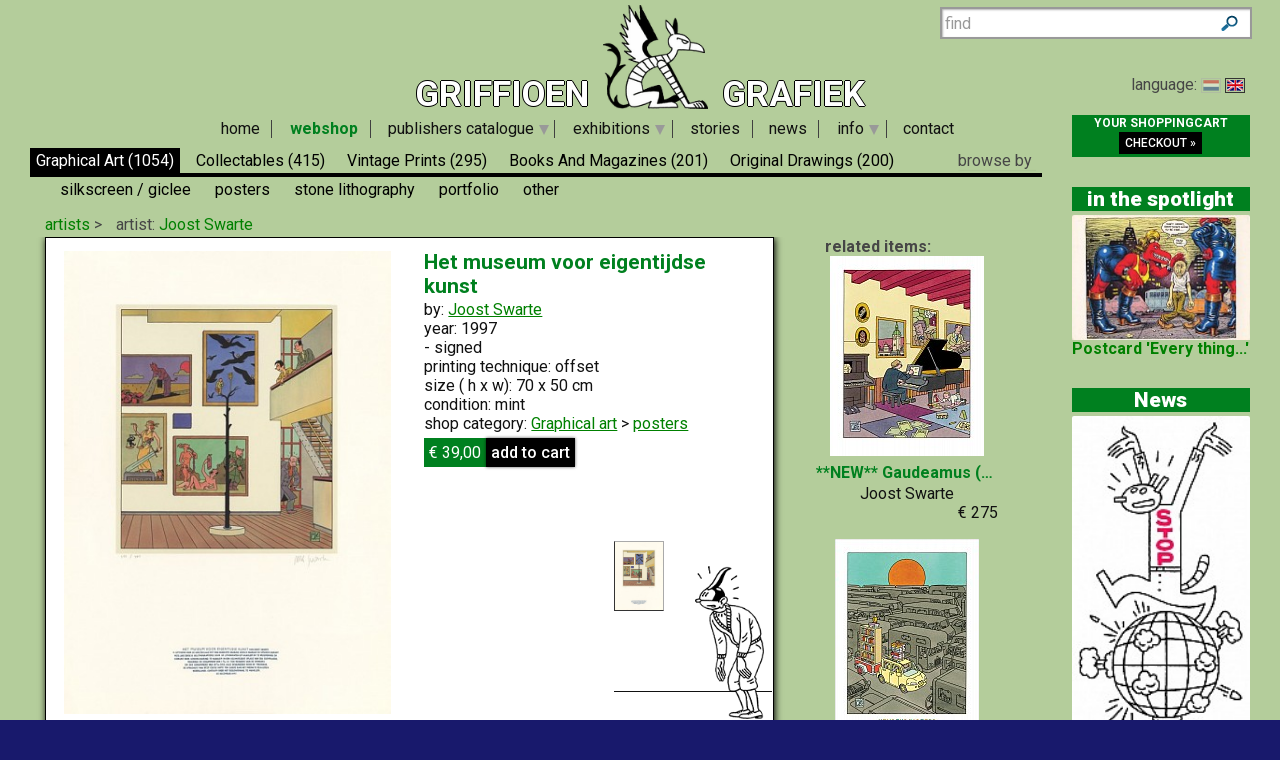

--- FILE ---
content_type: text/html; charset=UTF-8
request_url: https://www.griffioen-grafiek.nl/shop/64344/'het_museum_voor_eigentijdse_kunst.html
body_size: 7912
content:
<!DOCTYPE html >
<!--[if lt IE 7]> <html class="no-js lt-ie9 lt-ie8 lt-ie7" lang="en"> <![endif]-->
<!--[if IE 7]>    <html class="no-js lt-ie9 lt-ie8" lang="en"> <![endif]-->
<!--[if IE 8]>    <html class="no-js lt-ie9" lang="en"> <![endif]-->
<!--[if gt IE 8]><!--> <html class="no-js" lang="en"><!--<![endif]-->
<head>
		<meta charset="utf-8" >
		<meta name="viewport" content=" width=device-width, initial-scale=1, maximum-scale=1">
    <title>Illustration &quot;Het museum voor eigentijdse kunst&quot;  by  Joost Swarte |  Griffioen Grafiek</title>
    <meta name="description" content="  " >
     
 <meta property="og:type" content="website">
 <meta property="og:title" content="Illustration &quot;Het museum voor eigentijdse kunst&quot;  by  Joost Swarte" >
 <meta property="og:site_name" content="Griffioen Grafiek" >
 <meta property="og:description" content="  " >
 <meta property="og:image" content="https://www.griffioen-grafiek.nl/catalog/img/1086--64344-800-n9k.jpg" >
 <meta property="og:image:type" content="image/jpeg" >
 
    <link rel="image_src" href="/catalog/img/1086--64344-800-n9k.jpg" >
  <!--[if lt IE 9]>
  <script src="//html5shiv.googlecode.com/svn/trunk/html5.js"></script>
  <![endif]-->
  <link rel="stylesheet" href="/js/highslide/highslide.css" >
  <link rel="stylesheet" href="/js/foundation/css/normalize.css" >
  <link rel="stylesheet" href="/js/foundation/css/foundation.min.css" >
  <script src="/js/foundation/js/vendor/modernizr.js"></script>
  <meta name="msvalidate.01" content="44456B5AB53568E46A58C4FD9D2FBCEF" >
  <script src="/js/foundation/js/vendor/jquery.js" ></script>
  <script src="/js/bxslider/jquery.bxSlider.min.js"  ></script>
  <link href='https://fonts.googleapis.com/css?family=Roboto:400,500,700,900' rel='stylesheet' type='text/css'>
    <link rel="stylesheet" href="/js/nouislider/jquery.nouislider.min.css">
  <link rel="stylesheet"  href="/js/bxslider/jquery.bxslider.min.css" >
  <script src="/share/shop_functions.js" ></script>
  <script src="/js/highslide/highslide-full.packed.js"></script>
  <script src="/js/pnotify/pnotify.custom.min.js" ></script>
  <link  href="/js/pnotify/pnotify.custom.min.css" media="all" rel="stylesheet"  >
   	
	  <script src="/js/digiz.js" type="text/javascript"></script>
	  <script src="/js/jquery-ui/jquery-ui-1.10.3.custom.min.js" type="text/javascript"></script>
    <script src="/js/jquery/jquery.easing.1.3.js" type="text/javascript"></script>
    
    
<link rel="apple-touch-icon" sizes="57x57" href="/iconen/apple-touch-icon-57x57.png">
<link rel="apple-touch-icon" sizes="60x60" href="/iconen/apple-touch-icon-60x60.png">
<link rel="apple-touch-icon" sizes="72x72" href="/iconen/apple-touch-icon-72x72.png">
<link rel="apple-touch-icon" sizes="76x76" href="/iconen/apple-touch-icon-76x76.png">
<link rel="apple-touch-icon" sizes="114x114" href="/iconen/apple-touch-icon-114x114.png">
<link rel="apple-touch-icon" sizes="120x120" href="/iconen/apple-touch-icon-120x120.png">
<link rel="apple-touch-icon" sizes="144x144" href="/iconen/apple-touch-icon-144x144.png">
<link rel="apple-touch-icon" sizes="152x152" href="/iconen/apple-touch-icon-152x152.png">
<link rel="apple-touch-icon" sizes="180x180" href="/iconen/apple-touch-icon-180x180.png">
<link rel="icon" type="image/png" href="/iconen/favicon-32x32.png" sizes="32x32">
<link rel="icon" type="image/png" href="/iconen/favicon-194x194.png" sizes="194x194">
<link rel="icon" type="image/png" href="/iconen/favicon-96x96.png" sizes="96x96">
<link rel="icon" type="image/png" href="/iconen/android-chrome-192x192.png" sizes="192x192">
<link rel="icon" type="image/png" href="/iconen/favicon-16x16.png" sizes="16x16">
<link rel="manifest" href="/iconen/manifest.json">
<meta name="msapplication-TileColor" content="#da532c">
<meta name="msapplication-TileImage" content="/iconen/mstile-144x144.png">
<meta name="theme-color" content="#51c472">
<link rel="alternate" type="application/rss+xml" title="Subscribe to RSS feed" href="/rssfeeds/">

  <link rel="canonical" href="https://www.griffioen-grafiek.nl/shop/64344/het_museum_voor_eigentijdse_kunst.html" />
<meta property="og:url" content="https://www.griffioen-grafiek.nl/shop/64344/'het_museum_voor_eigentijdse_kunst.html" >

<script src="/js/lazy/jquery.lazyloadxt.extra.min.js"></script>

  <link rel="stylesheet" href="/share/styles/default.css" type="text/css" >
<link rel="stylesheet" href="/share/styles/mediaq.css" type="text/css" >
   
<script async src='https://www.googletagmanager.com/gtag/js?id=G-DCY15X6KV9'></script>
<script>
  window.dataLayer = window.dataLayer || [];
  function gtag(){dataLayer.push(arguments);}
  gtag('js', new Date());

  gtag('config', 'G-DCY15X6KV9');
</script>
</head>
<!--[if lt IE 7 ]> <body class="ie6"> <![endif]-->
<!--[if IE 7 ]>    <body class="ie7"> <![endif]-->
<!--[if IE 8 ]>    <body class="ie8"> <![endif]-->
<!--[if IE 9 ]>    <body class="ie9"> <![endif]-->
<!--[if (gt IE 9)|!(IE)]><!--> <body class="products english"> <!--<![endif]-->
<script>
  window.fbAsyncInit = function() {
    FB.init({
      appId      : '189661034743958',
      xfbml      : true,
      version    : 'v2.5'
    });
  };

  (function(d, s, id){
     var js, fjs = d.getElementsByTagName(s)[0];
     if (d.getElementById(id)) {return;}
     js = d.createElement(s); js.id = id;
     js.src = "//connect.facebook.net/en_US/sdk.js";
     fjs.parentNode.insertBefore(js, fjs);
   }(document, 'script', 'facebook-jssdk'));
</script>
 <div class="row">
    <div class="large-12 columns buitenrand">
    <div class="back1" >
 			  <!--Top xhtml -->
<div id="tophead" class="tophead">
<div class="menu-action hide-on-print">
     <div class="wrapper">
      	    <a href="/shoppingcart/manage/" rel="nofollow" class="shopcart right sidebar-button medium secondary button">
  	    </a>
      <a href="#tophead" onclick="switchactive()"><div class="mk-css-icon-menu">
              <div class="mk-css-icon-menu-line-1"></div>
              <div class="mk-css-icon-menu-line-2"></div>
              <div class="mk-css-icon-menu-line-3"></div>
            </div>  menu</a>

                     
     </div>

  	  </div> <a id="logohead" href="/">
       Griffioen
  <img class="logo" id="top" alt="Griffioen Grafiek" src="/images/logo/logo.png"  >
  Grafiek</a>
       <div class="search hide-on-print" >
    <span>
    </span>
    <input id="inputfield" name="keyword" placeholder="find" size="12"/>
  </div>
       			<div class="lanselect" >
			language:	<a href="?lan=dutch" class=""  rel="nofollow">
					<img src="/share/images/flags/nl.gif" alt="Nederlands"  /></a>
				<a  href="?lan=english" class="current"  title="switch over to english language"  rel="nofollow">
					<img src="/share/images/flags/uk.gif" alt="English"  /></a>
			</div>

</div>
 
        <nav id="access">
<ul class="menulist medium-12 large-11 columns">
   <li style="display:none">
       <ul class="sub" >
          <!--  -->
          </ul></li>
          <li id="main_00_home"   >
          <a href="/home.html" >home</a>
           <ul class="sub" >
          
          <!--  -->
          </ul></li>
          <li id="main_01_webshop"  class="current" >
          <a href="/webshop.html" >webshop</a>
           <ul class="sub" >
          
          <!--  -->
          </ul></li>
          <li id="main_02_publishers_catalogue"   >
          <a href="/publishers_catalogue.html" >publishers catalogue</a>
           <ul class="sub" >
          
          <li id="sub_2023_2024"   ><a href="/publishers_catalogue/2023_2024.html">2023-2024</a>
          </li>
          <!--  -->
          
          
          <li id="sub_2019_2022"   ><a href="/publishers_catalogue/2019_2022.html">2019-2022</a>
          </li>
          <!--  -->
          
          
          <li id="sub_2017_2018"   ><a href="/publishers_catalogue/2017_2018.html">2017-2018</a>
          </li>
          <!--  -->
          
          
          <li id="sub_2013_2016"   ><a href="/publishers_catalogue/2013_2016.html">2013-2016</a>
          </li>
          <!--  -->
          
          
          <li id="sub_2011_2012"   ><a href="/publishers_catalogue/2011_2012.html">2011-2012</a>
          </li>
          <!--  -->
          
          
          <li id="sub_2007_2010"   ><a href="/publishers_catalogue/2007_2010.html">2007-2010</a>
          </li>
          <!--  -->
          
          
          <li id="sub_1996_2006"   ><a href="/publishers_catalogue/1996_2006.html">1996-2006</a>
          </li>
          <!--  -->
          
          
          <li id="sub_1986_1995"   ><a href="/publishers_catalogue/1986_1995.html">1986-1995</a>
          </li>
          <!--  -->
          </ul></li>
          <li id="main_04_exhibitions"   >
          <a href="/exhibitions.html" >exhibitions</a>
           <ul class="sub" >
          
          <li id="sub_introductie"   ><a href="/exhibitions/introductie.html">introductie</a>
          </li>
          <!--  -->
          
          
          <li id="sub_bevrijdingsliedjes"   ><a href="/exhibitions/bevrijdingsliedjes.html">Bevrijdingsliedjes</a>
          </li>
          <!--  -->
          
          
          <li id="sub_bladmuziek"   ><a href="/exhibitions/bladmuziek.html">Sheet music</a>
          </li>
          <!--  -->
          
          
          <li id="sub_braakensiek"   ><a href="/exhibitions/braakensiek.html">Braakensiek</a>
          </li>
          <!--  -->
          
          
          <li id="sub_de_covers_van_"   ><a href="/exhibitions/de_covers_van_.html">The covers of ...</a>
          </li>
          <!--  -->
          
          
          <li id="sub_de_stijl"   ><a href="/exhibitions/de_stijl.html">De Stijl</a>
          </li>
          <!--  -->
          
          
          <li id="sub_de_ware_jacob"   ><a href="/exhibitions/de_ware_jacob.html">De Ware Jacob</a>
          </li>
          <!--  -->
          
          
          <li id="sub_humo_affiches"   ><a href="/exhibitions/humo_affiches.html">HUMO affiches</a>
          </li>
          <!--  -->
          
          
          <li id="sub_jan_sluijters_en_w_o_i"   ><a href="/exhibitions/jan_sluijters_en_w_o_i.html">Jan Sluijters and WO I</a>
          </li>
          <!--  -->
          
          
          <li id="sub_la_bede_est_dans_la_rue"   ><a href="/exhibitions/la_bede_est_dans_la_rue.html">La BéDé est dans la Rue</a>
          </li>
          <!--  -->
          
          
          <li id="sub_les_maitres"   ><a href="/exhibitions/les_maitres.html">Les Maîtres</a>
          </li>
          <!--  -->
          
          
          <li id="sub_nederlands_indie"   ><a href="/exhibitions/nederlands_indie.html">Dutch Indies</a>
          </li>
          <!--  -->
          
          
          <li id="sub_oorlog_op_papier"   ><a href="/exhibitions/oorlog_op_papier.html">War on paper</a>
          </li>
          <!--  -->
          
          
          <li id="sub_oud_en_nieuw"   ><a href="/exhibitions/oud_en_nieuw.html">Old and new</a>
          </li>
          <!--  -->
          
          
          <li id="sub_saul_steinberg"   ><a href="/exhibitions/saul_steinberg.html">Saul Steinberg</a>
          </li>
          <!--  -->
          
          
          <li id="sub_sinterklaas"   ><a href="/exhibitions/sinterklaas.html">Sinterklaas</a>
          </li>
          <!--  -->
          
          
          <li id="sub_the_anglo_boer_war"   ><a href="/exhibitions/the_anglo_boer_war.html">The Anglo-Boer War</a>
          </li>
          <!--  -->
          
          
          <li id="sub_tijdingen"   ><a href="/exhibitions/tijdingen.html">Tijdingen</a>
          </li>
          <!--  -->
          
          
          <li id="sub_valentijn"   ><a href="/exhibitions/valentijn.html">Valentijn</a>
          </li>
          <!--  -->
          
          
          <li id="sub_vrouwenkiesrecht"   ><a href="/exhibitions/vrouwenkiesrecht.html">Vrouwenkiesrecht</a>
          </li>
          <!--  -->
          </ul></li>
          <li id="main_05_stories"   >
          <a href="/stories.html" >stories</a>
           <ul class="sub" >
          
          <!--  -->
          </ul></li>
          <li id="main_06_news"   >
          <a href="/news.html" >news</a>
           <ul class="sub" >
          
          <!--  -->
          </ul></li>
          <li id="main_07_info"   >
          <a href="/info.html" >info</a>
           <ul class="sub" >
          
          <li id="sub_about_us"   ><a href="/info/about_us.html">about us</a>
          </li>
          <!--  -->
          
          
          <li id="sub_stripgrafiekprijs"   ><a href="/info/stripgrafiekprijs.html">Comic Art Award</a>
          </li>
          <!--  -->
          
          
          <li id="sub_explanation_terms"   ><a href="/info/explanation_terms.html">Explanation terms</a>
          </li>
          <!--  -->
          
          
          <li id="sub_orders_and_payments"   ><a href="/info/orders_and_payments.html">Orders and payments</a>
          </li>
          <!--  -->
          
          
          <li id="sub_privacy_statement"   ><a href="/info/privacy_statement.html">privacy statement</a>
          </li>
          <!--  -->
          </ul></li>
          <li id="main_99_contact"   >
          <a href="/contact.html" >contact</a>
           <ul class="sub" >
          
          <!--  end -->
        </ul>
   </li>
</ul>

</nav>

<script type="text/javascript">

$(document).ready(function() {
$(window).scroll(function() {
if ($(this).scrollTop() > 122){
    $('.back1').addClass("sticky");
  }
  else{
    $('.back1').removeClass("sticky");
  }
});

    $('ul.menulist ul').not(':has(li)').remove();
    $('ul.menulist li:has(ul)').addClass('has-child')

    $(".menu-action a.mk-css-icon-menu").click(function(i) {
        i.preventDefault();
        //$("body").toggleClass("active");
    })


    knopmetsub = $(".touch .menulist>li:has(ul li) ");
    $("a", knopmetsub).not(".sub a").click(function(event) {
        event.preventDefault();
        cursubmenu = $(this).siblings();
        if (cursubmenu.hasClass('open') || cursubmenu.is(':visible')) {
            cursubmenu.slideUp(300),
                function() {
                    $(this).removeClass('open');
                    //console.log('nu dicht')
                }
        }
        else {
            //console.log('niet open')
            $("ul", knopmetsub).not(cursubmenu).slideUp(300),
                function() {
                    $(this).removeClass('open');
                }
            cursubmenu.show().css('height', 'auto')
            cursubmenu.slideDown(300),
                function() {
                    //cursubmenu.addClass('open');
                }
        }

    })


})
function switchactive(){
      $("body").toggleClass("active");
      $('html,body').scrollTop(0);
      return false;
}

hs.graphicsDir = '/js/highslide/graphics/';
hs.align = 'center';
hs.transitions = ['expand', 'crossfade'];
hs.outlineType = 'rounded-white';
hs.fadeInOut = true;hs.showCredits=false;
hs.dimmingOpacity = 0.75;
// Add the controlbar
if (hs.addSlideshow) hs.addSlideshow({
    //slideshowGroup: 'group1',
    interval: 5000,
    repeat: false,
    useControls: true,
    fixedControls: 'fit',
    overlayOptions: {
        opacity: .6,
        position: 'bottom center',
        hideOnMouseOut: true
    }
});
hs.registerOverlay({
	html: '<div class="closebutton" onclick="return hs.close(this)" title="Close"></div>',
	position: 'top right',
	useOnHtml: true,
	fade: 2
});

</script> 
      <div class="medium-12 large-10  small-12 columns">
 <!--start webpages mod-->
<div class="fullpage">
<!-- template /share/templates/productviews/serie.html-->

<!-- share/templates/productviews/serie.xhtml -->
<div class="fullpage serie">
<div class="row">
  <div class="large-12 columns">
	<div class="shopintro" id="shopintro">
  <a class="category_switch" onclick="switchactive(event)" href="#tophead">
    <div class="mk-css-icon-menu">
              <div class="mk-css-icon-menu-line-1"></div>
              <div class="mk-css-icon-menu-line-2"></div>
              <div class="mk-css-icon-menu-line-3"></div>
    </div>
   <span>  1:Graphical art </span> </a>
		<ul class="navtablist">
			
			<li class="current" >
      <a href="/shop/graphical_art/">
				Graphical art
				<span>(1054)</span> </a>
			</li>
			
			<li class="" >
      <a href="/shop/collectables/">
				collectables
				<span>(415)</span> </a>
			</li>
			
			<li class="" >
      <a href="/shop/vintage_prints/">
				Vintage prints
				<span>(295)</span> </a>
			</li>
			
			<li class="" >
      <a href="/shop/books_and_magazines/">
				books and magazines
				<span>(201)</span> </a>
			</li>
			
			<li class="" >
      <a href="/shop/original_drawings/">
				original drawings
				<span>(200)</span> </a>
			</li>
			
              <li class="right">
         <div class="browseby">
            browse by
      <ul>
<li>
        <a href="/shop/artists/" >
          artists</a>
        </li>
        <li>
        <a href="/shop/additions/"  id="new" class=" ">
          products</a>
        </li>
        <li>
        <a href="/shop/genre/?genre=1" id="wantgenres" class="">
          genre</a>
        </li>
        <li>
        <a href="/shop/publishers/" >
          publishers</a>
        </li>
      </ul>
    </div>
    </li>

		</ul>
          <ul class="subnavlist">
      
      <li class="current">
      <a href="/shop/graphical_art//"> </a>
      </li>
      <li >
      <a href="/shop/graphical_art/silkscreen_giclee/"> silkscreen / giclee</a>
      </li>
      <li >
      <a href="/shop/graphical_art/posters/"> posters</a>
      </li>
      <li >
      <a href="/shop/graphical_art/stone_lithography/"> stone lithography</a>
      </li>
      <li >
      <a href="/shop/graphical_art/portfolio/"> portfolio</a>
      </li>
      <li >
      <a href="/shop/graphical_art/other/"> other</a>
      </li>
      </ul>


    </div>    <!-- .shopintro -->



 <div class="medium-12 large-6   columns shopintro-left">

<div class="broodkruimel">
  <ol itemscope itemtype="http://schema.org/BreadcrumbList">
    <li itemprop="itemListElement" itemscope itemtype="http://schema.org/ListItem">
      <a  itemprop="item"  href="/shop/artists/" >
        <span itemprop="name">artists
        </span></a>
      <meta itemprop="position" content="1" />
    </li>
    <li itemprop="itemListElement" itemscope itemtype="http://schema.org/ListItem">
      artist:
      <a  itemprop="item" href="/shop/artist/joost_swarte.html">
        <span itemprop="name">Joost Swarte
        </span></a>
      <meta itemprop="position" content="2" />
    </li>
  </ol>
</div>
  <!-- .broodkruimel -->



</div>

<!-- .shopintro-left -->
<div class="large-6 columns"> <div class="leuk"></div>


</div>
</div></div>
	<div class="scrollable">
  <div id="zoomed" class="large-9 columns   onlyone  " itemscope itemtype="http://schema.org/Product">
  		<div class="shopitem-inner">
      <div class="imgholder  medium-6 columns">
  				<ul id="slider">
          <li><a href="/catalog/img/1086--64344-800-n9k.jpg"  rel="highslide"   onclick="return hs.expand(this)"> <img alt="Het museum voor eigentijdse kunst" class="photo" itemprop="image"
          data-src="/share/image.php/het_museum_voor_eigentijdse_kunst.jpg?width=350&amp;image=/catalog/img/1086--64344-800-n9k.jpg"/>
         </a> <div class="leverancierstatus"></div></li>
          
          
          

          </ul>
<br>
<div class="addthis_sharing_toolbox"></div>
<a class="explterms" href="/info/explanation_terms.html" target="_blank" rel="external"> explanation of technique and condition </a>
  		</div>
  		<div class="shoptext medium-6 columns">


  	    	<h2 class="title dirk2" itemprop="name" value=" Het museum voor eigentijdse kunst"> Het museum voor eigentijdse kunst</h2>
  			
  			<div class="artist" itemprop="brand" >by: <span><a href="/shop/artist/joost_swarte.html"> Joost Swarte</a></span> </div>

  			<div class="specifics"></div>
  			<div class="specifics"></div>
  			<div class="specifics">year: <span>1997</span> </div>

        <div class="specifics">- signed</div>
        <div class="specifics"></div>
        <div class="specifics">printing technique: <span>offset</span></div>

 <div class="specifics">
 size ( h x w): <span>70 x 50 cm </span></div>




  			<div class="specifics"></div>
  	 
     <div class="specifics"></div>

  			<div class="specifics">condition: mint</div>

        <div class="specifics"> </div>


     <div class="specifics">shop category: <a href="/shop/graphical_art/">Graphical art</a> &gt;
     <a href="/shop/graphical_art/posters/">posters</a></div>


  		<div class="addtocart shop-add" >


  			<form action="." method="post" id="order_form" itemprop="offers" itemscope itemtype="http://schema.org/Offer">

  			<div class="opties"  ></div>
  			        <div class="shopprice" >
                
                <meta itemprop="priceCurrency" content="EUR" />

  			&euro; <span itemprop="price">39,00</span>
  		</div><!-- .shopprice --><input type="hidden" name="id" value="64344">
  			<input type="hidden" name="aantal" value="1">

  			<input type="hidden" name="price" value="39">
  			<input type="hidden" name="category" value="1:Graphical art">
  			<input type="hidden" name="title" value="Het museum voor eigentijdse kunst">
  			<input type="hidden" name="imgtn" value="1086--64344-120-n9k.jpg">
  			<input type="submit" id="submitButton" class="rounded shadow"  name="addnewitem" value="add to cart" >
  			</form>
  		</div><!-- .addtocart -->
        	</div>
        <!-- .shoptext --> 
        

          
          
          
  			<div class="description" itemprop="description">
        <div class="picto">
	<div class="specifics">size ( h x w): <span>70 x 50 cm </span> </div>
  <div class="object" style="background-image: url(/catalog/img/1086--64344-800-n9k.jpg);width:50px;height: 70px">
  </div>
  <div class="spectator"></div>
  <div class="line"></div>
  </div>
  </div>





   </div>
  </div><!-- #zoomed -->
   <strong>&nbsp;&nbsp;&nbsp; related items:</strong>
  <div class="booktitles">

  </div>
</div>  <!-- .fullpage -->
 </div>
  <!-- #bottom-navigation -->     
  <nav id="bottom-navigation">    		
    <ul class="showmore"  style="visibility:">      		
      <li>    
      <a id="ajaxmore" href="#"><span>show more</span></a>      
      </li>      
    </ul>   
  </nav>` 
 </div>


<script type="text/javascript">
/*<![CDATA[*/
$(document).ready(function() {
    TriggerForm();
    $('<span id="load">LOADING...</span>').appendTo('.booktitles')
     $(".booktitles #load").load ("?page=1&ajax=1&artist=Joost+Swarte", function (){
        $("img.lazy").lazyLoadXT();
        if($(".booktitles #load").children().length < 499 ) $(".showmore").hide();
         $(".booktitles #load").removeAttr("id")
           $('.shopitem').not("#zoomed").hover(function(){
   $(this).toggleClass('hover')
})
      });

  $(".picto").mousemove(function(e){

  var Offset = $(this).offset();

   var relX    = e.pageX - Offset.left;
   var relY    = e.pageY - Offset.top;
   objects     = $('.line, .object');
   maxRotation = 75 //deg
   moveRatio   = maxRotation/$(this).width();
   Xrot        = relX*moveRatio;
   Yrot        = relY*moveRatio*-1;
   objects.css('transform','rotateY('+ Xrot +'deg)');

  })

  $("#bottom-navigation a").click(function(){
  /* twitter/facebook style showmore instead op pager*/
    $('<span id="load">LOADING...</span>').appendTo('.booktitles')
     $(".booktitles #load").load ("?chpage=1&ajax=1&byartist=1", function (){
       $("img.lazy").lazyLoadXT();
        if($(".booktitles #load").children().length < 499 ) $(".showmore").hide();
         $(".booktitles #load").removeAttr("id")
      });
     
   
     return false
  })


   //createpopups()
  
   }) 

    

/*]]>*/
</script><!-- Go to www.addthis.com/dashboard to customize your tools -->
<script type="text/javascript" src="//s7.addthis.com/js/300/addthis_widget.js#pubid=ra-56d9ab964b71dcee"></script>
     		       
</div>
<!--end webpages mod-->  
</div>
<div class="extrakolom large-2 columns hide-for-medium"><div class="vipcontainer" >

   <div class="checkoutblok_holder ">
          <div class="checkoutblok" >
            <div class="hide-for-medium-down"><a  rel="nofollow" href="/shoppingcart/manage/">
            <h3>your shoppingcart</h3></a>
              <div id="scitems">
              </div>
        <iframe  name="shoppingcart"   src="/shoppingcart/" id="iframe" >
          </iframe>
            </div>

            <a class="checkout" rel="nofollow" href="/shoppingcart/manage/">
              checkout&nbsp;&raquo;</a>
          </div>         <!-- .checkoutblok -->

 </div>



</div>
<h2>in the spotlight</h2>


<div class="vipcontainer hide-for-small">
  <!--  -->	
  <div title="Postcard &#039;Every thing...&#039;" class="bgadget">
  
  
    	<a href="/shop/66641/postcard_every_thing_.html"
       >
  <img alt="Postcard &#039;Every thing...&#039;" src="/share/image.php?width=180&amp;image=/catalog/img/1086--66641-800-u6o.jpg"/>
  
  
      <span>Postcard 'Every thing...'</span>
      
      
      </a>
 
  </div>
    <!--  end -->
</div>

<h2>News</h2>
     

 <div class="vipcontainer hide-for-small">
  <!--  -->	
  <div title="T-shirt project STOP" class="bgadget">
    	<a href="/news/95/t_shirt_project_stop.html" >
           <img alt="news" src="/share/image.php/t_shirt_project_stop.jpg?width=140&amp;image=/news/img/1086-95-940-u2g.jpg" />
        T-shirt project STOP	</a>
  </div>
    <!--  -->	
  <div title="Special Auction Griffioen Grafiek at Catawiki" class="bgadget">
    	<a href="/news/94/special_auction_griffioen_grafiek_at_catawiki.html" >
           
        Special Auction Griffioen Grafiek at Catawiki	</a>
  </div>
    <!--  -->	
  <div title="Sunny-Side Up" class="bgadget">
    	<a href="/news/93/sunny_side_up.html" >
           
        Sunny-Side Up	</a>
  </div>
    <!--  -->	
  <div title="Liberation songs" class="bgadget">
    	<a href="/news/91/liberation_songs.html" >
           
        Liberation songs	</a>
  </div>
    <!--  -->	
  <div title="Seasons Greeting" class="bgadget">
    	<a href="/news/89/seasons_greeting.html" >
           
        Seasons Greeting	</a>
  </div>
    <!--  -->	
  <div title="Saul Steinberg" class="bgadget">
    	<a href="/news/88/saul_steinberg.html" >
           
        Saul Steinberg	</a>
  </div>
    <!--  -->	
  <div title="Aimée de Jongh exhibits!" class="bgadget">
    	<a href="/news/87/aimee_de_jongh_exhibits_.html" >
           
        Aimée de Jongh exhibits!	</a>
  </div>
    <!--  -->	
  <div title="Comic Art Fair Haarlem" class="bgadget">
    	<a href="/news/86/comic_art_fair_haarlem.html" >
           
        Comic Art Fair Haarlem	</a>
  </div>
    <!--  -->	
  <div title="Stained-glass Window Glénat" class="bgadget">
    	<a href="/news/85/stained_glass_window_glenat.html" >
           
        Stained-glass Window Glénat	</a>
  </div>
    <!--  -->	
  <div title="Stone lithography Henri Cassiers" class="bgadget">
    	<a href="/news/84/stone_lithography_henri_cassiers.html" >
           
        Stone lithography Henri Cassiers	</a>
  </div>
    <!--  end -->
</div>
<div class="hide-for-small kolomfooter">
</div></div>
</div>
</div></div>
<div  class="back2">
  <div  class="row collapse">
    <div class="large-12 columns footer">
        <div  class="footer_left large-6 columns">
<div class="row  collapse">
           <div class="medium-5 columns">

          </div>
          <div class="medium-7 columns pay-off" >
          </div>
</div>

        </div>
        <div class="footer_right large-6 columns hide-for-medium-down"  >

        </div>
      </div>
    </div>
  </div>

<script src="/js/responsivetables/responsivetables.min.js"></script>
<script>
$(window).load( function() {
        $(document).responsiveTables();
});

$(window).on('resize', function(){
       resizeslider()
});
function resizeslider(){
/* iterates all slides in bxslider and adjust height*/
firstslide=$(".bx-viewport li:nth-child(2)");
         hli= firstslide.height();
         if (hli< firstslide.width()){
         $(".bx-viewport").height(hli)
         $(".bx-viewport img").each(function(){
             if ($(this).height() != hli ) 
				$(this).height(hli);
        })

        } //else console.log('no resize, first is portrait')
}
  </script>
   
<script type="application/ld+json">
{
  "@context" : "http://schema.org",
  "@type" : "WebSite",
  "name" : "griffioen-grafiek.nl",
  "alternateName" : "Griffioen Grafiek",
  "url" : "https://www.griffioen-grafiek.nl"
}
</script>

  <script type="application/ld+json">
  {
    "@context": "http://schema.org",
    "@type": "BreadcrumbList",
    "itemListElement": [
        {
            "@type": "Listitem",
            "position": 1,
            "item": {
                "@id": "/webshop.html",
                "name": "Webshop"
            }
        }
    ]
}
  </script>
  
 <script type="application/ld+json">
 {
 
    "@context": "http://schema.org",
    "@type": "Product",
    "name": "Het museum voor eigentijdse kunst",
    "image": "https://www.griffioen-grafiek.nl/catalog/img/1086--64344-800-n9k.jpg",
    "description": "  ",
    "category": "Graphical art posters",
    "releaseDate": null,
    "brand": {
        "@type": "Thing",
        "name": "Joost Swarte"
    },
    "url": "https://www.griffioen-grafiek.nl",
    "offers": {
        "@type": "Offer",
        "priceCurrency": "EUR",
        "price": "39",
        "seller": {
            "@type": "Organization",
            "name": "Griffioen Grafiek"
        }
    }

 }
 </script>
  
 <script type="application/ld+json">
 {
 
    "@context": "http://schema.org",
    "@type": "VisualArtwork",
    "name": "Het museum voor eigentijdse kunst",
    "image": "https://www.griffioen-grafiek.nl/catalog/img/1086--64344-800-n9k.jpg",
    "author": "Joost Swarte"

 }
 </script>
  

   <script src="/js/foundation/js/foundation.min.js"></script>
   
  <script>
        $(document).foundation();
  </script>
  
  <script defer src="https://static.cloudflareinsights.com/beacon.min.js/vcd15cbe7772f49c399c6a5babf22c1241717689176015" integrity="sha512-ZpsOmlRQV6y907TI0dKBHq9Md29nnaEIPlkf84rnaERnq6zvWvPUqr2ft8M1aS28oN72PdrCzSjY4U6VaAw1EQ==" data-cf-beacon='{"version":"2024.11.0","token":"9e32df36abc64b9785b8c47d210df061","r":1,"server_timing":{"name":{"cfCacheStatus":true,"cfEdge":true,"cfExtPri":true,"cfL4":true,"cfOrigin":true,"cfSpeedBrain":true},"location_startswith":null}}' crossorigin="anonymous"></script>
</body>
</html>

--- FILE ---
content_type: text/html; charset=UTF-8
request_url: https://www.griffioen-grafiek.nl/shop/64344/'het_museum_voor_eigentijdse_kunst.html?page=1&ajax=1&artist=Joost+Swarte
body_size: 28394
content:

<!--  --><div id="item_68013" class="shopitem   " title="" >
  <div class="shopitem-inner" id="2025-00-00">
    <a id="68013"
    href="/shop/68013/_new_gaudeamus_portfolio_.html">
      <img class="lazy" alt="**NEW** Gaudeamus (portfolio)"   data-src="/share/image.php/_new_gaudeamus_portfolio_?height=200&amp;width=185&amp;image=/catalog/img/1086--68013-800-n9c.jpg" /><div class="cover"></div><div class="language"></div><div class="leverancierstatus"></div></a>
    <div class="title ">
      <h2 class="truncate">
        **NEW** Gaudeamus (portfolio)
      </h2>
       Joost Swarte
      <span class="sprice">&euro; 275</span>
    </div>
  </div>
</div><!--  --><div id="item_67901" class="shopitem   " title="" >
  <div class="shopitem-inner" id="2024-00-00">
    <a id="67901"
    href="/shop/67901/holidays_in_books.html">
      <img class="lazy" alt="Holidays in books"   data-src="/share/image.php/holidays_in_books?height=200&amp;width=185&amp;image=/catalog/img/1086--67901-800-a5v.jpg" /><div class="cover"></div><div class="language"></div><div class="leverancierstatus"></div></a>
    <div class="title ">
      <h2 class="truncate">
        Holidays in books
      </h2>
       Joost Swarte
      <span class="sprice">&euro; 25</span>
    </div>
  </div>
</div><!--  --><div id="item_67902" class="shopitem   " title="" >
  <div class="shopitem-inner" id="2024-00-00">
    <a id="67902"
    href="/shop/67902/holidays_in_books_signed_.html">
      <img class="lazy" alt="Holidays in books (signed)"   data-src="/share/image.php/holidays_in_books_signed_?height=200&amp;width=185&amp;image=/catalog/img/1086--67902-800-q8p.jpg" /><div class="cover"></div><div class="language"></div><div class="leverancierstatus"></div></a>
    <div class="title ">
      <h2 class="truncate">
        Holidays in books (signed)
      </h2>
       Joost Swarte
      <span class="sprice">&euro; 35</span>
    </div>
  </div>
</div><!--  --><div id="item_67872" class="shopitem   " title="17.2" >
  <div class="shopitem-inner" id="2024-00-00">
    <a id="67872"
    href="/shop/67872/le_livre_une_longue_vie.html">
      <img class="lazy" alt="Le livre, une longue vie"   data-src="/share/image.php/le_livre_une_longue_vie?height=200&amp;width=185&amp;image=/catalog/img/1086--67872-800-r4p.jpg" /><div class="cover"></div><div class="language"></div><div class="leverancierstatus"></div></a>
    <div class="title ">
      <h2 class="truncate">
        Le livre, une longue vie
      </h2>
       Joost Swarte
      <span class="sprice">&euro; 225</span>
    </div>
  </div>
</div><!--  --><div id="item_67873" class="shopitem   " title="17.1" >
  <div class="shopitem-inner" id="2024-00-00">
    <a id="67873"
    href="/shop/67873/pour_comprendre_la_realite.html">
      <img class="lazy" alt="Pour comprendre la réalité"   data-src="/share/image.php/pour_comprendre_la_realite?height=200&amp;width=185&amp;image=/catalog/img/1086--67873-800-t3i.jpg" /><div class="cover"></div><div class="language"></div><div class="leverancierstatus"></div></a>
    <div class="title ">
      <h2 class="truncate">
        Pour comprendre la r&eacute;alit&eacute;
      </h2>
       Joost Swarte
      <span class="sprice">&euro; 195</span>
    </div>
  </div>
</div><!--  --><div id="item_67964" class="shopitem   " title="28.31" >
  <div class="shopitem-inner" id="2024-00-00">
    <a id="67964"
    href="/shop/67964/saul_steinberg.html">
      <img class="lazy" alt="Saul Steinberg"   data-src="/share/image.php/saul_steinberg?height=200&amp;width=185&amp;image=/catalog/img/1086--67964-800-m9i.jpg" /><div class="cover"></div><div class="language"></div><div class="leverancierstatus"></div></a>
    <div class="title ">
      <h2 class="truncate">
        Saul Steinberg
      </h2>
       Joost Swarte
      <span class="sprice">&euro; 75</span>
    </div>
  </div>
</div><!--  --><div id="item_67897" class="shopitem   " title="36.9" >
  <div class="shopitem-inner" id="2024-00-00">
    <a id="67897"
    href="/shop/67897/transatlantic_dream.html">
      <img class="lazy" alt="Transatlantic Dream"   data-src="/share/image.php/transatlantic_dream?height=200&amp;width=185&amp;image=/catalog/img/1086--67897-800-w4s.jpg" /><div class="cover"></div><div class="language"></div><div class="leverancierstatus"></div></a>
    <div class="title ">
      <h2 class="truncate">
        Transatlantic Dream
      </h2>
       Joost Swarte
      <span class="sprice">&euro; 75</span>
    </div>
  </div>
</div><!--  --><div id="item_67750" class="shopitem   nl" title="16.1" >
  <div class="shopitem-inner" id="2023-00-00">
    <a id="67750"
    href="/shop/67750/7_deugden_en_7_ondeugden.html">
      <img class="lazy" alt="7 Deugden en 7 Ondeugden"   data-src="/share/image.php/7_deugden_en_7_ondeugden?height=200&amp;width=185&amp;image=/catalog/img/1086--67750-800-b9x.jpg" /><div class="cover"></div><div class="language"></div><div class="leverancierstatus"></div></a>
    <div class="title ">
      <h2 class="truncate">
        7 Deugden en 7 Ondeugden
      </h2>
       Joost Swarte
      <span class="sprice">&euro; 99</span>
    </div>
  </div>
</div><!--  --><div id="item_67749" class="shopitem   fr" title="" >
  <div class="shopitem-inner" id="2023-00-00">
    <a id="67749"
    href="/shop/67749/7_vertus_et_7_vices.html">
      <img class="lazy" alt="7 Vertus et 7 Vices"   data-src="/share/image.php/7_vertus_et_7_vices?height=200&amp;width=185&amp;image=/catalog/img/1086--67749-800-i4n.jpg" /><div class="cover"></div><div class="language"></div><div class="leverancierstatus"></div></a>
    <div class="title ">
      <h2 class="truncate">
        7 Vertus et 7 Vices
      </h2>
       Joost Swarte
      <span class="sprice">&euro; 99</span>
    </div>
  </div>
</div><!--  --><div id="item_67748" class="shopitem   eng" title="" >
  <div class="shopitem-inner" id="2023-00-00">
    <a id="67748"
    href="/shop/67748/7_virtues_and_7_vices.html">
      <img class="lazy" alt="7 Virtues and 7 Vices"   data-src="/share/image.php/7_virtues_and_7_vices?height=200&amp;width=185&amp;image=/catalog/img/1086--67748-800-o2i.jpg" /><div class="cover"></div><div class="language"></div><div class="leverancierstatus"></div></a>
    <div class="title ">
      <h2 class="truncate">
        7 Virtues and 7 Vices
      </h2>
       Joost Swarte
      <span class="sprice">&euro; 99</span>
    </div>
  </div>
</div><!--  --><div id="item_67746" class="shopitem   " title="15.2" >
  <div class="shopitem-inner" id="2023-00-00">
    <a id="67746"
    href="/shop/67746/birds_around_the_house.html">
      <img class="lazy" alt="Birds around the house"   data-src="/share/image.php/birds_around_the_house?height=200&amp;width=185&amp;image=/catalog/img/1086--67746-800-j3h.jpg" /><div class="cover"></div><div class="language"></div><div class="leverancierstatus"></div></a>
    <div class="title ">
      <h2 class="truncate">
        Birds around the house
      </h2>
       Joost Swarte
      <span class="sprice">&euro; 100</span>
    </div>
  </div>
</div><!--  --><div id="item_67751" class="shopitem   " title="155.1" >
  <div class="shopitem-inner" id="2023-00-00">
    <a id="67751"
    href="/shop/67751/blois_bd_boum.html">
      <img class="lazy" alt="Blois bd Boum"   data-src="/share/image.php/blois_bd_boum?height=200&amp;width=185&amp;image=/catalog/img/1086--67751-800-c4m.jpg" /><div class="cover"></div><div class="language"></div><div class="leverancierstatus"></div></a>
    <div class="title ">
      <h2 class="truncate">
        Blois bd Boum
      </h2>
       Joost Swarte
      <span class="sprice">&euro; 35</span>
    </div>
  </div>
</div><!--  --><div id="item_67747" class="shopitem   " title="43.4" >
  <div class="shopitem-inner" id="2023-00-00">
    <a id="67747"
    href="/shop/67747/now_in_the_schuur.html">
      <img class="lazy" alt="Now in the Schuur"   data-src="/share/image.php/now_in_the_schuur?height=200&amp;width=185&amp;image=/catalog/img/1086--67747-800-q7t.jpg" /><div class="cover"></div><div class="language"></div><div class="leverancierstatus"></div></a>
    <div class="title ">
      <h2 class="truncate">
        Now in the Schuur
      </h2>
       Joost Swarte
      <span class="sprice">&euro; 75</span>
    </div>
  </div>
</div><!--  --><div id="item_67315" class="shopitem   " title="43.3" >
  <div class="shopitem-inner" id="2022-00-00">
    <a id="67315"
    href="/shop/67315/all_instruments_welcome.html">
      <img class="lazy" alt="All instruments welcome"   data-src="/share/image.php/all_instruments_welcome?height=200&amp;width=185&amp;image=/catalog/img/1086--67315-800-e8b.jpg" /><div class="cover"></div><div class="language"></div><div class="leverancierstatus"></div></a>
    <div class="title ">
      <h2 class="truncate">
        All instruments welcome
      </h2>
       Joost Swarte
      <span class="sprice">&euro; 175</span>
    </div>
  </div>
</div><!--  --><div id="item_67403" class="shopitem   " title="37.65" >
  <div class="shopitem-inner" id="2022-00-00">
    <a id="67403"
    href="/shop/67403/pmt.html">
      <img class="lazy" alt="PMT"   data-src="/share/image.php/pmt?height=200&amp;width=185&amp;image=/catalog/img/1086--67403-800-e9e.jpg" /><div class="cover"></div><div class="language"></div><div class="leverancierstatus"></div></a>
    <div class="title ">
      <h2 class="truncate">
        PMT
      </h2>
       Joost Swarte
      <span class="sprice">&euro; 175</span>
    </div>
  </div>
</div><!--  --><div id="item_67295" class="shopitem   " title="28.1" >
  <div class="shopitem-inner" id="2022-00-00">
    <a id="67295"
    href="/shop/67295/rise_of_the_robots_set_.html">
      <img class="lazy" alt="Rise of the Robots (Set)"   data-src="/share/image.php/rise_of_the_robots_set_?height=200&amp;width=185&amp;image=/catalog/img/1086--67295-800-h4m.jpg" /><div class="cover"></div><div class="language"></div><div class="leverancierstatus"></div></a>
    <div class="title ">
      <h2 class="truncate">
        Rise of the Robots (Set)
      </h2>
       Joost Swarte
      <span class="sprice">&euro; 35</span>
    </div>
  </div>
</div><!--  --><div id="item_67404" class="shopitem   " title="37.6" >
  <div class="shopitem-inner" id="2022-00-00">
    <a id="67404"
    href="/shop/67404/the_proof_of_the_pudding_van_herman_hertzberger.html">
      <img class="lazy" alt="The proof of the pudding van Herman Hertzberger"   data-src="/share/image.php/the_proof_of_the_pudding_van_herman_hertzberger?height=200&amp;width=185&amp;image=/catalog/img/1086--67404-800-j9x.jpg" /><div class="cover"></div><div class="language"></div><div class="leverancierstatus"></div></a>
    <div class="title ">
      <h2 class="truncate">
        The proof of the pudding van Herman...
      </h2>
       Joost Swarte
      <span class="sprice">&euro; 175</span>
    </div>
  </div>
</div><!--  --><div id="item_67305" class="shopitem   " title="28.9" >
  <div class="shopitem-inner" id="2022-00-00">
    <a id="67305"
    href="/shop/67305/vier_dansen.html">
      <img class="lazy" alt="Vier Dansen"   data-src="/share/image.php/vier_dansen?height=200&amp;width=185&amp;image=/catalog/img/1086--67305-800-m8f.jpg" /><div class="cover"></div><div class="language"></div><div class="leverancierstatus"></div></a>
    <div class="title ">
      <h2 class="truncate">
        Vier Dansen
      </h2>
       Joost Swarte
      <span class="sprice">&euro; 39</span>
    </div>
  </div>
</div><!--  --><div id="item_67304" class="shopitem   nl" title="30.9" >
  <div class="shopitem-inner" id="2022-00-00">
    <a id="67304"
    href="/shop/67304/wwww_een_montage.html">
      <img class="lazy" alt="WWWW, een montage"   data-src="/share/image.php/wwww_een_montage?height=200&amp;width=185&amp;image=/catalog/img/1086--67304-800-s2r.jpg" /><div class="cover"></div><div class="language"></div><div class="leverancierstatus"></div></a>
    <div class="title ">
      <h2 class="truncate">
        WWWW, een montage
      </h2>
       Joost Swarte
      <span class="sprice">&euro; 35</span>
    </div>
  </div>
</div><!--  --><div id="item_67189" class="shopitem   " title="37.5" >
  <div class="shopitem-inner" id="2021-00-00">
    <a id="67189"
    href="/shop/67189/floating.html">
      <img class="lazy" alt="Floating"   data-src="/share/image.php/floating?height=200&amp;width=185&amp;image=/catalog/img/1086--67189-800-d8d.jpg" /><div class="cover"></div><div class="language"></div><div class="leverancierstatus"></div></a>
    <div class="title ">
      <h2 class="truncate">
        Floating
      </h2>
       Joost Swarte
      <span class="sprice">&euro; 200</span>
    </div>
  </div>
</div><!--  --><div id="item_67177" class="shopitem   " title="37.2" >
  <div class="shopitem-inner" id="2021-00-00">
    <a id="67177"
    href="/shop/67177/gravity.html">
      <img class="lazy" alt="Gravity"   data-src="/share/image.php/gravity?height=200&amp;width=185&amp;image=/catalog/img/1086--67177-800-z2d.jpg" /><div class="cover"></div><div class="language"></div><div class="leverancierstatus"></div></a>
    <div class="title ">
      <h2 class="truncate">
        Gravity
      </h2>
       Joost Swarte
      <span class="sprice">&euro; 175</span>
    </div>
  </div>
</div><!--  --><div id="item_67179" class="shopitem   " title="37.3" >
  <div class="shopitem-inner" id="2021-00-00">
    <a id="67179"
    href="/shop/67179/introvert.html">
      <img class="lazy" alt="Introvert"   data-src="/share/image.php/introvert?height=200&amp;width=185&amp;image=/catalog/img/1086--67179-800-u7i.jpg" /><div class="cover"></div><div class="language"></div><div class="leverancierstatus"></div></a>
    <div class="title ">
      <h2 class="truncate">
        Introvert
      </h2>
       Joost Swarte
      <span class="sprice">&euro; 175</span>
    </div>
  </div>
</div><!--  --><div id="item_67253" class="shopitem   " title="35.4" >
  <div class="shopitem-inner" id="2021-00-00">
    <a id="67253"
    href="/shop/67253/over_vloed_in_hoorn.html">
      <img class="lazy" alt="Over vloed in Hoorn"   data-src="/share/image.php/over_vloed_in_hoorn?height=200&amp;width=185&amp;image=/catalog/img/1086--67253-800-u2l.jpg" /><div class="cover"></div><div class="language"></div><div class="leverancierstatus"></div></a>
    <div class="title ">
      <h2 class="truncate">
        Over vloed in Hoorn
      </h2>
       Joost Swarte
      <span class="sprice">&euro; 200</span>
    </div>
  </div>
</div><!--  --><div id="item_67178" class="shopitem   " title="37.4" >
  <div class="shopitem-inner" id="2021-00-00">
    <a id="67178"
    href="/shop/67178/reading_rooms.html">
      <img class="lazy" alt="Reading Rooms"   data-src="/share/image.php/reading_rooms?height=200&amp;width=185&amp;image=/catalog/img/1086--67178-800-v7s.jpg" /><div class="cover"></div><div class="language"></div><div class="leverancierstatus"></div></a>
    <div class="title ">
      <h2 class="truncate">
        Reading Rooms
      </h2>
       Joost Swarte
      <span class="sprice">&euro; 175</span>
    </div>
  </div>
</div><!--  --><div id="item_66713" class="shopitem   " title="" >
  <div class="shopitem-inner" id="2020-00-00">
    <a id="66713"
    href="/shop/66713/annie_m_g_schmidt.html">
      <img class="lazy" alt="Annie M. G. Schmidt"   data-src="/share/image.php/annie_m_g_schmidt?height=200&amp;width=185&amp;image=/catalog/img/1086--66713-800-k4z.jpg" /><div class="cover"></div><div class="language"></div><div class="leverancierstatus"></div></a>
    <div class="title ">
      <h2 class="truncate">
        Annie M. G. Schmidt
      </h2>
       Joost Swarte
      <span class="sprice">&euro; 99</span>
    </div>
  </div>
</div><!--  --><div id="item_66735" class="shopitem   " title="37.8" >
  <div class="shopitem-inner" id="2020-00-00">
    <a id="66735"
    href="/shop/66735/de_vierhoek.html">
      <img class="lazy" alt="De Vierhoek"   data-src="/share/image.php/de_vierhoek?height=200&amp;width=185&amp;image=/catalog/img/1085--66735-800-g8y.jpg" /><div class="cover"></div><div class="language"></div><div class="leverancierstatus"></div></a>
    <div class="title ">
      <h2 class="truncate">
        De Vierhoek
      </h2>
       Joost Swarte
      <span class="sprice">&euro; 175</span>
    </div>
  </div>
</div><!--  --><div id="item_66714" class="shopitem   " title="43.2" >
  <div class="shopitem-inner" id="2020-00-00">
    <a id="66714"
    href="/shop/66714/gallowstreet.html">
      <img class="lazy" alt="Gallowstreet"   data-src="/share/image.php/gallowstreet?height=200&amp;width=185&amp;image=/catalog/img/1086--66714-800-d8m.jpg" /><div class="cover"></div><div class="language"></div><div class="leverancierstatus"></div></a>
    <div class="title ">
      <h2 class="truncate">
        Gallowstreet
      </h2>
       Joost Swarte
      <span class="sprice">&euro; 175</span>
    </div>
  </div>
</div><!--  --><div id="item_66718" class="shopitem   " title="" >
  <div class="shopitem-inner" id="2020-00-00">
    <a id="66718"
    href="/shop/66718/haarlem_verslaat_corona.html">
      <img class="lazy" alt="Haarlem Verslaat Corona"   data-src="/share/image.php/haarlem_verslaat_corona?height=200&amp;width=185&amp;image=/catalog/img/1086--66718-800-g6h.jpg" /><div class="cover"></div><div class="language"></div><div class="leverancierstatus"></div></a>
    <div class="title ">
      <h2 class="truncate">
        Haarlem Verslaat Corona
      </h2>
       Joost Swarte
      <span class="sprice">&euro; 50</span>
    </div>
  </div>
</div><!--  --><div id="item_66719" class="shopitem   " title="" >
  <div class="shopitem-inner" id="2020-00-00">
    <a id="66719"
    href="/shop/66719/haarlem_verslaat_corona_poster_.html">
      <img class="lazy" alt="Haarlem Verslaat Corona (poster)"   data-src="/share/image.php/haarlem_verslaat_corona_poster_?height=200&amp;width=185&amp;image=/catalog/img/1086--66719-800-h2t.jpg" /><div class="cover"></div><div class="language"></div><div class="leverancierstatus"></div></a>
    <div class="title ">
      <h2 class="truncate">
        Haarlem Verslaat Corona (poster)
      </h2>
       Joost Swarte
      <span class="sprice">&euro; 15</span>
    </div>
  </div>
</div><!--  --><div id="item_67144" class="shopitem   " title="154.3" >
  <div class="shopitem-inner" id="2020-00-00">
    <a id="67144"
    href="/shop/67144/intos.html">
      <img class="lazy" alt="Intos"   data-src="/share/image.php/intos?height=200&amp;width=185&amp;image=/catalog/img/1085--67144-800-x8f.jpg" /><div class="cover"></div><div class="language"></div><div class="leverancierstatus"></div></a>
    <div class="title ">
      <h2 class="truncate">
        Intos
      </h2>
       Joost Swarte
      <span class="sprice">&euro; 150</span>
    </div>
  </div>
</div><!--  --><div id="item_66715" class="shopitem   " title="" >
  <div class="shopitem-inner" id="2020-00-00">
    <a id="66715"
    href="/shop/66715/le_jardin_du_musee.html">
      <img class="lazy" alt="Le Jardin du Musée"   data-src="/share/image.php/le_jardin_du_musee?height=200&amp;width=185&amp;image=/catalog/img/1086--66715-800-g1r.jpg" /><div class="cover"></div><div class="language"></div><div class="leverancierstatus"></div></a>
    <div class="title ">
      <h2 class="truncate">
        Le Jardin du Mus&eacute;e
      </h2>
       Joost Swarte
      <span class="sprice">&euro; 175</span>
    </div>
  </div>
</div><!--  --><div id="item_66672" class="shopitem   " title="28.6" >
  <div class="shopitem-inner" id="2019-00-00">
    <a id="66672"
    href="/shop/66672/book_planet.html">
      <img class="lazy" alt="Book Planet"   data-src="/share/image.php/book_planet?height=200&amp;width=185&amp;image=/catalog/img/1086--66672-800-g2w.jpg" /><div class="cover"></div><div class="language"></div><div class="leverancierstatus"></div></a>
    <div class="title ">
      <h2 class="truncate">
        Book Planet
      </h2>
       Joost Swarte
      <span class="sprice">&euro; 175</span>
    </div>
  </div>
</div><!--  --><div id="item_66566" class="shopitem   " title="27.5" >
  <div class="shopitem-inner" id="2019-00-00">
    <a id="66566"
    href="/shop/66566/power_trip.html">
      <img class="lazy" alt="Power Trip"   data-src="/share/image.php/power_trip?height=200&amp;width=185&amp;image=/catalog/img/1086--66566-800-t7t.jpg" /><div class="cover"></div><div class="language"></div><div class="leverancierstatus"></div></a>
    <div class="title ">
      <h2 class="truncate">
        Power Trip
      </h2>
       Joost Swarte
      <span class="sprice">&euro; 175</span>
    </div>
  </div>
</div><!--  --><div id="item_66673" class="shopitem   " title="" >
  <div class="shopitem-inner" id="2019-00-00">
    <a id="66673"
    href="/shop/66673/tout_doit_disparaitre_philippe_decoufle.html">
      <img class="lazy" alt="Tout doit disparaître - Philippe Decouflé"   data-src="/share/image.php/tout_doit_disparaitre_philippe_decoufle?height=200&amp;width=185&amp;image=/catalog/img/1086--66673-800-m2v.jpg" /><div class="cover"></div><div class="language"></div><div class="leverancierstatus"></div></a>
    <div class="title ">
      <h2 class="truncate">
        Tout doit dispara&icirc;tre - Philippe...
      </h2>
       Joost Swarte
      <span class="sprice">&euro; 175</span>
    </div>
  </div>
</div><!--  --><div id="item_66356" class="shopitem   " title="40.7" >
  <div class="shopitem-inner" id="2018-00-00">
    <a id="66356"
    href="/shop/66356/audrey_hepburn.html">
      <img class="lazy" alt="Audrey Hepburn"   data-src="/share/image.php/audrey_hepburn?height=200&amp;width=185&amp;image=/catalog/img/1086--66356-800-d2o.jpg" /><div class="cover"></div><div class="language"></div><div class="leverancierstatus"></div></a>
    <div class="title ">
      <h2 class="truncate">
        Audrey Hepburn
      </h2>
       Joost Swarte
      <span class="sprice">&euro; 195</span>
    </div>
  </div>
</div><!--  --><div id="item_66357" class="shopitem   " title="40.1" >
  <div class="shopitem-inner" id="2018-00-00">
    <a id="66357"
    href="/shop/66357/buster_keaton.html">
      <img class="lazy" alt="Buster Keaton"   data-src="/share/image.php/buster_keaton?height=200&amp;width=185&amp;image=/catalog/img/1086--66357-800-l6u.jpg" /><div class="cover"></div><div class="language"></div><div class="leverancierstatus"></div></a>
    <div class="title ">
      <h2 class="truncate">
        Buster Keaton
      </h2>
       Joost Swarte
      <span class="sprice">&euro; 195</span>
    </div>
  </div>
</div><!--  --><div id="item_66360" class="shopitem   " title="40.5" >
  <div class="shopitem-inner" id="2018-00-00">
    <a id="66360"
    href="/shop/66360/gerrit_rietveld_.html">
      <img class="lazy" alt="Gerrit Rietveld "   data-src="/share/image.php/gerrit_rietveld_?height=200&amp;width=185&amp;image=/catalog/img/1086--66360-800-f4r.jpg" /><div class="cover"></div><div class="language"></div><div class="leverancierstatus"></div></a>
    <div class="title ">
      <h2 class="truncate">
        Gerrit Rietveld 
      </h2>
       Joost Swarte
      <span class="sprice">&euro; 195</span>
    </div>
  </div>
</div><!--  --><div id="item_66365" class="shopitem   " title="42.4" >
  <div class="shopitem-inner" id="2018-00-00">
    <a id="66365"
    href="/shop/66365/gerrit_rietveld_signed_.html">
      <img class="lazy" alt="Gerrit Rietveld (signed)"   data-src="/share/image.php/gerrit_rietveld_signed_?height=200&amp;width=185&amp;image=/catalog/img/1086--66365-800-n5c.jpg" /><div class="cover"></div><div class="language"></div><div class="leverancierstatus"></div></a>
    <div class="title ">
      <h2 class="truncate">
        Gerrit Rietveld (signed)
      </h2>
       Joost Swarte
      <span class="sprice">&euro; 35</span>
    </div>
  </div>
</div><!--  --><div id="item_66364" class="shopitem   " title="41.4" >
  <div class="shopitem-inner" id="2018-00-00">
    <a id="66364"
    href="/shop/66364/gerrit_rietveld_unsigned_.html">
      <img class="lazy" alt="Gerrit Rietveld (unsigned)"   data-src="/share/image.php/gerrit_rietveld_unsigned_?height=200&amp;width=185&amp;image=/catalog/img/1086--66364-800-c6s.jpg" /><div class="cover"></div><div class="language"></div><div class="leverancierstatus"></div></a>
    <div class="title ">
      <h2 class="truncate">
        Gerrit Rietveld (unsigned)
      </h2>
       Joost Swarte
      <span class="sprice">&euro; 25</span>
    </div>
  </div>
</div><!--  --><div id="item_66358" class="shopitem   " title="40.2" >
  <div class="shopitem-inner" id="2018-00-00">
    <a id="66358"
    href="/shop/66358/groucho_marx.html">
      <img class="lazy" alt="Groucho Marx"   data-src="/share/image.php/groucho_marx?height=200&amp;width=185&amp;image=/catalog/img/1086--66358-800-f1m.jpg" /><div class="cover"></div><div class="language"></div><div class="leverancierstatus"></div></a>
    <div class="title ">
      <h2 class="truncate">
        Groucho Marx
      </h2>
       Joost Swarte
      <span class="sprice">&euro; 195</span>
    </div>
  </div>
</div><!--  --><div id="item_66369" class="shopitem   " title="42.3" >
  <div class="shopitem-inner" id="2018-00-00">
    <a id="66369"
    href="/shop/66369/groucho_marx_signed_.html">
      <img class="lazy" alt="Groucho Marx (signed)"   data-src="/share/image.php/groucho_marx_signed_?height=200&amp;width=185&amp;image=/catalog/img/1086--66369-800-i2q.jpg" /><div class="cover"></div><div class="language"></div><div class="leverancierstatus"></div></a>
    <div class="title ">
      <h2 class="truncate">
        Groucho Marx (signed)
      </h2>
       Joost Swarte
      <span class="sprice">&euro; 35</span>
    </div>
  </div>
</div><!--  --><div id="item_66368" class="shopitem   " title="41.3" >
  <div class="shopitem-inner" id="2018-00-00">
    <a id="66368"
    href="/shop/66368/groucho_marx_unsigned_.html">
      <img class="lazy" alt="Groucho Marx (unsigned)"   data-src="/share/image.php/groucho_marx_unsigned_?height=200&amp;width=185&amp;image=/catalog/img/1086--66368-800-f5s.jpg" /><div class="cover"></div><div class="language"></div><div class="leverancierstatus"></div></a>
    <div class="title ">
      <h2 class="truncate">
        Groucho Marx (unsigned)
      </h2>
       Joost Swarte
      <span class="sprice">&euro; 25</span>
    </div>
  </div>
</div><!--  --><div id="item_66361" class="shopitem   " title="40.4" >
  <div class="shopitem-inner" id="2018-00-00">
    <a id="66361"
    href="/shop/66361/jacques_tati.html">
      <img class="lazy" alt="Jacques Tati"   data-src="/share/image.php/jacques_tati?height=200&amp;width=185&amp;image=/catalog/img/1086--66361-800-z2n.jpg" /><div class="cover"></div><div class="language"></div><div class="leverancierstatus"></div></a>
    <div class="title ">
      <h2 class="truncate">
        Jacques Tati
      </h2>
       Joost Swarte
      <span class="sprice">&euro; 195</span>
    </div>
  </div>
</div><!--  --><div id="item_66362" class="shopitem   " title="42.2" >
  <div class="shopitem-inner" id="2018-00-00">
    <a id="66362"
    href="/shop/66362/jacques_tati_signed_.html">
      <img class="lazy" alt="Jacques Tati (signed)"   data-src="/share/image.php/jacques_tati_signed_?height=200&amp;width=185&amp;image=/catalog/img/1086--66362-800-y1o.jpg" /><div class="cover"></div><div class="language"></div><div class="leverancierstatus"></div></a>
    <div class="title ">
      <h2 class="truncate">
        Jacques Tati (signed)
      </h2>
       Joost Swarte
      <span class="sprice">&euro; 35</span>
    </div>
  </div>
</div><!--  --><div id="item_66363" class="shopitem   " title="41.2" >
  <div class="shopitem-inner" id="2018-00-00">
    <a id="66363"
    href="/shop/66363/jacques_tati_unsigned_.html">
      <img class="lazy" alt="Jacques Tati (unsigned)"   data-src="/share/image.php/jacques_tati_unsigned_?height=200&amp;width=185&amp;image=/catalog/img/1086--66363-800-s1y.jpg" /><div class="cover"></div><div class="language"></div><div class="leverancierstatus"></div></a>
    <div class="title ">
      <h2 class="truncate">
        Jacques Tati (unsigned)
      </h2>
       Joost Swarte
      <span class="sprice">&euro; 25</span>
    </div>
  </div>
</div><!--  --><div id="item_66971" class="shopitem   " title="" >
  <div class="shopitem-inner" id="2018-00-00">
    <a id="66971"
    href="/shop/66971/joost_swarte_new_yorkers.html">
      <img class="lazy" alt="Joost Swarte New Yorkers"   data-src="/share/image.php/joost_swarte_new_yorkers?height=200&amp;width=185&amp;image=/catalog/img/1086--66971-800-c2t.jpg" /><div class="cover"></div><div class="language"></div><div class="leverancierstatus"></div></a>
    <div class="title ">
      <h2 class="truncate">
        Joost Swarte New Yorkers
      </h2>
       Joost Swarte
      <span class="sprice">&euro; 25</span>
    </div>
  </div>
</div><!--  --><div id="item_66355" class="shopitem   " title="40.3" >
  <div class="shopitem-inner" id="2018-00-00">
    <a id="66355"
    href="/shop/66355/le_corbusier.html">
      <img class="lazy" alt="Le Corbusier"   data-src="/share/image.php/le_corbusier?height=200&amp;width=185&amp;image=/catalog/img/1086--66355-800-r7b.jpg" /><div class="cover"></div><div class="language"></div><div class="leverancierstatus"></div></a>
    <div class="title ">
      <h2 class="truncate">
        Le Corbusier
      </h2>
       Joost Swarte
      <span class="sprice">&euro; 195</span>
    </div>
  </div>
</div><!--  --><div id="item_66370" class="shopitem   " title="42.1" >
  <div class="shopitem-inner" id="2018-00-00">
    <a id="66370"
    href="/shop/66370/le_corbusier_signed_.html">
      <img class="lazy" alt="Le Corbusier (signed)"   data-src="/share/image.php/le_corbusier_signed_?height=200&amp;width=185&amp;image=/catalog/img/1086--66370-800-x9p.jpg" /><div class="cover"></div><div class="language"></div><div class="leverancierstatus"></div></a>
    <div class="title ">
      <h2 class="truncate">
        Le Corbusier (signed)
      </h2>
       Joost Swarte
      <span class="sprice">&euro; 35</span>
    </div>
  </div>
</div><!--  --><div id="item_66371" class="shopitem   " title="41.1" >
  <div class="shopitem-inner" id="2018-00-00">
    <a id="66371"
    href="/shop/66371/le_corbusier_unsigned_.html">
      <img class="lazy" alt="Le Corbusier (unsigned)"   data-src="/share/image.php/le_corbusier_unsigned_?height=200&amp;width=185&amp;image=/catalog/img/1086--66371-800-j3u.jpg" /><div class="cover"></div><div class="language"></div><div class="leverancierstatus"></div></a>
    <div class="title ">
      <h2 class="truncate">
        Le Corbusier (unsigned)
      </h2>
       Joost Swarte
      <span class="sprice">&euro; 25</span>
    </div>
  </div>
</div><!--  --><div id="item_66359" class="shopitem   " title="40.6" >
  <div class="shopitem-inner" id="2018-00-00">
    <a id="66359"
    href="/shop/66359/raymond_queneau.html">
      <img class="lazy" alt="Raymond Queneau"   data-src="/share/image.php/raymond_queneau?height=200&amp;width=185&amp;image=/catalog/img/1086--66359-800-j9q.jpg" /><div class="cover"></div><div class="language"></div><div class="leverancierstatus"></div></a>
    <div class="title ">
      <h2 class="truncate">
        Raymond Queneau
      </h2>
       Joost Swarte
      <span class="sprice">&euro; 195</span>
    </div>
  </div>
</div><!--  --><div id="item_66366" class="shopitem   " title="42.5" >
  <div class="shopitem-inner" id="2018-00-00">
    <a id="66366"
    href="/shop/66366/raymond_queneau_signed_.html">
      <img class="lazy" alt="Raymond Queneau (signed)"   data-src="/share/image.php/raymond_queneau_signed_?height=200&amp;width=185&amp;image=/catalog/img/1086--66366-800-l9b.jpg" /><div class="cover"></div><div class="language"></div><div class="leverancierstatus"></div></a>
    <div class="title ">
      <h2 class="truncate">
        Raymond Queneau (signed)
      </h2>
       Joost Swarte
      <span class="sprice">&euro; 35</span>
    </div>
  </div>
</div><!--  --><div id="item_66367" class="shopitem   " title="41.5" >
  <div class="shopitem-inner" id="2018-00-00">
    <a id="66367"
    href="/shop/66367/raymond_queneau_unsigned_.html">
      <img class="lazy" alt="Raymond Queneau (unsigned)"   data-src="/share/image.php/raymond_queneau_unsigned_?height=200&amp;width=185&amp;image=/catalog/img/1086--66367-800-u1d.jpg" /><div class="cover"></div><div class="language"></div><div class="leverancierstatus"></div></a>
    <div class="title ">
      <h2 class="truncate">
        Raymond Queneau (unsigned)
      </h2>
       Joost Swarte
      <span class="sprice">&euro; 25</span>
    </div>
  </div>
</div><!--  --><div id="item_65943" class="shopitem   " title="26.2" >
  <div class="shopitem-inner" id="2017-00-00">
    <a id="65943"
    href="/shop/65943/a_portrait_of_bart_van_der_leck.html">
      <img class="lazy" alt="A portrait of Bart van der Leck"   data-src="/share/image.php/a_portrait_of_bart_van_der_leck?height=200&amp;width=185&amp;image=/catalog/img/1086--65943-800-k6f.jpg" /><div class="cover"></div><div class="language"></div><div class="leverancierstatus"></div></a>
    <div class="title ">
      <h2 class="truncate">
        A portrait of Bart van der Leck
      </h2>
       Joost Swarte
      <span class="sprice">&euro; 195</span>
    </div>
  </div>
</div><!--  --><div id="item_66010" class="shopitem   " title="26.6" >
  <div class="shopitem-inner" id="2017-00-00">
    <a id="66010"
    href="/shop/66010/a_portrait_of_gerrit_rietveld.html">
      <img class="lazy" alt="A portrait of Gerrit Rietveld"   data-src="/share/image.php/a_portrait_of_gerrit_rietveld?height=200&amp;width=185&amp;image=/catalog/img/1085--66010-800-r5k.jpg" /><div class="cover"></div><div class="language"></div><div class="leverancierstatus"></div></a>
    <div class="title ">
      <h2 class="truncate">
        A portrait of Gerrit Rietveld
      </h2>
       Joost Swarte
      <span class="sprice">&euro; 195</span>
    </div>
  </div>
</div><!--  --><div id="item_66011" class="shopitem   " title="26.7" >
  <div class="shopitem-inner" id="2017-00-00">
    <a id="66011"
    href="/shop/66011/a_portrait_of_j_j_p_oud.html">
      <img class="lazy" alt="A portrait of J.J.P. Oud"   data-src="/share/image.php/a_portrait_of_j_j_p_oud?height=200&amp;width=185&amp;image=/catalog/img/1085--66011-800-o3d.jpg" /><div class="cover"></div><div class="language"></div><div class="leverancierstatus"></div></a>
    <div class="title ">
      <h2 class="truncate">
        A portrait of J.J.P. Oud
      </h2>
       Joost Swarte
      <span class="sprice">&euro; 195</span>
    </div>
  </div>
</div><!--  --><div id="item_66012" class="shopitem   " title="26.9" >
  <div class="shopitem-inner" id="2017-00-00">
    <a id="66012"
    href="/shop/66012/a_portrait_of_joaquin_torres_garcia.html">
      <img class="lazy" alt="A portrait of Joaquin Torres García"   data-src="/share/image.php/a_portrait_of_joaquin_torres_garcia?height=200&amp;width=185&amp;image=/catalog/img/1085--66012-800-q2a.jpg" /><div class="cover"></div><div class="language"></div><div class="leverancierstatus"></div></a>
    <div class="title ">
      <h2 class="truncate">
        A portrait of Joaquin Torres Garc&iacute;a
      </h2>
       Joost Swarte
      <span class="sprice">&euro; 195</span>
    </div>
  </div>
</div><!--  --><div id="item_65944" class="shopitem   " title="26.3" >
  <div class="shopitem-inner" id="2017-00-00">
    <a id="65944"
    href="/shop/65944/a_portrait_of_ko_verzuu.html">
      <img class="lazy" alt="A portrait of Ko Verzuu"   data-src="/share/image.php/a_portrait_of_ko_verzuu?height=200&amp;width=185&amp;image=/catalog/img/1086--65944-800-t7n.jpg" /><div class="cover"></div><div class="language"></div><div class="leverancierstatus"></div></a>
    <div class="title ">
      <h2 class="truncate">
        A portrait of Ko Verzuu
      </h2>
       Joost Swarte
      <span class="sprice">&euro; 195</span>
    </div>
  </div>
</div><!--  --><div id="item_65942" class="shopitem   " title="26.1" >
  <div class="shopitem-inner" id="2017-00-00">
    <a id="65942"
    href="/shop/65942/a_portrait_of_piet_mondriaan.html">
      <img class="lazy" alt="A portrait of Piet Mondriaan"   data-src="/share/image.php/a_portrait_of_piet_mondriaan?height=200&amp;width=185&amp;image=/catalog/img/1086--65942-800-k4y.jpg" /><div class="cover"></div><div class="language"></div><div class="leverancierstatus"></div></a>
    <div class="title ">
      <h2 class="truncate">
        A portrait of Piet Mondriaan
      </h2>
       Joost Swarte
      <span class="sprice">&euro; 195</span>
    </div>
  </div>
</div><!--  --><div id="item_66007" class="shopitem   " title="26.8" >
  <div class="shopitem-inner" id="2017-00-00">
    <a id="66007"
    href="/shop/66007/a_portrait_of_piet_zwart.html">
      <img class="lazy" alt="A portrait of Piet Zwart"   data-src="/share/image.php/a_portrait_of_piet_zwart?height=200&amp;width=185&amp;image=/catalog/img/1085--66007-800-n9z.jpg" /><div class="cover"></div><div class="language"></div><div class="leverancierstatus"></div></a>
    <div class="title ">
      <h2 class="truncate">
        A portrait of Piet Zwart
      </h2>
       Joost Swarte
      <span class="sprice">&euro; 195</span>
    </div>
  </div>
</div><!--  --><div id="item_66008" class="shopitem   " title="26.4" >
  <div class="shopitem-inner" id="2017-00-00">
    <a id="66008"
    href="/shop/66008/a_portrait_of_theo_van_doesburg.html">
      <img class="lazy" alt="A portrait of Theo van Doesburg"   data-src="/share/image.php/a_portrait_of_theo_van_doesburg?height=200&amp;width=185&amp;image=/catalog/img/1085--66008-800-s1j.jpg" /><div class="cover"></div><div class="language"></div><div class="leverancierstatus"></div></a>
    <div class="title ">
      <h2 class="truncate">
        A portrait of Theo van Doesburg
      </h2>
       Joost Swarte
      <span class="sprice">&euro; 195</span>
    </div>
  </div>
</div><!--  --><div id="item_66009" class="shopitem   " title="26.5" >
  <div class="shopitem-inner" id="2017-00-00">
    <a id="66009"
    href="/shop/66009/a_portrait_of_vilmos_huszar.html">
      <img class="lazy" alt="A portrait of Vilmos Huszár"   data-src="/share/image.php/a_portrait_of_vilmos_huszar?height=200&amp;width=185&amp;image=/catalog/img/1085--66009-800-c7f.jpg" /><div class="cover"></div><div class="language"></div><div class="leverancierstatus"></div></a>
    <div class="title ">
      <h2 class="truncate">
        A portrait of Vilmos Husz&aacute;r
      </h2>
       Joost Swarte
      <span class="sprice">&euro; 195</span>
    </div>
  </div>
</div><!--  --><div id="item_66005" class="shopitem   " title="23.3" >
  <div class="shopitem-inner" id="2017-00-00">
    <a id="66005"
    href="/shop/66005/bart_van_der_leck.html">
      <img class="lazy" alt="Bart van der Leck"   data-src="/share/image.php/bart_van_der_leck?height=200&amp;width=185&amp;image=/catalog/img/1086--66005-800-y8q.jpg" /><div class="cover"></div><div class="language"></div><div class="leverancierstatus"></div></a>
    <div class="title ">
      <h2 class="truncate">
        Bart van der Leck
      </h2>
       Joost Swarte
      <span class="sprice">&euro; 25</span>
    </div>
  </div>
</div><!--  --><div id="item_66006" class="shopitem   " title="24.4" >
  <div class="shopitem-inner" id="2017-00-00">
    <a id="66006"
    href="/shop/66006/bart_van_der_leck_signed_.html">
      <img class="lazy" alt="Bart van der Leck (signed)"   data-src="/share/image.php/bart_van_der_leck_signed_?height=200&amp;width=185&amp;image=/catalog/img/1086--66006-800-w3g.jpg" /><div class="cover"></div><div class="language"></div><div class="leverancierstatus"></div></a>
    <div class="title ">
      <h2 class="truncate">
        Bart van der Leck (signed)
      </h2>
       Joost Swarte
      <span class="sprice">&euro; 35</span>
    </div>
  </div>
</div><!--  --><div id="item_65994" class="shopitem   " title="23.5" >
  <div class="shopitem-inner" id="2017-00-00">
    <a id="65994"
    href="/shop/65994/gerrit_rietveld_.html">
      <img class="lazy" alt="Gerrit Rietveld "   data-src="/share/image.php/gerrit_rietveld_?height=200&amp;width=185&amp;image=/catalog/img/1086--65994-800-a3k.jpg" /><div class="cover"></div><div class="language"></div><div class="leverancierstatus"></div></a>
    <div class="title ">
      <h2 class="truncate">
        Gerrit Rietveld 
      </h2>
       Joost Swarte
      <span class="sprice">&euro; 25</span>
    </div>
  </div>
</div><!--  --><div id="item_65993" class="shopitem   " title="24.6" >
  <div class="shopitem-inner" id="2017-00-00">
    <a id="65993"
    href="/shop/65993/gerrit_rietveld_signed_.html">
      <img class="lazy" alt="Gerrit Rietveld (signed)"   data-src="/share/image.php/gerrit_rietveld_signed_?height=200&amp;width=185&amp;image=/catalog/img/1086--65993-800-i4z.jpg" /><div class="cover"></div><div class="language"></div><div class="leverancierstatus"></div></a>
    <div class="title ">
      <h2 class="truncate">
        Gerrit Rietveld (signed)
      </h2>
       Joost Swarte
      <span class="sprice">&euro; 35</span>
    </div>
  </div>
</div><!--  --><div id="item_65999" class="shopitem   " title="23.6" >
  <div class="shopitem-inner" id="2017-00-00">
    <a id="65999"
    href="/shop/65999/j_j_p_oud_.html">
      <img class="lazy" alt="J.J.P. Oud "   data-src="/share/image.php/j_j_p_oud_?height=200&amp;width=185&amp;image=/catalog/img/1086--65999-800-e3x.jpg" /><div class="cover"></div><div class="language"></div><div class="leverancierstatus"></div></a>
    <div class="title ">
      <h2 class="truncate">
        J.J.P. Oud 
      </h2>
       Joost Swarte
      <span class="sprice">&euro; 25</span>
    </div>
  </div>
</div><!--  --><div id="item_66000" class="shopitem   " title="24.7" >
  <div class="shopitem-inner" id="2017-00-00">
    <a id="66000"
    href="/shop/66000/j_j_p_oud_signed_.html">
      <img class="lazy" alt="J.J.P. Oud (signed)"   data-src="/share/image.php/j_j_p_oud_signed_?height=200&amp;width=185&amp;image=/catalog/img/1086--66000-800-l6i.jpg" /><div class="cover"></div><div class="language"></div><div class="leverancierstatus"></div></a>
    <div class="title ">
      <h2 class="truncate">
        J.J.P. Oud (signed)
      </h2>
       Joost Swarte
      <span class="sprice">&euro; 35</span>
    </div>
  </div>
</div><!--  --><div id="item_65995" class="shopitem   " title="23.7" >
  <div class="shopitem-inner" id="2017-00-00">
    <a id="65995"
    href="/shop/65995/ko_verzuu.html">
      <img class="lazy" alt="Ko Verzuu"   data-src="/share/image.php/ko_verzuu?height=200&amp;width=185&amp;image=/catalog/img/1086--65995-800-x5f.jpg" /><div class="cover"></div><div class="language"></div><div class="leverancierstatus"></div></a>
    <div class="title ">
      <h2 class="truncate">
        Ko Verzuu
      </h2>
       Joost Swarte
      <span class="sprice">&euro; 25</span>
    </div>
  </div>
</div><!--  --><div id="item_65996" class="shopitem   " title="24.8" >
  <div class="shopitem-inner" id="2017-00-00">
    <a id="65996"
    href="/shop/65996/ko_verzuu_signed_.html">
      <img class="lazy" alt="Ko Verzuu (signed)"   data-src="/share/image.php/ko_verzuu_signed_?height=200&amp;width=185&amp;image=/catalog/img/1086--65996-800-a4w.jpg" /><div class="cover"></div><div class="language"></div><div class="leverancierstatus"></div></a>
    <div class="title ">
      <h2 class="truncate">
        Ko Verzuu (signed)
      </h2>
       Joost Swarte
      <span class="sprice">&euro; 35</span>
    </div>
  </div>
</div><!--  --><div id="item_66002" class="shopitem   " title="23.1" >
  <div class="shopitem-inner" id="2017-00-00">
    <a id="66002"
    href="/shop/66002/piet_mondriaan.html">
      <img class="lazy" alt="Piet Mondriaan"   data-src="/share/image.php/piet_mondriaan?height=200&amp;width=185&amp;image=/catalog/img/1086--66002-800-s9l.jpg" /><div class="cover"></div><div class="language"></div><div class="leverancierstatus"></div></a>
    <div class="title ">
      <h2 class="truncate">
        Piet Mondriaan
      </h2>
       Joost Swarte
      <span class="sprice">&euro; 25</span>
    </div>
  </div>
</div><!--  --><div id="item_66001" class="shopitem   " title="23.9" >
  <div class="shopitem-inner" id="2017-00-00">
    <a id="66001"
    href="/shop/66001/piet_mondriaan_signed_.html">
      <img class="lazy" alt="Piet Mondriaan (signed)"   data-src="/share/image.php/piet_mondriaan_signed_?height=200&amp;width=185&amp;image=/catalog/img/1086--66001-800-f8h.jpg" /><div class="cover"></div><div class="language"></div><div class="leverancierstatus"></div></a>
    <div class="title ">
      <h2 class="truncate">
        Piet Mondriaan (signed)
      </h2>
       Joost Swarte
      <span class="sprice">&euro; 35</span>
    </div>
  </div>
</div><!--  --><div id="item_65998" class="shopitem   " title="23.8" >
  <div class="shopitem-inner" id="2017-00-00">
    <a id="65998"
    href="/shop/65998/piet_zwart_.html">
      <img class="lazy" alt="Piet Zwart "   data-src="/share/image.php/piet_zwart_?height=200&amp;width=185&amp;image=/catalog/img/1086--65998-800-v8m.jpg" /><div class="cover"></div><div class="language"></div><div class="leverancierstatus"></div></a>
    <div class="title ">
      <h2 class="truncate">
        Piet Zwart 
      </h2>
       Joost Swarte
      <span class="sprice">&euro; 25</span>
    </div>
  </div>
</div><!--  --><div id="item_65997" class="shopitem   " title="24.9" >
  <div class="shopitem-inner" id="2017-00-00">
    <a id="65997"
    href="/shop/65997/piet_zwart_signed_.html">
      <img class="lazy" alt="Piet Zwart (signed)"   data-src="/share/image.php/piet_zwart_signed_?height=200&amp;width=185&amp;image=/catalog/img/1086--65997-800-w1t.jpg" /><div class="cover"></div><div class="language"></div><div class="leverancierstatus"></div></a>
    <div class="title ">
      <h2 class="truncate">
        Piet Zwart (signed)
      </h2>
       Joost Swarte
      <span class="sprice">&euro; 35</span>
    </div>
  </div>
</div><!--  --><div id="item_65926" class="shopitem   " title="35.7" >
  <div class="shopitem-inner" id="2017-00-00">
    <a id="65926"
    href="/shop/65926/the_future_of_le_corbusier.html">
      <img class="lazy" alt="The future of Le Corbusier"   data-src="/share/image.php/the_future_of_le_corbusier?height=200&amp;width=185&amp;image=/catalog/img/1085--65926-800-h3c.jpg" /><div class="cover"></div><div class="language"></div><div class="leverancierstatus"></div></a>
    <div class="title ">
      <h2 class="truncate">
        The future of Le Corbusier
      </h2>
       Joost Swarte
      <span class="sprice">&euro; 100</span>
    </div>
  </div>
</div><!--  --><div id="item_65927" class="shopitem   " title="35.8" >
  <div class="shopitem-inner" id="2017-00-00">
    <a id="65927"
    href="/shop/65927/the_future_of_piet_mondriaan.html">
      <img class="lazy" alt="The future of Piet Mondriaan"   data-src="/share/image.php/the_future_of_piet_mondriaan?height=200&amp;width=185&amp;image=/catalog/img/1085--65927-800-i2e.jpg" /><div class="cover"></div><div class="language"></div><div class="leverancierstatus"></div></a>
    <div class="title ">
      <h2 class="truncate">
        The future of Piet Mondriaan
      </h2>
       Joost Swarte
      <span class="sprice">&euro; 90</span>
    </div>
  </div>
</div><!--  --><div id="item_65991" class="shopitem   " title="23.2" >
  <div class="shopitem-inner" id="2017-00-00">
    <a id="65991"
    href="/shop/65991/theo_van_doesburg.html">
      <img class="lazy" alt="Theo van Doesburg"   data-src="/share/image.php/theo_van_doesburg?height=200&amp;width=185&amp;image=/catalog/img/1086--65991-800-u2l.jpg" /><div class="cover"></div><div class="language"></div><div class="leverancierstatus"></div></a>
    <div class="title ">
      <h2 class="truncate">
        Theo van Doesburg
      </h2>
       Joost Swarte
      <span class="sprice">&euro; 25</span>
    </div>
  </div>
</div><!--  --><div id="item_65992" class="shopitem   " title="24" >
  <div class="shopitem-inner" id="2017-00-00">
    <a id="65992"
    href="/shop/65992/theo_van_doesburg_signed_.html">
      <img class="lazy" alt="Theo van Doesburg (signed)"   data-src="/share/image.php/theo_van_doesburg_signed_?height=200&amp;width=185&amp;image=/catalog/img/1086--65992-800-b3d.jpg" /><div class="cover"></div><div class="language"></div><div class="leverancierstatus"></div></a>
    <div class="title ">
      <h2 class="truncate">
        Theo van Doesburg (signed)
      </h2>
       Joost Swarte
      <span class="sprice">&euro; 35</span>
    </div>
  </div>
</div><!--  --><div id="item_66013" class="shopitem   " title="27" >
  <div class="shopitem-inner" id="2017-00-00">
    <a id="66013"
    href="/shop/66013/theo_van_doesburg_visits_bauhaus.html">
      <img class="lazy" alt="Theo van Doesburg visits Bauhaus"   data-src="/share/image.php/theo_van_doesburg_visits_bauhaus?height=200&amp;width=185&amp;image=/catalog/img/1085--66013-800-h3d.jpg" /><div class="cover"></div><div class="language"></div><div class="leverancierstatus"></div></a>
    <div class="title ">
      <h2 class="truncate">
        Theo van Doesburg visits Bauhaus
      </h2>
       Joost Swarte
      <span class="sprice">&euro; 195</span>
    </div>
  </div>
</div><!--  --><div id="item_66004" class="shopitem   " title="23.4" >
  <div class="shopitem-inner" id="2017-00-00">
    <a id="66004"
    href="/shop/66004/vilmos_huszar_.html">
      <img class="lazy" alt="Vilmos Huszár "   data-src="/share/image.php/vilmos_huszar_?height=200&amp;width=185&amp;image=/catalog/img/1086--66004-800-h4k.jpg" /><div class="cover"></div><div class="language"></div><div class="leverancierstatus"></div></a>
    <div class="title ">
      <h2 class="truncate">
        Vilmos Husz&aacute;r 
      </h2>
       Joost Swarte
      <span class="sprice">&euro; 25</span>
    </div>
  </div>
</div><!--  --><div id="item_66003" class="shopitem   " title="24.5" >
  <div class="shopitem-inner" id="2017-00-00">
    <a id="66003"
    href="/shop/66003/vilmos_huszar_signed_.html">
      <img class="lazy" alt="Vilmos Huszár (signed)"   data-src="/share/image.php/vilmos_huszar_signed_?height=200&amp;width=185&amp;image=/catalog/img/1086--66003-800-s7n.jpg" /><div class="cover"></div><div class="language"></div><div class="leverancierstatus"></div></a>
    <div class="title ">
      <h2 class="truncate">
        Vilmos Husz&aacute;r (signed)
      </h2>
       Joost Swarte
      <span class="sprice">&euro; 35</span>
    </div>
  </div>
</div><!--  --><div id="item_65474" class="shopitem   " title="36.8" >
  <div class="shopitem-inner" id="2016-00-00">
    <a id="65474"
    href="/shop/65474/between_the_bricks.html">
      <img class="lazy" alt="Between the bricks"   data-src="/share/image.php/between_the_bricks?height=200&amp;width=185&amp;image=/catalog/img/1085--65474-800-b6w.jpg" /><div class="cover"></div><div class="language"></div><div class="leverancierstatus"></div></a>
    <div class="title ">
      <h2 class="truncate">
        Between the bricks
      </h2>
       Joost Swarte
      <span class="sprice">&euro; 195</span>
    </div>
  </div>
</div><!--  --><div id="item_65899" class="shopitem   " title="27.4" >
  <div class="shopitem-inner" id="2016-00-00">
    <a id="65899"
    href="/shop/65899/summer_adventures.html">
      <img class="lazy" alt="Summer Adventures"   data-src="/share/image.php/summer_adventures?height=200&amp;width=185&amp;image=/catalog/img/1085--65899-800-e6z.jpg" /><div class="cover"></div><div class="language"></div><div class="leverancierstatus"></div></a>
    <div class="title ">
      <h2 class="truncate">
        Summer Adventures
      </h2>
       Joost Swarte
      <span class="sprice">&euro; 195</span>
    </div>
  </div>
</div><!--  --><div id="item_65473" class="shopitem   " title="36.7" >
  <div class="shopitem-inner" id="2016-00-00">
    <a id="65473"
    href="/shop/65473/towards_a_better_future.html">
      <img class="lazy" alt="Towards a better future"   data-src="/share/image.php/towards_a_better_future?height=200&amp;width=185&amp;image=/catalog/img/1085--65473-800-e1i.jpg" /><div class="cover"></div><div class="language"></div><div class="leverancierstatus"></div></a>
    <div class="title ">
      <h2 class="truncate">
        Towards a better future
      </h2>
       Joost Swarte
      <span class="sprice">&euro; 195</span>
    </div>
  </div>
</div><!--  --><div id="item_64308" class="shopitem   " title="35.6" >
  <div class="shopitem-inner" id="2015-00-00">
    <a id="64308"
    href="/shop/64308/frank_lloyd_wright_the_women.html">
      <img class="lazy" alt="Frank Lloyd Wright, the women"   data-src="/share/image.php/frank_lloyd_wright_the_women?height=200&amp;width=185&amp;image=/catalog/img/1086--64308-800-q6o.jpg" /><div class="cover"></div><div class="language"></div><div class="leverancierstatus"></div></a>
    <div class="title ">
      <h2 class="truncate">
        Frank Lloyd Wright, the women
      </h2>
       Joost Swarte
      <span class="sprice">&euro; 175</span>
    </div>
  </div>
</div><!--  --><div id="item_64872" class="shopitem   " title="27.3" >
  <div class="shopitem-inner" id="2015-00-00">
    <a id="64872"
    href="/shop/64872/love_stories.html">
      <img class="lazy" alt="Love Stories"   data-src="/share/image.php/love_stories?height=200&amp;width=185&amp;image=/catalog/img/1086--64872-800-y4c.jpg" /><div class="cover"></div><div class="language"></div><div class="leverancierstatus"></div></a>
    <div class="title ">
      <h2 class="truncate">
        Love Stories
      </h2>
       Joost Swarte
      <span class="sprice">&euro; 195</span>
    </div>
  </div>
</div><!--  --><div id="item_64873" class="shopitem   " title="36.5" >
  <div class="shopitem-inner" id="2015-00-00">
    <a id="64873"
    href="/shop/64873/ms_ellis_island.html">
      <img class="lazy" alt="MS Ellis Island"   data-src="/share/image.php/ms_ellis_island?height=200&amp;width=185&amp;image=/catalog/img/1086--64873-800-h3e.jpg" /><div class="cover"></div><div class="language"></div><div class="leverancierstatus"></div></a>
    <div class="title ">
      <h2 class="truncate">
        MS Ellis Island
      </h2>
       Joost Swarte
      <span class="sprice">&euro; 195</span>
    </div>
  </div>
</div><!--  --><div id="item_64874" class="shopitem   " title="36.6" >
  <div class="shopitem-inner" id="2015-00-00">
    <a id="64874"
    href="/shop/64874/satisfaction_hope_succes_money.html">
      <img class="lazy" alt="Satisfaction Hope Succes Money"   data-src="/share/image.php/satisfaction_hope_succes_money?height=200&amp;width=185&amp;image=/catalog/img/1086--64874-800-s3e.jpg" /><div class="cover"></div><div class="language"></div><div class="leverancierstatus"></div></a>
    <div class="title ">
      <h2 class="truncate">
        Satisfaction Hope Succes Money
      </h2>
       Joost Swarte
      <span class="sprice">&euro; 195</span>
    </div>
  </div>
</div><!--  --><div id="item_64394" class="shopitem   " title="173.4" >
  <div class="shopitem-inner" id="2014-00-00">
    <a id="64394"
    href="/shop/64394/cartoonmuseum_zeefdruk.html">
      <img class="lazy" alt="Cartoonmuseum zeefdruk"   data-src="/share/image.php/cartoonmuseum_zeefdruk?height=200&amp;width=185&amp;image=/catalog/img/1086--64394-800-l9s.jpg" /><div class="cover"></div><div class="language"></div><div class="leverancierstatus"></div></a>
    <div class="title ">
      <h2 class="truncate">
        Cartoonmuseum zeefdruk
      </h2>
       Joost Swarte
      <span class="sprice">&euro; 150</span>
    </div>
  </div>
</div><!--  --><div id="item_64276" class="shopitem   " title="35.5" >
  <div class="shopitem-inner" id="2014-00-00">
    <a id="64276"
    href="/shop/64276/geletterd.html">
      <img class="lazy" alt="Geletterd"   data-src="/share/image.php/geletterd?height=200&amp;width=185&amp;image=/catalog/img/1086--64276-800-j1s.jpg" /><div class="cover"></div><div class="language"></div><div class="leverancierstatus"></div></a>
    <div class="title ">
      <h2 class="truncate">
        Geletterd
      </h2>
       Joost Swarte
      <span class="sprice">&euro; 195</span>
    </div>
  </div>
</div><!--  --><div id="item_65182" class="shopitem   " title="199.1" >
  <div class="shopitem-inner" id="2014-00-00">
    <a id="65182"
    href="/shop/65182/la_bede_est_dans_la_rue.html">
      <img class="lazy" alt="La BéDé est dans la rue"   data-src="/share/image.php/la_bede_est_dans_la_rue?height=200&amp;width=185&amp;image=/catalog/img/1086--65182-800-b6h.jpg" /><div class="cover"></div><div class="language"></div><div class="leverancierstatus"></div></a>
    <div class="title ">
      <h2 class="truncate">
        La B&eacute;D&eacute; est dans la rue
      </h2>
       Joost Swarte
      <span class="sprice">&euro; 250</span>
    </div>
  </div>
</div><!--  --><div id="item_64380" class="shopitem   " title="28.4" >
  <div class="shopitem-inner" id="2014-00-00">
    <a id="64380"
    href="/shop/64380/le_reveil.html">
      <img class="lazy" alt="Le Réveil"   data-src="/share/image.php/le_reveil?height=200&amp;width=185&amp;image=/catalog/img/1085--64380-800-c3c.jpg" /><div class="cover"></div><div class="language"></div><div class="leverancierstatus"></div></a>
    <div class="title ">
      <h2 class="truncate">
        Le R&eacute;veil
      </h2>
       Joost Swarte
      <span class="sprice">&euro; 175</span>
    </div>
  </div>
</div><!--  --><div id="item_64282" class="shopitem   " title="24.3" >
  <div class="shopitem-inner" id="2014-00-00">
    <a id="64282"
    href="/shop/64282/zelfportret.html">
      <img class="lazy" alt="Zelfportret"   data-src="/share/image.php/zelfportret?height=200&amp;width=185&amp;image=/catalog/img/1086--64282-800-g4g.jpg" /><div class="cover"></div><div class="language"></div><div class="leverancierstatus"></div></a>
    <div class="title ">
      <h2 class="truncate">
        Zelfportret
      </h2>
       Joost Swarte
      <span class="sprice">&euro; 39</span>
    </div>
  </div>
</div><!--  --><div id="item_64358" class="shopitem   " title="280.3" >
  <div class="shopitem-inner" id="2013-00-00">
    <a id="64358"
    href="/shop/64358/bijna_compleet_poster_.html">
      <img class="lazy" alt="Bijna compleet (poster)"   data-src="/share/image.php/bijna_compleet_poster_?height=200&amp;width=185&amp;image=/catalog/img/1086--64358-800-n1h.jpg" /><div class="cover"></div><div class="language"></div><div class="leverancierstatus"></div></a>
    <div class="title ">
      <h2 class="truncate">
        Bijna compleet (poster)
      </h2>
       Joost Swarte
      <span class="sprice">&euro; 7</span>
    </div>
  </div>
</div><!--  --><div id="item_64309" class="shopitem   " title="36.1" >
  <div class="shopitem-inner" id="2013-00-00">
    <a id="64309"
    href="/shop/64309/bruxelles_vers_l_abstraction.html">
      <img class="lazy" alt="Bruxelles vers l'abstraction"   data-src="/share/image.php/bruxelles_vers_l_abstraction?height=200&amp;width=185&amp;image=/catalog/img/1085--64309-800-i6y.jpg" /><div class="cover"></div><div class="language"></div><div class="leverancierstatus"></div></a>
    <div class="title ">
      <h2 class="truncate">
        Bruxelles vers l'abstraction
      </h2>
       Joost Swarte
      <span class="sprice">&euro; 175</span>
    </div>
  </div>
</div><!--  --><div id="item_64307" class="shopitem   " title="43.1" >
  <div class="shopitem-inner" id="2013-00-00">
    <a id="64307"
    href="/shop/64307/el_pianista_pascal_comelade.html">
      <img class="lazy" alt="El Pianista / Pascal Comelade"   data-src="/share/image.php/el_pianista_pascal_comelade?height=200&amp;width=185&amp;image=/catalog/img/1085--64307-800-u9u.jpg" /><div class="cover"></div><div class="language"></div><div class="leverancierstatus"></div></a>
    <div class="title ">
      <h2 class="truncate">
        El Pianista / Pascal Comelade
      </h2>
       Joost Swarte
      <span class="sprice">&euro; 129</span>
    </div>
  </div>
</div><!--  --><div id="item_64312" class="shopitem   " title="36.4" >
  <div class="shopitem-inner" id="2013-00-00">
    <a id="64312"
    href="/shop/64312/new_york_by_train.html">
      <img class="lazy" alt="New York by train"   data-src="/share/image.php/new_york_by_train?height=200&amp;width=185&amp;image=/catalog/img/1085--64312-800-x9i.jpg" /><div class="cover"></div><div class="language"></div><div class="leverancierstatus"></div></a>
    <div class="title ">
      <h2 class="truncate">
        New York by train
      </h2>
       Joost Swarte
      <span class="sprice">&euro; 195</span>
    </div>
  </div>
</div><!--  --><div id="item_64311" class="shopitem   " title="36.3" >
  <div class="shopitem-inner" id="2013-00-00">
    <a id="64311"
    href="/shop/64311/paris_en_voiture.html">
      <img class="lazy" alt="Paris en voiture"   data-src="/share/image.php/paris_en_voiture?height=200&amp;width=185&amp;image=/catalog/img/1085--64311-800-t1z.jpg" /><div class="cover"></div><div class="language"></div><div class="leverancierstatus"></div></a>
    <div class="title ">
      <h2 class="truncate">
        Paris en voiture
      </h2>
       Joost Swarte
      <span class="sprice">&euro; 195</span>
    </div>
  </div>
</div><!--  --><div id="item_64310" class="shopitem   " title="36.2" >
  <div class="shopitem-inner" id="2013-00-00">
    <a id="64310"
    href="/shop/64310/paris_vers_l_abstraction.html">
      <img class="lazy" alt="Paris vers l'abstraction"   data-src="/share/image.php/paris_vers_l_abstraction?height=200&amp;width=185&amp;image=/catalog/img/1085--64310-800-d6s.jpg" /><div class="cover"></div><div class="language"></div><div class="leverancierstatus"></div></a>
    <div class="title ">
      <h2 class="truncate">
        Paris vers l'abstraction
      </h2>
       Joost Swarte
      <span class="sprice">&euro; 175</span>
    </div>
  </div>
</div><!--  --><div id="item_64306" class="shopitem   " title="35.2" >
  <div class="shopitem-inner" id="2013-00-00">
    <a id="64306"
    href="/shop/64306/streepbandpot_panorama.html">
      <img class="lazy" alt="Streepbandpot panorama"   data-src="/share/image.php/streepbandpot_panorama?height=200&amp;width=185&amp;image=/catalog/img/1085--64306-800-k2d.jpg" /><div class="cover"></div><div class="language"></div><div class="leverancierstatus"></div></a>
    <div class="title ">
      <h2 class="truncate">
        Streepbandpot panorama
      </h2>
       Joost Swarte
      <span class="sprice">&euro; 350</span>
    </div>
  </div>
</div><!--  --><div id="item_64290" class="shopitem   " title="33.1" >
  <div class="shopitem-inner" id="2012-00-00">
    <a id="64290"
    href="/shop/64290/atoomstijl.html">
      <img class="lazy" alt="Atoomstijl"   data-src="/share/image.php/atoomstijl?height=200&amp;width=185&amp;image=/catalog/img/1085--64290-800-w3v.jpg" /><div class="cover"></div><div class="language"></div><div class="leverancierstatus"></div></a>
    <div class="title ">
      <h2 class="truncate">
        Atoomstijl
      </h2>
       Joost Swarte
      <span class="sprice">&euro; 100</span>
    </div>
  </div>
</div><!--  --><div id="item_64298" class="shopitem   " title="34.1" >
  <div class="shopitem-inner" id="2012-00-00">
    <a id="64298"
    href="/shop/64298/credo.html">
      <img class="lazy" alt="Credo"   data-src="/share/image.php/credo?height=200&amp;width=185&amp;image=/catalog/img/1085--64298-800-z7j.jpg" /><div class="cover"></div><div class="language"></div><div class="leverancierstatus"></div></a>
    <div class="title ">
      <h2 class="truncate">
        Credo
      </h2>
       Joost Swarte
      <span class="sprice">&euro; 175</span>
    </div>
  </div>
</div><!--  --><div id="item_64285" class="shopitem   " title="28.3" >
  <div class="shopitem-inner" id="2012-00-00">
    <a id="64285"
    href="/shop/64285/de_la_vie_au_musee.html">
      <img class="lazy" alt="De la vie au musée"   data-src="/share/image.php/de_la_vie_au_musee?height=200&amp;width=185&amp;image=/catalog/img/1085--64285-800-u3n.jpg" /><div class="cover"></div><div class="language"></div><div class="leverancierstatus"></div></a>
    <div class="title ">
      <h2 class="truncate">
        De la vie au mus&eacute;e
      </h2>
       Joost Swarte
      <span class="sprice">&euro; 129</span>
    </div>
  </div>
</div><!--  --><div id="item_64295" class="shopitem   " title="33.6" >
  <div class="shopitem-inner" id="2012-00-00">
    <a id="64295"
    href="/shop/64295/een_val_voor_mr_p.html">
      <img class="lazy" alt="Een val voor Mr.P"   data-src="/share/image.php/een_val_voor_mr_p?height=200&amp;width=185&amp;image=/catalog/img/1085--64295-800-f5u.jpg" /><div class="cover"></div><div class="language"></div><div class="leverancierstatus"></div></a>
    <div class="title ">
      <h2 class="truncate">
        Een val voor Mr.P
      </h2>
       Joost Swarte
      <span class="sprice">&euro; 100</span>
    </div>
  </div>
</div><!--  --><div id="item_66391" class="shopitem   " title="" >
  <div class="shopitem-inner" id="2012-00-00">
    <a id="66391"
    href="/shop/66391/groucho_marx.html">
      <img class="lazy" alt="Groucho Marx"   data-src="/share/image.php/groucho_marx?height=200&amp;width=185&amp;image=/catalog/img/1086--66391-800-w1m.jpg" /><div class="cover"></div><div class="language"></div><div class="leverancierstatus"></div></a>
    <div class="title ">
      <h2 class="truncate">
        Groucho Marx
      </h2>
       Joost Swarte
      <span class="sprice">&euro; 50</span>
    </div>
  </div>
</div><!--  --><div id="item_64291" class="shopitem   " title="33.2" >
  <div class="shopitem-inner" id="2012-00-00">
    <a id="64291"
    href="/shop/64291/het_huurhuis_van_hakenmuis.html">
      <img class="lazy" alt="Het huurhuis van hakenmuis"   data-src="/share/image.php/het_huurhuis_van_hakenmuis?height=200&amp;width=185&amp;image=/catalog/img/1085--64291-800-z4k.jpg" /><div class="cover"></div><div class="language"></div><div class="leverancierstatus"></div></a>
    <div class="title ">
      <h2 class="truncate">
        Het huurhuis van hakenmuis
      </h2>
       Joost Swarte
      <span class="sprice">&euro; 100</span>
    </div>
  </div>
</div><!--  --><div id="item_64293" class="shopitem   " title="33.4" >
  <div class="shopitem-inner" id="2012-00-00">
    <a id="64293"
    href="/shop/64293/het_rijke_leven_van_jojo_de_pojo.html">
      <img class="lazy" alt="Het rijke leven van Jojo de Pojo"   data-src="/share/image.php/het_rijke_leven_van_jojo_de_pojo?height=200&amp;width=185&amp;image=/catalog/img/1085--64293-800-e5j.jpg" /><div class="cover"></div><div class="language"></div><div class="leverancierstatus"></div></a>
    <div class="title ">
      <h2 class="truncate">
        Het rijke leven van Jojo de Pojo
      </h2>
       Joost Swarte
      <span class="sprice">&euro; 100</span>
    </div>
  </div>
</div><!--  --><div id="item_64382" class="shopitem   " title="35.1" >
  <div class="shopitem-inner" id="2012-00-00">
    <a id="64382"
    href="/shop/64382/jopo_de_pojo_sings_his_song.html">
      <img class="lazy" alt="Jopo de Pojo Sings his Song"   data-src="/share/image.php/jopo_de_pojo_sings_his_song?height=200&amp;width=185&amp;image=/catalog/img/1085--64382-800-m5c.jpg" /><div class="cover"></div><div class="language"></div><div class="leverancierstatus"></div></a>
    <div class="title ">
      <h2 class="truncate">
        Jopo de Pojo Sings his Song
      </h2>
       Joost Swarte
      <span class="sprice">&euro; 50</span>
    </div>
  </div>
</div><!--  --><div id="item_64294" class="shopitem   " title="33.5" >
  <div class="shopitem-inner" id="2012-00-00">
    <a id="64294"
    href="/shop/64294/kato_komt_aan_haar_trekken.html">
      <img class="lazy" alt="Kato komt aan haar trekken"   data-src="/share/image.php/kato_komt_aan_haar_trekken?height=200&amp;width=185&amp;image=/catalog/img/1085--64294-800-z2g.jpg" /><div class="cover"></div><div class="language"></div><div class="leverancierstatus"></div></a>
    <div class="title ">
      <h2 class="truncate">
        Kato komt aan haar trekken
      </h2>
       Joost Swarte
      <span class="sprice">&euro; 100</span>
    </div>
  </div>
</div><!--  --><div id="item_64305" class="shopitem   " title="34.8" >
  <div class="shopitem-inner" id="2012-00-00">
    <a id="64305"
    href="/shop/64305/le_mari_de_la_coiffeuse.html">
      <img class="lazy" alt="Le mari de la coiffeuse"   data-src="/share/image.php/le_mari_de_la_coiffeuse?height=200&amp;width=185&amp;image=/catalog/img/1085--64305-800-i5a.jpg" /><div class="cover"></div><div class="language"></div><div class="leverancierstatus"></div></a>
    <div class="title ">
      <h2 class="truncate">
        Le mari de la coiffeuse
      </h2>
       Joost Swarte
      <span class="sprice">&euro; 175</span>
    </div>
  </div>
</div><!--  --><div id="item_64300" class="shopitem   " title="34.3" >
  <div class="shopitem-inner" id="2012-00-00">
    <a id="64300"
    href="/shop/64300/leven_op_orde_1.html">
      <img class="lazy" alt="Leven op orde #1"   data-src="/share/image.php/leven_op_orde_1?height=200&amp;width=185&amp;image=/catalog/img/1085--64300-800-l6w.jpg" /><div class="cover"></div><div class="language"></div><div class="leverancierstatus"></div></a>
    <div class="title ">
      <h2 class="truncate">
        Leven op orde #1
      </h2>
       Joost Swarte
      <span class="sprice">&euro; 175</span>
    </div>
  </div>
</div><!--  --><div id="item_64301" class="shopitem   " title="34.4" >
  <div class="shopitem-inner" id="2012-00-00">
    <a id="64301"
    href="/shop/64301/leven_op_orde_2.html">
      <img class="lazy" alt="Leven op orde #2"   data-src="/share/image.php/leven_op_orde_2?height=200&amp;width=185&amp;image=/catalog/img/1085--64301-800-j7h.jpg" /><div class="cover"></div><div class="language"></div><div class="leverancierstatus"></div></a>
    <div class="title ">
      <h2 class="truncate">
        Leven op orde #2
      </h2>
       Joost Swarte
      <span class="sprice">&euro; 175</span>
    </div>
  </div>
</div><!--  --><div id="item_64302" class="shopitem   " title="34.5" >
  <div class="shopitem-inner" id="2012-00-00">
    <a id="64302"
    href="/shop/64302/leven_op_orde_3.html">
      <img class="lazy" alt="Leven op orde #3"   data-src="/share/image.php/leven_op_orde_3?height=200&amp;width=185&amp;image=/catalog/img/1085--64302-800-d7h.jpg" /><div class="cover"></div><div class="language"></div><div class="leverancierstatus"></div></a>
    <div class="title ">
      <h2 class="truncate">
        Leven op orde #3
      </h2>
       Joost Swarte
      <span class="sprice">&euro; 175</span>
    </div>
  </div>
</div><!--  --><div id="item_64303" class="shopitem   " title="34.6" >
  <div class="shopitem-inner" id="2012-00-00">
    <a id="64303"
    href="/shop/64303/leven_op_orde_4.html">
      <img class="lazy" alt="Leven op orde #4"   data-src="/share/image.php/leven_op_orde_4?height=200&amp;width=185&amp;image=/catalog/img/1085--64303-800-x6e.jpg" /><div class="cover"></div><div class="language"></div><div class="leverancierstatus"></div></a>
    <div class="title ">
      <h2 class="truncate">
        Leven op orde #4
      </h2>
       Joost Swarte
      <span class="sprice">&euro; 175</span>
    </div>
  </div>
</div><!--  --><div id="item_64304" class="shopitem   " title="34.7" >
  <div class="shopitem-inner" id="2012-00-00">
    <a id="64304"
    href="/shop/64304/leven_op_orde_5.html">
      <img class="lazy" alt="Leven op orde #5"   data-src="/share/image.php/leven_op_orde_5?height=200&amp;width=185&amp;image=/catalog/img/1085--64304-800-f9b.jpg" /><div class="cover"></div><div class="language"></div><div class="leverancierstatus"></div></a>
    <div class="title ">
      <h2 class="truncate">
        Leven op orde #5
      </h2>
       Joost Swarte
      <span class="sprice">&euro; 175</span>
    </div>
  </div>
</div><!--  --><div id="item_64296" class="shopitem   " title="33.7" >
  <div class="shopitem-inner" id="2012-00-00">
    <a id="64296"
    href="/shop/64296/m_van_dam_moet_nog_veel_leren.html">
      <img class="lazy" alt="M.van Dam moet nog veel leren"   data-src="/share/image.php/m_van_dam_moet_nog_veel_leren?height=200&amp;width=185&amp;image=/catalog/img/1085--64296-800-y1w.jpg" /><div class="cover"></div><div class="language"></div><div class="leverancierstatus"></div></a>
    <div class="title ">
      <h2 class="truncate">
        M.van Dam moet nog veel leren
      </h2>
       Joost Swarte
      <span class="sprice">&euro; 100</span>
    </div>
  </div>
</div><!--  --><div id="item_64281" class="shopitem   " title="14.3" >
  <div class="shopitem-inner" id="2012-00-00">
    <a id="64281"
    href="/shop/64281/niet_zo_maar_zo_prent_.html">
      <img class="lazy" alt="Niet zo maar zo (prent)"   data-src="/share/image.php/niet_zo_maar_zo_prent_?height=200&amp;width=185&amp;image=/catalog/img/1086--64281-800-e2e.jpg" /><div class="cover"></div><div class="language"></div><div class="leverancierstatus"></div></a>
    <div class="title ">
      <h2 class="truncate">
        Niet zo maar zo (prent)
      </h2>
       Joost Swarte
      <span class="sprice">&euro; 50</span>
    </div>
  </div>
</div><!--  --><div id="item_64370" class="shopitem   " title="731.4" >
  <div class="shopitem-inner" id="2012-00-00">
    <a id="64370"
    href="/shop/64370/oslo_comics_expo.html">
      <img class="lazy" alt="Oslo comics expo"   data-src="/share/image.php/oslo_comics_expo?height=200&amp;width=185&amp;image=/catalog/img/1085--64370-800-z6e.jpg" /><div class="cover"></div><div class="language"></div><div class="leverancierstatus"></div></a>
    <div class="title ">
      <h2 class="truncate">
        Oslo comics expo
      </h2>
       Joost Swarte
      <span class="sprice">&euro; 15</span>
    </div>
  </div>
</div><!--  --><div id="item_64371" class="shopitem   " title="731.5" >
  <div class="shopitem-inner" id="2012-00-00">
    <a id="64371"
    href="/shop/64371/oslo_comics_expo_.html">
      <img class="lazy" alt="Oslo comics expo "   data-src="/share/image.php/oslo_comics_expo_?height=200&amp;width=185&amp;image=/catalog/img/1085--64371-800-k4w.jpg" /><div class="cover"></div><div class="language"></div><div class="leverancierstatus"></div></a>
    <div class="title ">
      <h2 class="truncate">
        Oslo comics expo 
      </h2>
       Joost Swarte
      <span class="sprice">&euro; 7</span>
    </div>
  </div>
</div><!--  --><div id="item_64292" class="shopitem   " title="33.3" >
  <div class="shopitem-inner" id="2012-00-00">
    <a id="64292"
    href="/shop/64292/v_d_hoek_hakema_doen_betonproef.html">
      <img class="lazy" alt="v/d Hoek&Hakema doen betonproef"   data-src="/share/image.php/v_d_hoek_hakema_doen_betonproef?height=200&amp;width=185&amp;image=/catalog/img/1085--64292-800-x3s.jpg" /><div class="cover"></div><div class="language"></div><div class="leverancierstatus"></div></a>
    <div class="title ">
      <h2 class="truncate">
        v/d Hoek&amp;Hakema doen betonproef
      </h2>
       Joost Swarte
      <span class="sprice">&euro; 100</span>
    </div>
  </div>
</div><!--  --><div id="item_64297" class="shopitem   " title="33.8" >
  <div class="shopitem-inner" id="2012-00-00">
    <a id="64297"
    href="/shop/64297/voor_de_goede_gang_van_zaken.html">
      <img class="lazy" alt="Voor de goede gang van zaken"   data-src="/share/image.php/voor_de_goede_gang_van_zaken?height=200&amp;width=185&amp;image=/catalog/img/1085--64297-800-e9k.jpg" /><div class="cover"></div><div class="language"></div><div class="leverancierstatus"></div></a>
    <div class="title ">
      <h2 class="truncate">
        Voor de goede gang van zaken
      </h2>
       Joost Swarte
      <span class="sprice">&euro; 100</span>
    </div>
  </div>
</div><!--  --><div id="item_64299" class="shopitem   " title="34.2" >
  <div class="shopitem-inner" id="2012-00-00">
    <a id="64299"
    href="/shop/64299/we_ll_make_it.html">
      <img class="lazy" alt="We'll make it"   data-src="/share/image.php/we_ll_make_it?height=200&amp;width=185&amp;image=/catalog/img/1085--64299-800-h6c.jpg" /><div class="cover"></div><div class="language"></div><div class="leverancierstatus"></div></a>
    <div class="title ">
      <h2 class="truncate">
        We'll make it
      </h2>
       Joost Swarte
      <span class="sprice">&euro; 175</span>
    </div>
  </div>
</div><!--  --><div id="item_64275" class="shopitem   " title="24.1" >
  <div class="shopitem-inner" id="2011-00-00">
    <a id="64275"
    href="/shop/64275/jopo_de_pojo_the_music_lover.html">
      <img class="lazy" alt="Jopo de Pojo, the music lover"   data-src="/share/image.php/jopo_de_pojo_the_music_lover?height=200&amp;width=185&amp;image=/catalog/img/1085--64275-800-j3y.jpg" /><div class="cover"></div><div class="language"></div><div class="leverancierstatus"></div></a>
    <div class="title ">
      <h2 class="truncate">
        Jopo de Pojo, the music lover
      </h2>
       Joost Swarte
      <span class="sprice">&euro; 50</span>
    </div>
  </div>
</div><!--  --><div id="item_64378" class="shopitem   " title="24.2" >
  <div class="shopitem-inner" id="2011-00-00">
    <a id="64378"
    href="/shop/64378/la_terre_compressee.html">
      <img class="lazy" alt="La terre compressée"   data-src="/share/image.php/la_terre_compressee?height=200&amp;width=185&amp;image=/catalog/img/1085--64378-800-w1o.jpg" /><div class="cover"></div><div class="language"></div><div class="leverancierstatus"></div></a>
    <div class="title ">
      <h2 class="truncate">
        La terre compress&eacute;e
      </h2>
       Joost Swarte
      <span class="sprice">&euro; 25</span>
    </div>
  </div>
</div><!--  --><div id="item_64289" class="shopitem   " title="35.9" >
  <div class="shopitem-inner" id="2011-00-00">
    <a id="64289"
    href="/shop/64289/le_havre.html">
      <img class="lazy" alt="Le Havre"   data-src="/share/image.php/le_havre?height=200&amp;width=185&amp;image=/catalog/img/1085--64289-800-v2s.jpg" /><div class="cover"></div><div class="language"></div><div class="leverancierstatus"></div></a>
    <div class="title ">
      <h2 class="truncate">
        Le Havre
      </h2>
       Joost Swarte
      <span class="sprice">&euro; 100</span>
    </div>
  </div>
</div><!--  --><div id="item_64287" class="shopitem   " title="30.3" >
  <div class="shopitem-inner" id="2010-00-00">
    <a id="64287"
    href="/shop/64287/glas_in_lood_alphen.html">
      <img class="lazy" alt="Glas-in-lood Alphen"   data-src="/share/image.php/glas_in_lood_alphen?height=200&amp;width=185&amp;image=/catalog/img/1085--64287-800-x2k.jpg" /><div class="cover"></div><div class="language"></div><div class="leverancierstatus"></div></a>
    <div class="title ">
      <h2 class="truncate">
        Glas-in-lood Alphen
      </h2>
       Joost Swarte
      <span class="sprice">&euro; 175</span>
    </div>
  </div>
</div><!--  --><div id="item_64381" class="shopitem   " title="30.1" >
  <div class="shopitem-inner" id="2010-00-00">
    <a id="64381"
    href="/shop/64381/le_faire_part_de_deces.html">
      <img class="lazy" alt="Le faire-part de décès"   data-src="/share/image.php/le_faire_part_de_deces?height=200&amp;width=185&amp;image=/catalog/img/1085--64381-800-e3j.jpg" /><div class="cover"></div><div class="language"></div><div class="leverancierstatus"></div></a>
    <div class="title ">
      <h2 class="truncate">
        Le faire-part de d&eacute;c&egrave;s
      </h2>
       Joost Swarte
      <span class="sprice">&euro; 100</span>
    </div>
  </div>
</div><!--  --><div id="item_64277" class="shopitem   " title="37.7" >
  <div class="shopitem-inner" id="2009-00-00">
    <a id="64277"
    href="/shop/64277/excercices_de_style_100_2_prenten_.html">
      <img class="lazy" alt="Excercices de style # 100 (2 prenten)"   data-src="/share/image.php/excercices_de_style_100_2_prenten_?height=200&amp;width=185&amp;image=/catalog/img/1085--64277-800-o8d.jpg" /><div class="cover"></div><div class="language"></div><div class="leverancierstatus"></div></a>
    <div class="title ">
      <h2 class="truncate">
        Excercices de style # 100 (2 prenten)
      </h2>
       Joost Swarte
      <span class="sprice">&euro; 185</span>
    </div>
  </div>
</div><!--  --><div id="item_64283" class="shopitem   " title="28.1" >
  <div class="shopitem-inner" id="2009-00-00">
    <a id="64283"
    href="/shop/64283/genesis_prent.html">
      <img class="lazy" alt="Genesis-prent"   data-src="/share/image.php/genesis_prent?height=200&amp;width=185&amp;image=/catalog/img/1085--64283-800-p3g.jpg" /><div class="cover"></div><div class="language"></div><div class="leverancierstatus"></div></a>
    <div class="title ">
      <h2 class="truncate">
        Genesis-prent
      </h2>
       Joost Swarte
      <span class="sprice">&euro; 129</span>
    </div>
  </div>
</div><!--  --><div id="item_64428" class="shopitem   " title="722.1" >
  <div class="shopitem-inner" id="2008-00-00">
    <a id="64428"
    href="/shop/64428/atomium_belga_58.html">
      <img class="lazy" alt="Atomium / Belga 58"   data-src="/share/image.php/atomium_belga_58?height=200&amp;width=185&amp;image=/catalog/img/1085--64428-800-s3l.jpg" /><div class="cover"></div><div class="language"></div><div class="leverancierstatus"></div></a>
    <div class="title ">
      <h2 class="truncate">
        Atomium / Belga 58
      </h2>
       Joost Swarte
      <span class="sprice">&euro; 175</span>
    </div>
  </div>
</div><!--  --><div id="item_64393" class="shopitem   " title="173.3" >
  <div class="shopitem-inner" id="2007-00-00">
    <a id="64393"
    href="/shop/64393/la_louviere.html">
      <img class="lazy" alt="La Louvière"   data-src="/share/image.php/la_louviere?height=200&amp;width=185&amp;image=/catalog/img/1086--64393-800-q3q.jpg" /><div class="cover"></div><div class="language"></div><div class="leverancierstatus"></div></a>
    <div class="title ">
      <h2 class="truncate">
        La Louvi&egrave;re
      </h2>
       Joost Swarte
      <span class="sprice">&euro; 15</span>
    </div>
  </div>
</div><!--  --><div id="item_64377" class="shopitem   " title="1.1" >
  <div class="shopitem-inner" id="2006-00-00">
    <a id="64377"
    href="/shop/64377/le_club_des_jarretelles.html">
      <img class="lazy" alt="Le Club des jarretelles"   data-src="/share/image.php/le_club_des_jarretelles?height=200&amp;width=185&amp;image=/catalog/img/1085--64377-800-x1t.jpg" /><div class="cover"></div><div class="language"></div><div class="leverancierstatus"></div></a>
    <div class="title ">
      <h2 class="truncate">
        Le Club des jarretelles
      </h2>
       Joost Swarte
      <span class="sprice">&euro; 150</span>
    </div>
  </div>
</div><!--  --><div id="item_64313" class="shopitem   " title="151.2" >
  <div class="shopitem-inner" id="2005-00-00">
    <a id="64313"
    href="/shop/64313/bevrijdingspop_25.html">
      <img class="lazy" alt="Bevrijdingspop 25"   data-src="/share/image.php/bevrijdingspop_25?height=200&amp;width=185&amp;image=/catalog/img/1085--64313-800-v9z.jpg" /><div class="cover"></div><div class="language"></div><div class="leverancierstatus"></div></a>
    <div class="title ">
      <h2 class="truncate">
        Bevrijdingspop 25
      </h2>
       Joost Swarte
      <span class="sprice">&euro; 39</span>
    </div>
  </div>
</div><!--  --><div id="item_64431" class="shopitem   " title="744.1" >
  <div class="shopitem-inner" id="2005-00-00">
    <a id="64431"
    href="/shop/64431/haarlemse_nachten_2.html">
      <img class="lazy" alt="Haarlemse nachten 2"   data-src="/share/image.php/haarlemse_nachten_2?height=200&amp;width=185&amp;image=/catalog/img/1086--64431-800-k3u.jpg" /><div class="cover"></div><div class="language"></div><div class="leverancierstatus"></div></a>
    <div class="title ">
      <h2 class="truncate">
        Haarlemse nachten 2
      </h2>
       Joost Swarte
      <span class="sprice">&euro; 100</span>
    </div>
  </div>
</div><!--  --><div id="item_64373" class="shopitem   " title="743.3" >
  <div class="shopitem-inner" id="2005-00-00">
    <a id="64373"
    href="/shop/64373/kikker_co_in_het_theatermuseum.html">
      <img class="lazy" alt="Kikker & Co in het Theatermuseum"   data-src="/share/image.php/kikker_co_in_het_theatermuseum?height=200&amp;width=185&amp;image=/catalog/img/1085--64373-800-k9t.jpg" /><div class="cover"></div><div class="language"></div><div class="leverancierstatus"></div></a>
    <div class="title ">
      <h2 class="truncate">
        Kikker &amp; Co in het Theatermuseum
      </h2>
       Joost Swarte
      <span class="sprice">&euro; 19</span>
    </div>
  </div>
</div><!--  --><div id="item_64374" class="shopitem   " title="743.4" >
  <div class="shopitem-inner" id="2005-00-00">
    <a id="64374"
    href="/shop/64374/kikker_co_in_het_theatermuseum_.html">
      <img class="lazy" alt="Kikker & Co in het Theatermuseum "   data-src="/share/image.php/kikker_co_in_het_theatermuseum_?height=200&amp;width=185&amp;image=/catalog/img/1085--64374-800-h5y.jpg" /><div class="cover"></div><div class="language"></div><div class="leverancierstatus"></div></a>
    <div class="title ">
      <h2 class="truncate">
        Kikker &amp; Co in het Theatermuseum 
      </h2>
       Joost Swarte
      <span class="sprice">&euro; 25</span>
    </div>
  </div>
</div><!--  --><div id="item_64324" class="shopitem   " title="169.1" >
  <div class="shopitem-inner" id="2005-00-00">
    <a id="64324"
    href="/shop/64324/shanghai_promenade.html">
      <img class="lazy" alt="Shanghai Promenade"   data-src="/share/image.php/shanghai_promenade?height=200&amp;width=185&amp;image=/catalog/img/1086--64324-800-s9w.jpg" /><div class="cover"></div><div class="language"></div><div class="leverancierstatus"></div></a>
    <div class="title ">
      <h2 class="truncate">
        Shanghai Promenade
      </h2>
       Joost Swarte
      <span class="sprice">&euro; 275</span>
    </div>
  </div>
</div><!--  --><div id="item_64375" class="shopitem   " title="748.3" >
  <div class="shopitem-inner" id="2003-00-00">
    <a id="64375"
    href="/shop/64375/toneelschuur_nieuw_adres.html">
      <img class="lazy" alt="Toneelschuur - nieuw adres"   data-src="/share/image.php/toneelschuur_nieuw_adres?height=200&amp;width=185&amp;image=/catalog/img/1085--64375-800-c1a.jpg" /><div class="cover"></div><div class="language"></div><div class="leverancierstatus"></div></a>
    <div class="title ">
      <h2 class="truncate">
        Toneelschuur - nieuw adres
      </h2>
       Joost Swarte
      <span class="sprice">&euro; 25</span>
    </div>
  </div>
</div><!--  --><div id="item_67612" class="shopitem   " title="" >
  <div class="shopitem-inner" id="2002-00-00">
    <a id="67612"
    href="/shop/67612/4_kwartier.html">
      <img class="lazy" alt="4 Kwartier"   data-src="/share/image.php/4_kwartier?height=200&amp;width=185&amp;image=/catalog/img/1086--67612-800-h3b.jpg" /><div class="cover"></div><div class="language"></div><div class="leverancierstatus"></div></a>
    <div class="title ">
      <h2 class="truncate">
        4 Kwartier
      </h2>
       Joost Swarte
      <span class="sprice">&euro; 25</span>
    </div>
  </div>
</div><!--  --><div id="item_65573" class="shopitem   " title="508.7" >
  <div class="shopitem-inner" id="2002-00-00">
    <a id="65573"
    href="/shop/65573/internationale_jeugdtheaterfestival_2002.html">
      <img class="lazy" alt="Internationale jeugdtheaterfestival 2002"   data-src="/share/image.php/internationale_jeugdtheaterfestival_2002?height=200&amp;width=185&amp;image=/catalog/img/1085--65573-800-h6o.jpg" /><div class="cover"></div><div class="language"></div><div class="leverancierstatus"></div></a>
    <div class="title ">
      <h2 class="truncate">
        Internationale jeugdtheaterfestival 2002
      </h2>
       Joost Swarte
      <span class="sprice">&euro; 15</span>
    </div>
  </div>
</div><!--  --><div id="item_67613" class="shopitem   " title="" >
  <div class="shopitem-inner" id="2002-00-00">
    <a id="67613"
    href="/shop/67613/leesbaar_onleesbaar.html">
      <img class="lazy" alt="Leesbaar/ onleesbaar"   data-src="/share/image.php/leesbaar_onleesbaar?height=200&amp;width=185&amp;image=/catalog/img/1086--67613-800-i6u.jpg" /><div class="cover"></div><div class="language"></div><div class="leverancierstatus"></div></a>
    <div class="title ">
      <h2 class="truncate">
        Leesbaar/ onleesbaar
      </h2>
       Joost Swarte
      <span class="sprice">&euro; 35</span>
    </div>
  </div>
</div><!--  --><div id="item_67614" class="shopitem   " title="" >
  <div class="shopitem-inner" id="2002-00-00">
    <a id="67614"
    href="/shop/67614/set_lenoirschuring.html">
      <img class="lazy" alt="Set LenoirSchuring"   data-src="/share/image.php/set_lenoirschuring?height=200&amp;width=185&amp;image=/catalog/img/1086--67614-800-o3u.jpg" /><div class="cover"></div><div class="language"></div><div class="leverancierstatus"></div></a>
    <div class="title ">
      <h2 class="truncate">
        Set LenoirSchuring
      </h2>
       Joost Swarte
      <span class="sprice">&euro; 35</span>
    </div>
  </div>
</div><!--  --><div id="item_64420" class="shopitem   " title="508.5" >
  <div class="shopitem-inner" id="2001-00-00">
    <a id="64420"
    href="/shop/64420/nationaal_jeugdtheaterdag_2001.html">
      <img class="lazy" alt="Nationaal jeugdtheaterdag 2001"   data-src="/share/image.php/nationaal_jeugdtheaterdag_2001?height=200&amp;width=185&amp;image=/catalog/img/1085--64420-800-z7o.jpg" /><div class="cover"></div><div class="language"></div><div class="leverancierstatus"></div></a>
    <div class="title ">
      <h2 class="truncate">
        Nationaal jeugdtheaterdag 2001
      </h2>
       Joost Swarte
      <span class="sprice">&euro; 9</span>
    </div>
  </div>
</div><!--  --><div id="item_64366" class="shopitem   " title="525.3" >
  <div class="shopitem-inner" id="2000-00-00">
    <a id="64366"
    href="/shop/64366/ben_onderweg_naar_het_reispaleis.html">
      <img class="lazy" alt="Ben onderweg naar het reispaleis"   data-src="/share/image.php/ben_onderweg_naar_het_reispaleis?height=200&amp;width=185&amp;image=/catalog/img/1086--64366-800-a4l.jpg" /><div class="cover"></div><div class="language"></div><div class="leverancierstatus"></div></a>
    <div class="title ">
      <h2 class="truncate">
        Ben onderweg naar het reispaleis
      </h2>
       Joost Swarte
      <span class="sprice">&euro; 23</span>
    </div>
  </div>
</div><!--  --><div id="item_65930" class="shopitem   " title="" >
  <div class="shopitem-inner" id="2000-00-00">
    <a id="65930"
    href="/shop/65930/de_stad_als_podium.html">
      <img class="lazy" alt="De stad als Podium"   data-src="/share/image.php/de_stad_als_podium?height=200&amp;width=185&amp;image=/catalog/img/1086--65930-800-j1k.jpg" /><div class="cover"></div><div class="language"></div><div class="leverancierstatus"></div></a>
    <div class="title ">
      <h2 class="truncate">
        De stad als Podium
      </h2>
       Joost Swarte
      <span class="sprice">&euro; 35</span>
    </div>
  </div>
</div><!--  --><div id="item_64422" class="shopitem   " title="528.3" >
  <div class="shopitem-inner" id="2000-00-00">
    <a id="64422"
    href="/shop/64422/de_wereldreis_van_rik_en_klaartje.html">
      <img class="lazy" alt="De wereldreis van Rik en Klaartje"   data-src="/share/image.php/de_wereldreis_van_rik_en_klaartje?height=200&amp;width=185&amp;image=/catalog/img/1086--64422-800-f2g.jpg" /><div class="cover"></div><div class="language"></div><div class="leverancierstatus"></div></a>
    <div class="title ">
      <h2 class="truncate">
        De wereldreis van Rik en Klaartje
      </h2>
       Joost Swarte
      <span class="sprice">&euro; 16</span>
    </div>
  </div>
</div><!--  --><div id="item_64417" class="shopitem   " title="508.7" >
  <div class="shopitem-inner" id="2000-00-00">
    <a id="64417"
    href="/shop/64417/internationale_jeugdtheaterfestival_2000.html">
      <img class="lazy" alt="Internationale jeugdtheaterfestival 2000"   data-src="/share/image.php/internationale_jeugdtheaterfestival_2000?height=200&amp;width=185&amp;image=/catalog/img/1085--64417-800-j4s.jpg" /><div class="cover"></div><div class="language"></div><div class="leverancierstatus"></div></a>
    <div class="title ">
      <h2 class="truncate">
        Internationale jeugdtheaterfestival 2000
      </h2>
       Joost Swarte
      <span class="sprice">&euro; 15</span>
    </div>
  </div>
</div><!--  --><div id="item_64385" class="shopitem   " title="153.2" >
  <div class="shopitem-inner" id="2000-00-00">
    <a id="64385"
    href="/shop/64385/maitres_de_la_bande_dessinee_europeenne.html">
      <img class="lazy" alt="Maitres de la bande dessinee europeenne"   data-src="/share/image.php/maitres_de_la_bande_dessinee_europeenne?height=200&amp;width=185&amp;image=/catalog/img/1085--64385-800-y2b.jpg" /><div class="cover"></div><div class="language"></div><div class="leverancierstatus"></div></a>
    <div class="title ">
      <h2 class="truncate">
        Maitres de la bande dessinee europeenne
      </h2>
       Joost Swarte
      <span class="sprice">&euro; 35</span>
    </div>
  </div>
</div><!--  --><div id="item_64419" class="shopitem   " title="508.4" >
  <div class="shopitem-inner" id="2000-00-00">
    <a id="64419"
    href="/shop/64419/nationaal_jeugdtheaterdag_2000.html">
      <img class="lazy" alt="Nationaal jeugdtheaterdag 2000"   data-src="/share/image.php/nationaal_jeugdtheaterdag_2000?height=200&amp;width=185&amp;image=/catalog/img/1085--64419-800-i4j.jpg" /><div class="cover"></div><div class="language"></div><div class="leverancierstatus"></div></a>
    <div class="title ">
      <h2 class="truncate">
        Nationaal jeugdtheaterdag 2000
      </h2>
       Joost Swarte
      <span class="sprice">&euro; 7</span>
    </div>
  </div>
</div><!--  --><div id="item_64405" class="shopitem   " title="257.3" >
  <div class="shopitem-inner" id="2000-00-00">
    <a id="64405"
    href="/shop/64405/stripdagen_haarlem_2000.html">
      <img class="lazy" alt="Stripdagen Haarlem 2000"   data-src="/share/image.php/stripdagen_haarlem_2000?height=200&amp;width=185&amp;image=/catalog/img/1085--64405-800-h7n.jpg" /><div class="cover"></div><div class="language"></div><div class="leverancierstatus"></div></a>
    <div class="title ">
      <h2 class="truncate">
        Stripdagen Haarlem 2000
      </h2>
       Joost Swarte
      <span class="sprice">&euro; 15</span>
    </div>
  </div>
</div><!--  --><div id="item_67000" class="shopitem   " title="202.1" >
  <div class="shopitem-inner" id="1999-00-00">
    <a id="67000"
    href="/shop/67000/boek_en_plank.html">
      <img class="lazy" alt="Boek en plank"   data-src="/share/image.php/boek_en_plank?height=200&amp;width=185&amp;image=/catalog/img/1086--67000-800-y9j.jpg" /><div class="cover"></div><div class="language"></div><div class="leverancierstatus"></div></a>
    <div class="title ">
      <h2 class="truncate">
        Boek en plank
      </h2>
       Joost Swarte
      <span class="sprice">&euro; 39</span>
    </div>
  </div>
</div><!--  --><div id="item_64429" class="shopitem   " title="732.9" >
  <div class="shopitem-inner" id="1999-00-00">
    <a id="64429"
    href="/shop/64429/de_voorstelling.html">
      <img class="lazy" alt="De voorstelling"   data-src="/share/image.php/de_voorstelling?height=200&amp;width=185&amp;image=/catalog/img/1085--64429-800-a2b.jpg" /><div class="cover"></div><div class="language"></div><div class="leverancierstatus"></div></a>
    <div class="title ">
      <h2 class="truncate">
        De voorstelling
      </h2>
       Joost Swarte
      <span class="sprice">&euro; 100</span>
    </div>
  </div>
</div><!--  --><div id="item_65755" class="shopitem   " title="" >
  <div class="shopitem-inner" id="1999-00-00">
    <a id="65755"
    href="/shop/65755/paul_de_leeuw_stille_liedjes.html">
      <img class="lazy" alt="Paul de Leeuw Stille liedjes"   data-src="/share/image.php/paul_de_leeuw_stille_liedjes?height=200&amp;width=185&amp;image=/catalog/img/1086--65755-800-o9o.jpg" /><div class="cover"></div><div class="language"></div><div class="leverancierstatus"></div></a>
    <div class="title ">
      <h2 class="truncate">
        Paul de Leeuw Stille liedjes
      </h2>
       Joost Swarte
      <span class="sprice">&euro; 50</span>
    </div>
  </div>
</div><!--  --><div id="item_64327" class="shopitem   " title="175.3" >
  <div class="shopitem-inner" id="1998-00-00">
    <a id="64327"
    href="/shop/64327/internationaal_jeugdtheaterfestival_1998_verwacht.html">
      <img class="lazy" alt="Internationaal jeugdtheaterfestival 1998; verwacht"   data-src="/share/image.php/internationaal_jeugdtheaterfestival_1998_verwacht?height=200&amp;width=185&amp;image=/catalog/img/1085--64327-800-h7a.jpg" /><div class="cover"></div><div class="language"></div><div class="leverancierstatus"></div></a>
    <div class="title ">
      <h2 class="truncate">
        Internationaal jeugdtheaterfestival 1998;...
      </h2>
       Joost Swarte
      <span class="sprice">&euro; 25</span>
    </div>
  </div>
</div><!--  --><div id="item_64418" class="shopitem   " title="508.6" >
  <div class="shopitem-inner" id="1998-00-00">
    <a id="64418"
    href="/shop/64418/internationale_jeugdtheaterfestival_1998.html">
      <img class="lazy" alt="Internationale jeugdtheaterfestival 1998"   data-src="/share/image.php/internationale_jeugdtheaterfestival_1998?height=200&amp;width=185&amp;image=/catalog/img/1085--64418-800-l3z.jpg" /><div class="cover"></div><div class="language"></div><div class="leverancierstatus"></div></a>
    <div class="title ">
      <h2 class="truncate">
        Internationale jeugdtheaterfestival 1998
      </h2>
       Joost Swarte
      <span class="sprice">&euro; 25</span>
    </div>
  </div>
</div><!--  --><div id="item_64406" class="shopitem   " title="258.1" >
  <div class="shopitem-inner" id="1998-00-00">
    <a id="64406"
    href="/shop/64406/op_eigen_houtje_kunst.html">
      <img class="lazy" alt="Op eigen houtje kunst"   data-src="/share/image.php/op_eigen_houtje_kunst?height=200&amp;width=185&amp;image=/catalog/img/1085--64406-800-o5t.jpg" /><div class="cover"></div><div class="language"></div><div class="leverancierstatus"></div></a>
    <div class="title ">
      <h2 class="truncate">
        Op eigen houtje kunst
      </h2>
       Joost Swarte
      <span class="sprice">&euro; 39</span>
    </div>
  </div>
</div><!--  --><div id="item_64402" class="shopitem   " title="251.1" >
  <div class="shopitem-inner" id="1997-00-00">
    <a id="64402"
    href="/shop/64402/champagne.html">
      <img class="lazy" alt="Champagne"   data-src="/share/image.php/champagne?height=200&amp;width=185&amp;image=/catalog/img/1086--64402-800-n9v.jpg" /><div class="cover"></div><div class="language"></div><div class="leverancierstatus"></div></a>
    <div class="title ">
      <h2 class="truncate">
        Champagne
      </h2>
       Joost Swarte
      <span class="sprice">&euro; 75</span>
    </div>
  </div>
</div><!--  --><div id="item_64344" class="shopitem   " title="189.1" >
  <div class="shopitem-inner" id="1997-00-00">
    <a id="64344"
    href="/shop/64344/het_museum_voor_eigentijdse_kunst.html">
      <img class="lazy" alt="Het museum voor eigentijdse kunst"   data-src="/share/image.php/het_museum_voor_eigentijdse_kunst?height=200&amp;width=185&amp;image=/catalog/img/1086--64344-800-n9k.jpg" /><div class="cover"></div><div class="language"></div><div class="leverancierstatus"></div></a>
    <div class="title ">
      <h2 class="truncate">
        Het museum voor eigentijdse kunst
      </h2>
       Joost Swarte
      <span class="sprice">&euro; 39</span>
    </div>
  </div>
</div><!--  --><div id="item_65554" class="shopitem   " title="503.2" >
  <div class="shopitem-inner" id="1997-00-00">
    <a id="65554"
    href="/shop/65554/joost_swarte_29_juni_t_m_26_juli_97.html">
      <img class="lazy" alt="Joost Swarte 29 juni t/m 26 juli '97"   data-src="/share/image.php/joost_swarte_29_juni_t_m_26_juli_97?height=200&amp;width=185&amp;image=/catalog/img/1086--65554-800-h7h.jpg" /><div class="cover"></div><div class="language"></div><div class="leverancierstatus"></div></a>
    <div class="title ">
      <h2 class="truncate">
        Joost Swarte 29 juni t/m 26 juli '97
      </h2>
       Joost Swarte
      <span class="sprice">&euro; 20</span>
    </div>
  </div>
</div><!--  --><div id="item_64354" class="shopitem   " title="206.3" >
  <div class="shopitem-inner" id="1997-00-00">
    <a id="64354"
    href="/shop/64354/numbers.html">
      <img class="lazy" alt="Numbers"   data-src="/share/image.php/numbers?height=200&amp;width=185&amp;image=/catalog/img/1085--64354-800-h5x.jpg" /><div class="cover"></div><div class="language"></div><div class="leverancierstatus"></div></a>
    <div class="title ">
      <h2 class="truncate">
        Numbers
      </h2>
       Joost Swarte
      <span class="sprice">&euro; 25</span>
    </div>
  </div>
</div><!--  --><div id="item_64407" class="shopitem   " title="261.1" >
  <div class="shopitem-inner" id="1997-00-00">
    <a id="64407"
    href="/shop/64407/soundshopping.html">
      <img class="lazy" alt="Soundshopping"   data-src="/share/image.php/soundshopping?height=200&amp;width=185&amp;image=/catalog/img/1086--64407-800-j1p.jpg" /><div class="cover"></div><div class="language"></div><div class="leverancierstatus"></div></a>
    <div class="title ">
      <h2 class="truncate">
        Soundshopping
      </h2>
       Joost Swarte
      <span class="sprice">&euro; 39</span>
    </div>
  </div>
</div><!--  --><div id="item_64329" class="shopitem   " title="176.3" >
  <div class="shopitem-inner" id="1996-00-00">
    <a id="64329"
    href="/shop/64329/bevrijdingspop_haarlem_boem_gesig_.html">
      <img class="lazy" alt="Bevrijdingspop Haarlem Boem (gesig.)"   data-src="/share/image.php/bevrijdingspop_haarlem_boem_gesig_?height=200&amp;width=185&amp;image=/catalog/img/1086--64329-800-x7p.jpg" /><div class="cover"></div><div class="language"></div><div class="leverancierstatus"></div></a>
    <div class="title ">
      <h2 class="truncate">
        Bevrijdingspop Haarlem Boem (gesig.)
      </h2>
       Joost Swarte
      <span class="sprice">&euro; 25</span>
    </div>
  </div>
</div><!--  --><div id="item_64353" class="shopitem   " title="176.4" >
  <div class="shopitem-inner" id="1996-00-00">
    <a id="64353"
    href="/shop/64353/bevrijdingspop_haarlem_boem_ongesig_.html">
      <img class="lazy" alt="Bevrijdingspop Haarlem Boem (ongesig.)"   data-src="/share/image.php/bevrijdingspop_haarlem_boem_ongesig_?height=200&amp;width=185&amp;image=/catalog/img/1086--64353-800-s1u.jpg" /><div class="cover"></div><div class="language"></div><div class="leverancierstatus"></div></a>
    <div class="title ">
      <h2 class="truncate">
        Bevrijdingspop Haarlem Boem (ongesig.)
      </h2>
       Joost Swarte
      <span class="sprice">&euro; 25</span>
    </div>
  </div>
</div><!--  --><div id="item_64273" class="shopitem   " title="270.3" >
  <div class="shopitem-inner" id="1996-00-00">
    <a id="64273"
    href="/shop/64273/dr_ben_cine_dee.html">
      <img class="lazy" alt="Dr.Ben Cine & Dee"   data-src="/share/image.php/dr_ben_cine_dee?height=200&amp;width=185&amp;image=/catalog/img/1085--64273-800-h5y.jpg" /><div class="cover"></div><div class="language"></div><div class="leverancierstatus"></div></a>
    <div class="title ">
      <h2 class="truncate">
        Dr.Ben Cine &amp; Dee
      </h2>
       Joost Swarte
      <span class="sprice">&euro; 19</span>
    </div>
  </div>
</div><!--  --><div id="item_64359" class="shopitem   " title="461.3" >
  <div class="shopitem-inner" id="1996-00-00">
    <a id="64359"
    href="/shop/64359/joost_swarte_en_de_negen_kunsten.html">
      <img class="lazy" alt="Joost Swarte en de negen kunsten"   data-src="/share/image.php/joost_swarte_en_de_negen_kunsten?height=200&amp;width=185&amp;image=/catalog/img/1086--64359-800-s6m.jpg" /><div class="cover"></div><div class="language"></div><div class="leverancierstatus"></div></a>
    <div class="title ">
      <h2 class="truncate">
        Joost Swarte en de negen kunsten
      </h2>
       Joost Swarte
      <span class="sprice">&euro; 15</span>
    </div>
  </div>
</div><!--  --><div id="item_64401" class="shopitem   " title="207.3" >
  <div class="shopitem-inner" id="1996-00-00">
    <a id="64401"
    href="/shop/64401/roze_zaterdag.html">
      <img class="lazy" alt="Roze zaterdag"   data-src="/share/image.php/roze_zaterdag?height=200&amp;width=185&amp;image=/catalog/img/1086--64401-800-z8l.jpg" /><div class="cover"></div><div class="language"></div><div class="leverancierstatus"></div></a>
    <div class="title ">
      <h2 class="truncate">
        Roze zaterdag
      </h2>
       Joost Swarte
      <span class="sprice">&euro; 25</span>
    </div>
  </div>
</div><!--  --><div id="item_64409" class="shopitem   " title="464.1" >
  <div class="shopitem-inner" id="1996-00-00">
    <a id="64409"
    href="/shop/64409/te_wapen_portfolio_.html">
      <img class="lazy" alt="Te wapen (portfolio)"   data-src="/share/image.php/te_wapen_portfolio_?height=200&amp;width=185&amp;image=/catalog/img/1086--64409-800-x6x.jpg" /><div class="cover"></div><div class="language"></div><div class="leverancierstatus"></div></a>
    <div class="title ">
      <h2 class="truncate">
        Te wapen (portfolio)
      </h2>
       Joost Swarte
      <span class="sprice">&euro; 395</span>
    </div>
  </div>
</div><!--  --><div id="item_64436" class="shopitem   " title="463.2" >
  <div class="shopitem-inner" id="1996-00-00">
    <a id="64436"
    href="/shop/64436/te_wapen_architecture.html">
      <img class="lazy" alt="Te wapen: architecture"   data-src="/share/image.php/te_wapen_architecture?height=200&amp;width=185&amp;image=/catalog/img/1086--64436-800-m5c.jpg" /><div class="cover"></div><div class="language"></div><div class="leverancierstatus"></div></a>
    <div class="title ">
      <h2 class="truncate">
        Te wapen: architecture
      </h2>
       Joost Swarte
      <span class="sprice">&euro; 45</span>
    </div>
  </div>
</div><!--  --><div id="item_64437" class="shopitem   " title="463.3" >
  <div class="shopitem-inner" id="1996-00-00">
    <a id="64437"
    href="/shop/64437/te_wapen_book_printing.html">
      <img class="lazy" alt="Te wapen: book-printing"   data-src="/share/image.php/te_wapen_book_printing?height=200&amp;width=185&amp;image=/catalog/img/1086--64437-800-o8f.jpg" /><div class="cover"></div><div class="language"></div><div class="leverancierstatus"></div></a>
    <div class="title ">
      <h2 class="truncate">
        Te wapen: book-printing
      </h2>
       Joost Swarte
      <span class="sprice">&euro; 45</span>
    </div>
  </div>
</div><!--  --><div id="item_64443" class="shopitem   " title="463.9" >
  <div class="shopitem-inner" id="1996-00-00">
    <a id="64443"
    href="/shop/64443/te_wapen_comics.html">
      <img class="lazy" alt="Te wapen: comics"   data-src="/share/image.php/te_wapen_comics?height=200&amp;width=185&amp;image=/catalog/img/1086--64443-800-h6t.jpg" /><div class="cover"></div><div class="language"></div><div class="leverancierstatus"></div></a>
    <div class="title ">
      <h2 class="truncate">
        Te wapen: comics
      </h2>
       Joost Swarte
      <span class="sprice">&euro; 45</span>
    </div>
  </div>
</div><!--  --><div id="item_64442" class="shopitem   " title="463.8" >
  <div class="shopitem-inner" id="1996-00-00">
    <a id="64442"
    href="/shop/64442/te_wapen_film.html">
      <img class="lazy" alt="Te wapen: film"   data-src="/share/image.php/te_wapen_film?height=200&amp;width=185&amp;image=/catalog/img/1086--64442-800-p6u.jpg" /><div class="cover"></div><div class="language"></div><div class="leverancierstatus"></div></a>
    <div class="title ">
      <h2 class="truncate">
        Te wapen: film
      </h2>
       Joost Swarte
      <span class="sprice">&euro; 45</span>
    </div>
  </div>
</div><!--  --><div id="item_64435" class="shopitem   " title="463.1" >
  <div class="shopitem-inner" id="1996-00-00">
    <a id="64435"
    href="/shop/64435/te_wapen_music.html">
      <img class="lazy" alt="Te wapen: music"   data-src="/share/image.php/te_wapen_music?height=200&amp;width=185&amp;image=/catalog/img/1086--64435-800-d5b.jpg" /><div class="cover"></div><div class="language"></div><div class="leverancierstatus"></div></a>
    <div class="title ">
      <h2 class="truncate">
        Te wapen: music
      </h2>
       Joost Swarte
      <span class="sprice">&euro; 45</span>
    </div>
  </div>
</div><!--  --><div id="item_64439" class="shopitem   " title="463.5" >
  <div class="shopitem-inner" id="1996-00-00">
    <a id="64439"
    href="/shop/64439/te_wapen_painting.html">
      <img class="lazy" alt="Te wapen: painting"   data-src="/share/image.php/te_wapen_painting?height=200&amp;width=185&amp;image=/catalog/img/1086--64439-800-y2g.jpg" /><div class="cover"></div><div class="language"></div><div class="leverancierstatus"></div></a>
    <div class="title ">
      <h2 class="truncate">
        Te wapen: painting
      </h2>
       Joost Swarte
      <span class="sprice">&euro; 45</span>
    </div>
  </div>
</div><!--  --><div id="item_64440" class="shopitem   " title="463.6" >
  <div class="shopitem-inner" id="1996-00-00">
    <a id="64440"
    href="/shop/64440/te_wapen_sculpting.html">
      <img class="lazy" alt="Te wapen: sculpting"   data-src="/share/image.php/te_wapen_sculpting?height=200&amp;width=185&amp;image=/catalog/img/1086--64440-800-f3u.jpg" /><div class="cover"></div><div class="language"></div><div class="leverancierstatus"></div></a>
    <div class="title ">
      <h2 class="truncate">
        Te wapen: sculpting
      </h2>
       Joost Swarte
      <span class="sprice">&euro; 45</span>
    </div>
  </div>
</div><!--  --><div id="item_64438" class="shopitem   " title="463.4" >
  <div class="shopitem-inner" id="1996-00-00">
    <a id="64438"
    href="/shop/64438/te_wapen_theater.html">
      <img class="lazy" alt="Te wapen: theater"   data-src="/share/image.php/te_wapen_theater?height=200&amp;width=185&amp;image=/catalog/img/1086--64438-800-c1l.jpg" /><div class="cover"></div><div class="language"></div><div class="leverancierstatus"></div></a>
    <div class="title ">
      <h2 class="truncate">
        Te wapen: theater
      </h2>
       Joost Swarte
      <span class="sprice">&euro; 45</span>
    </div>
  </div>
</div><!--  --><div id="item_64383" class="shopitem   " title="56.1" >
  <div class="shopitem-inner" id="1996-00-00">
    <a id="64383"
    href="/shop/64383/transformatorstation.html">
      <img class="lazy" alt="Transformatorstation"   data-src="/share/image.php/transformatorstation?height=200&amp;width=185&amp;image=/catalog/img/1086--64383-800-a4q.jpg" /><div class="cover"></div><div class="language"></div><div class="leverancierstatus"></div></a>
    <div class="title ">
      <h2 class="truncate">
        Transformatorstation
      </h2>
       Joost Swarte
      <span class="sprice">&euro; 175</span>
    </div>
  </div>
</div><!--  --><div id="item_64347" class="shopitem   " title="192.4" >
  <div class="shopitem-inner" id="1996-00-00">
    <a id="64347"
    href="/shop/64347/vel_inpakpapier.html">
      <img class="lazy" alt="Vel inpakpapier"   data-src="/share/image.php/vel_inpakpapier?height=200&amp;width=185&amp;image=/catalog/img/1086--64347-800-c1j.jpg" /><div class="cover"></div><div class="language"></div><div class="leverancierstatus"></div></a>
    <div class="title ">
      <h2 class="truncate">
        Vel inpakpapier
      </h2>
       Joost Swarte
      <span class="sprice">&euro; 15</span>
    </div>
  </div>
</div><!--  --><div id="item_64384" class="shopitem   " title="57.1" >
  <div class="shopitem-inner" id="1996-00-00">
    <a id="64384"
    href="/shop/64384/vlotbruggen_noordhollands_kanaal.html">
      <img class="lazy" alt="Vlotbruggen Noordhollands kanaal"   data-src="/share/image.php/vlotbruggen_noordhollands_kanaal?height=200&amp;width=185&amp;image=/catalog/img/1086--64384-800-o9i.jpg" /><div class="cover"></div><div class="language"></div><div class="leverancierstatus"></div></a>
    <div class="title ">
      <h2 class="truncate">
        Vlotbruggen Noordhollands kanaal
      </h2>
       Joost Swarte
      <span class="sprice">&euro; 175</span>
    </div>
  </div>
</div><!--  --><div id="item_64404" class="shopitem   " title="255.1" >
  <div class="shopitem-inner" id="1995-00-00">
    <a id="64404"
    href="/shop/64404/de_juiste_plek.html">
      <img class="lazy" alt="De juiste plek"   data-src="/share/image.php/de_juiste_plek?height=200&amp;width=185&amp;image=/catalog/img/1085--64404-800-f6u.jpg" /><div class="cover"></div><div class="language"></div><div class="leverancierstatus"></div></a>
    <div class="title ">
      <h2 class="truncate">
        De juiste plek
      </h2>
       Joost Swarte
      <span class="sprice">&euro; 135</span>
    </div>
  </div>
</div><!--  --><div id="item_68014" class="shopitem   " title="" >
  <div class="shopitem-inner" id="1995-00-00">
    <a id="68014"
    href="/shop/68014/de_juiste_plek_poster_.html">
      <img class="lazy" alt="De juiste plek (poster)"   data-src="/share/image.php/de_juiste_plek_poster_?height=200&amp;width=185&amp;image=/catalog/img/1086--68014-800-o9k.jpg" /><div class="cover"></div><div class="language"></div><div class="leverancierstatus"></div></a>
    <div class="title ">
      <h2 class="truncate">
        De juiste plek (poster)
      </h2>
       Joost Swarte
      <span class="sprice">&euro; 7</span>
    </div>
  </div>
</div><!--  --><div id="item_64434" class="shopitem   " title="192.3" >
  <div class="shopitem-inner" id="1995-00-00">
    <a id="64434"
    href="/shop/64434/europa.html">
      <img class="lazy" alt="Europa"   data-src="/share/image.php/europa?height=200&amp;width=185&amp;image=/catalog/img/1086--64434-800-q4k.jpg" /><div class="cover"></div><div class="language"></div><div class="leverancierstatus"></div></a>
    <div class="title ">
      <h2 class="truncate">
        Europa
      </h2>
       Joost Swarte
      <span class="sprice">&euro; 15</span>
    </div>
  </div>
</div><!--  --><div id="item_64315" class="shopitem   " title="160.2" >
  <div class="shopitem-inner" id="1995-00-00">
    <a id="64315"
    href="/shop/64315/onder_controle.html">
      <img class="lazy" alt="Onder controle"   data-src="/share/image.php/onder_controle?height=200&amp;width=185&amp;image=/catalog/img/1086--64315-800-w7g.jpg" /><div class="cover"></div><div class="language"></div><div class="leverancierstatus"></div></a>
    <div class="title ">
      <h2 class="truncate">
        Onder controle
      </h2>
       Joost Swarte
      <span class="sprice">&euro; 39</span>
    </div>
  </div>
</div><!--  --><div id="item_66284" class="shopitem   " title="" >
  <div class="shopitem-inner" id="1994-00-00">
    <a id="66284"
    href="/shop/66284/joseph_beuys.html">
      <img class="lazy" alt="Joseph Beuys"   data-src="/share/image.php/joseph_beuys?height=200&amp;width=185&amp;image=/catalog/img/1086--66284-800-f3y.jpg" /><div class="cover"></div><div class="language"></div><div class="leverancierstatus"></div></a>
    <div class="title ">
      <h2 class="truncate">
        Joseph Beuys
      </h2>
       Joost Swarte
      <span class="sprice">&euro; 79</span>
    </div>
  </div>
</div><!--  --><div id="item_64274" class="shopitem   " title="271.3" >
  <div class="shopitem-inner" id="1994-00-00">
    <a id="64274"
    href="/shop/64274/la_bande_dessinee_fay_lovsky_e_a_.html">
      <img class="lazy" alt="La bande dessinee: Fay Lovsky e.a."   data-src="/share/image.php/la_bande_dessinee_fay_lovsky_e_a_?height=200&amp;width=185&amp;image=/catalog/img/1086--64274-800-o9b.jpg" /><div class="cover"></div><div class="language"></div><div class="leverancierstatus"></div></a>
    <div class="title ">
      <h2 class="truncate">
        La bande dessinee: Fay Lovsky e.a.
      </h2>
       Joost Swarte
      <span class="sprice">&euro; 39</span>
    </div>
  </div>
</div><!--  --><div id="item_65579" class="shopitem   " title="501.2" >
  <div class="shopitem-inner" id="1994-00-00">
    <a id="65579"
    href="/shop/65579/musica_sin_fronteras.html">
      <img class="lazy" alt="Música sin fronteras"   data-src="/share/image.php/musica_sin_fronteras?height=200&amp;width=185&amp;image=/catalog/img/1085--65579-800-o6o.jpg" /><div class="cover"></div><div class="language"></div><div class="leverancierstatus"></div></a>
    <div class="title ">
      <h2 class="truncate">
        M&uacute;sica sin fronteras
      </h2>
       Joost Swarte
      <span class="sprice">&euro; 75</span>
    </div>
  </div>
</div><!--  --><div id="item_66234" class="shopitem   " title="" >
  <div class="shopitem-inner" id="1994-00-00">
    <a id="66234"
    href="/shop/66234/voetbal_.html">
      <img class="lazy" alt="Voetbal!"   data-src="/share/image.php/voetbal_?height=200&amp;width=185&amp;image=/catalog/img/1086--66234-800-u4m.jpg" /><div class="cover"></div><div class="language"></div><div class="leverancierstatus"></div></a>
    <div class="title ">
      <h2 class="truncate">
        Voetbal!
      </h2>
       Joost Swarte
      <span class="sprice">&euro; 30</span>
    </div>
  </div>
</div><!--  --><div id="item_64328" class="shopitem   " title="176.2" >
  <div class="shopitem-inner" id="1993-00-00">
    <a id="64328"
    href="/shop/64328/bevrijdings_pop_haarlem.html">
      <img class="lazy" alt="Bevrijdings'pop Haarlem"   data-src="/share/image.php/bevrijdings_pop_haarlem?height=200&amp;width=185&amp;image=/catalog/img/1085--64328-800-e4u.jpg" /><div class="cover"></div><div class="language"></div><div class="leverancierstatus"></div></a>
    <div class="title ">
      <h2 class="truncate">
        Bevrijdings'pop Haarlem
      </h2>
       Joost Swarte
      <span class="sprice">&euro; 29</span>
    </div>
  </div>
</div><!--  --><div id="item_64403" class="shopitem   " title="254.1" >
  <div class="shopitem-inner" id="1993-00-00">
    <a id="64403"
    href="/shop/64403/eldenaer_jazz_evenings.html">
      <img class="lazy" alt="Eldenaer jazz evenings"   data-src="/share/image.php/eldenaer_jazz_evenings?height=200&amp;width=185&amp;image=/catalog/img/1086--64403-800-z3w.jpg" /><div class="cover"></div><div class="language"></div><div class="leverancierstatus"></div></a>
    <div class="title ">
      <h2 class="truncate">
        Eldenaer jazz evenings
      </h2>
       Joost Swarte
      <span class="sprice">&euro; 99</span>
    </div>
  </div>
</div><!--  --><div id="item_65758" class="shopitem   " title="" >
  <div class="shopitem-inner" id="1993-00-00">
    <a id="65758"
    href="/shop/65758/jazz_im_comic.html">
      <img class="lazy" alt="Jazz im Comic"   data-src="/share/image.php/jazz_im_comic?height=200&amp;width=185&amp;image=/catalog/img/1086--65758-800-c9q.jpg" /><div class="cover"></div><div class="language"></div><div class="leverancierstatus"></div></a>
    <div class="title ">
      <h2 class="truncate">
        Jazz im Comic
      </h2>
       Joost Swarte
      <span class="sprice">&euro; 75</span>
    </div>
  </div>
</div><!--  --><div id="item_67131" class="shopitem   " title="" >
  <div class="shopitem-inner" id="1993-00-00">
    <a id="67131"
    href="/shop/67131/transport_portfolio_.html">
      <img class="lazy" alt="Transport portfolio "   data-src="/share/image.php/transport_portfolio_?height=200&amp;width=185&amp;image=/catalog/img/1086--67131-800-l4z.jpg" /><div class="cover"></div><div class="language"></div><div class="leverancierstatus"></div></a>
    <div class="title ">
      <h2 class="truncate">
        Transport portfolio 
      </h2>
       Joost Swarte
      <span class="sprice">&euro; 295</span>
    </div>
  </div>
</div><!--  --><div id="item_64368" class="shopitem   " title="530.3" >
  <div class="shopitem-inner" id="1992-00-00">
    <a id="64368"
    href="/shop/64368/car.html">
      <img class="lazy" alt="Car"   data-src="/share/image.php/car?height=200&amp;width=185&amp;image=/catalog/img/1086--64368-800-a3d.jpg" /><div class="cover"></div><div class="language"></div><div class="leverancierstatus"></div></a>
    <div class="title ">
      <h2 class="truncate">
        Car
      </h2>
       Joost Swarte
      <span class="sprice">&euro; 15</span>
    </div>
  </div>
</div><!--  --><div id="item_66542" class="shopitem   " title="" >
  <div class="shopitem-inner" id="1992-00-00">
    <a id="66542"
    href="/shop/66542/car_losse_prent_.html">
      <img class="lazy" alt="Car (losse prent)"   data-src="/share/image.php/car_losse_prent_?height=200&amp;width=185&amp;image=/catalog/img/1086--66542-800-a7t.jpg" /><div class="cover"></div><div class="language"></div><div class="leverancierstatus"></div></a>
    <div class="title ">
      <h2 class="truncate">
        Car (losse prent)
      </h2>
       Joost Swarte
      <span class="sprice">&euro; 5</span>
    </div>
  </div>
</div><!--  --><div id="item_66544" class="shopitem   " title="" >
  <div class="shopitem-inner" id="1992-00-00">
    <a id="66544"
    href="/shop/66544/car_losse_prent_.html">
      <img class="lazy" alt="Car (losse prent)"   data-src="/share/image.php/car_losse_prent_?height=200&amp;width=185&amp;image=/catalog/img/1086--66544-800-d2p.jpg" /><div class="cover"></div><div class="language"></div><div class="leverancierstatus"></div></a>
    <div class="title ">
      <h2 class="truncate">
        Car (losse prent)
      </h2>
       Joost Swarte
      <span class="sprice">&euro; 5</span>
    </div>
  </div>
</div><!--  --><div id="item_66545" class="shopitem   " title="" >
  <div class="shopitem-inner" id="1992-00-00">
    <a id="66545"
    href="/shop/66545/car_losse_prent_.html">
      <img class="lazy" alt="Car (losse prent)"   data-src="/share/image.php/car_losse_prent_?height=200&amp;width=185&amp;image=/catalog/img/1086--66545-800-v7p.jpg" /><div class="cover"></div><div class="language"></div><div class="leverancierstatus"></div></a>
    <div class="title ">
      <h2 class="truncate">
        Car (losse prent)
      </h2>
       Joost Swarte
      <span class="sprice">&euro; 5</span>
    </div>
  </div>
</div><!--  --><div id="item_66235" class="shopitem   " title="" >
  <div class="shopitem-inner" id="1992-00-00">
    <a id="66235"
    href="/shop/66235/het_was_maar_om_te_lachen.html">
      <img class="lazy" alt="Het was maar om te lachen"   data-src="/share/image.php/het_was_maar_om_te_lachen?height=200&amp;width=185&amp;image=/catalog/img/1086--66235-800-w1h.jpg" /><div class="cover"></div><div class="language"></div><div class="leverancierstatus"></div></a>
    <div class="title ">
      <h2 class="truncate">
        Het was maar om te lachen
      </h2>
       Joost Swarte
      <span class="sprice">&euro; 30</span>
    </div>
  </div>
</div><!--  --><div id="item_64341" class="shopitem   " title="185.1" >
  <div class="shopitem-inner" id="1992-00-00">
    <a id="64341"
    href="/shop/64341/humo_portfolio_twee_polen.html">
      <img class="lazy" alt="Humo portfolio: Twee polen"   data-src="/share/image.php/humo_portfolio_twee_polen?height=200&amp;width=185&amp;image=/catalog/img/1085--64341-800-q8t.jpg" /><div class="cover"></div><div class="language"></div><div class="leverancierstatus"></div></a>
    <div class="title ">
      <h2 class="truncate">
        Humo portfolio: Twee polen
      </h2>
       Joost Swarte
      <span class="sprice">&euro; 15</span>
    </div>
  </div>
</div><!--  --><div id="item_64412" class="shopitem   " title="500.5" >
  <div class="shopitem-inner" id="1992-00-00">
    <a id="64412"
    href="/shop/64412/stap_in_inkt.html">
      <img class="lazy" alt="Stap in inkt"   data-src="/share/image.php/stap_in_inkt?height=200&amp;width=185&amp;image=/catalog/img/1086--64412-800-m7w.jpg" /><div class="cover"></div><div class="language"></div><div class="leverancierstatus"></div></a>
    <div class="title ">
      <h2 class="truncate">
        Stap in inkt
      </h2>
       Joost Swarte
      <span class="sprice">&euro; 25</span>
    </div>
  </div>
</div><!--  --><div id="item_65098" class="shopitem   " title="503.5" >
  <div class="shopitem-inner" id="1992-00-00">
    <a id="65098"
    href="/shop/65098/swarte_dessinateur.html">
      <img class="lazy" alt="Swarte Dessinateur"   data-src="/share/image.php/swarte_dessinateur?height=200&amp;width=185&amp;image=/catalog/img/1086--65098-800-j1p.jpg" /><div class="cover"></div><div class="language"></div><div class="leverancierstatus"></div></a>
    <div class="title ">
      <h2 class="truncate">
        Swarte Dessinateur
      </h2>
       Joost Swarte
      <span class="sprice">&euro; 39</span>
    </div>
  </div>
</div><!--  --><div id="item_64415" class="shopitem   " title="500.8" >
  <div class="shopitem-inner" id="1992-00-00">
    <a id="64415"
    href="/shop/64415/trekbeeld.html">
      <img class="lazy" alt="Trekbeeld"   data-src="/share/image.php/trekbeeld?height=200&amp;width=185&amp;image=/catalog/img/1086--64415-800-a3f.jpg" /><div class="cover"></div><div class="language"></div><div class="leverancierstatus"></div></a>
    <div class="title ">
      <h2 class="truncate">
        Trekbeeld
      </h2>
       Joost Swarte
      <span class="sprice">&euro; 135</span>
    </div>
  </div>
</div><!--  --><div id="item_68018" class="shopitem   " title="" >
  <div class="shopitem-inner" id="1991-00-00">
    <a id="68018"
    href="/shop/68018/de_duivensport_in_belgie.html">
      <img class="lazy" alt="De duivensport in België"   data-src="/share/image.php/de_duivensport_in_belgie?height=200&amp;width=185&amp;image=/catalog/img/1086--68018-800-s9j.jpg" /><div class="cover"></div><div class="language"></div><div class="leverancierstatus"></div></a>
    <div class="title ">
      <h2 class="truncate">
        De duivensport in Belgi&euml;
      </h2>
       Joost Swarte
      <span class="sprice">&euro; 3</span>
    </div>
  </div>
</div><!--  --><div id="item_64331" class="shopitem   " title="177.2" >
  <div class="shopitem-inner" id="1991-00-00">
    <a id="64331"
    href="/shop/64331/de_muziekcriticus.html">
      <img class="lazy" alt="De muziekcriticus"   data-src="/share/image.php/de_muziekcriticus?height=200&amp;width=185&amp;image=/catalog/img/1086--64331-800-q5e.jpg" /><div class="cover"></div><div class="language"></div><div class="leverancierstatus"></div></a>
    <div class="title ">
      <h2 class="truncate">
        De muziekcriticus
      </h2>
       Joost Swarte
      <span class="sprice">&euro; 39</span>
    </div>
  </div>
</div><!--  --><div id="item_64340" class="shopitem   " title="184.1" >
  <div class="shopitem-inner" id="1991-00-00">
    <a id="64340"
    href="/shop/64340/humo_portfolio_goede_smaak.html">
      <img class="lazy" alt="Humo portfolio: Goede smaak"   data-src="/share/image.php/humo_portfolio_goede_smaak?height=200&amp;width=185&amp;image=/catalog/img/1085--64340-800-j8m.jpg" /><div class="cover"></div><div class="language"></div><div class="leverancierstatus"></div></a>
    <div class="title ">
      <h2 class="truncate">
        Humo portfolio: Goede smaak
      </h2>
       Joost Swarte
      <span class="sprice">&euro; 30</span>
    </div>
  </div>
</div><!--  --><div id="item_68017" class="shopitem   " title="" >
  <div class="shopitem-inner" id="1991-00-00">
    <a id="68017"
    href="/shop/68017/kinderangsten.html">
      <img class="lazy" alt="Kinderangsten"   data-src="/share/image.php/kinderangsten?height=200&amp;width=185&amp;image=/catalog/img/1086--68017-800-d5w.jpg" /><div class="cover"></div><div class="language"></div><div class="leverancierstatus"></div></a>
    <div class="title ">
      <h2 class="truncate">
        Kinderangsten
      </h2>
       Joost Swarte
      <span class="sprice">&euro; 3</span>
    </div>
  </div>
</div><!--  --><div id="item_68019" class="shopitem   " title="" >
  <div class="shopitem-inner" id="1991-00-00">
    <a id="68019"
    href="/shop/68019/kinderen_over_het_verkeer.html">
      <img class="lazy" alt="Kinderen over het verkeer"   data-src="/share/image.php/kinderen_over_het_verkeer?height=200&amp;width=185&amp;image=/catalog/img/1086--68019-800-u9x.jpg" /><div class="cover"></div><div class="language"></div><div class="leverancierstatus"></div></a>
    <div class="title ">
      <h2 class="truncate">
        Kinderen over het verkeer
      </h2>
       Joost Swarte
      <span class="sprice">&euro; 3</span>
    </div>
  </div>
</div><!--  --><div id="item_67405" class="shopitem   " title="" >
  <div class="shopitem-inner" id="1991-00-00">
    <a id="67405"
    href="/shop/67405/king_atlas_nederland.html">
      <img class="lazy" alt="King Atlas Nederland"   data-src="/share/image.php/king_atlas_nederland?height=200&amp;width=185&amp;image=/catalog/img/1086--67405-800-r5q.jpg" /><div class="cover"></div><div class="language"></div><div class="leverancierstatus"></div></a>
    <div class="title ">
      <h2 class="truncate">
        King Atlas Nederland
      </h2>
       Joost Swarte
      <span class="sprice">&euro; 5</span>
    </div>
  </div>
</div><!--  --><div id="item_66999" class="shopitem   " title="550.5" >
  <div class="shopitem-inner" id="1991-00-00">
    <a id="66999"
    href="/shop/66999/l_art_plastique_a_prague.html">
      <img class="lazy" alt="L'art plastique a Prague"   data-src="/share/image.php/l_art_plastique_a_prague?height=200&amp;width=185&amp;image=/catalog/img/1086--66999-800-g2u.jpg" /><div class="cover"></div><div class="language"></div><div class="leverancierstatus"></div></a>
    <div class="title ">
      <h2 class="truncate">
        L'art plastique a Prague
      </h2>
       Joost Swarte
      <span class="sprice">&euro; 60</span>
    </div>
  </div>
</div><!--  --><div id="item_66238" class="shopitem   " title="" >
  <div class="shopitem-inner" id="1991-00-00">
    <a id="66238"
    href="/shop/66238/torhout_werchter.html">
      <img class="lazy" alt="Torhout Werchter"   data-src="/share/image.php/torhout_werchter?height=200&amp;width=185&amp;image=/catalog/img/1086--66238-800-a2r.jpg" /><div class="cover"></div><div class="language"></div><div class="leverancierstatus"></div></a>
    <div class="title ">
      <h2 class="truncate">
        Torhout Werchter
      </h2>
       Joost Swarte
      <span class="sprice">&euro; 20</span>
    </div>
  </div>
</div><!--  --><div id="item_64411" class="shopitem   " title="500.3" >
  <div class="shopitem-inner" id="1991-00-00">
    <a id="64411"
    href="/shop/64411/viva_la_tecnica.html">
      <img class="lazy" alt="Viva la técnica"   data-src="/share/image.php/viva_la_tecnica?height=200&amp;width=185&amp;image=/catalog/img/1086--64411-800-g3j.jpg" /><div class="cover"></div><div class="language"></div><div class="leverancierstatus"></div></a>
    <div class="title ">
      <h2 class="truncate">
        Viva la t&eacute;cnica
      </h2>
       Joost Swarte
      <span class="sprice">&euro; 150</span>
    </div>
  </div>
</div><!--  --><div id="item_64318" class="shopitem   " title="165.3" >
  <div class="shopitem-inner" id="1990-00-00">
    <a id="64318"
    href="/shop/64318/a_place_i_ve_never_been.html">
      <img class="lazy" alt="A place I've never been"   data-src="/share/image.php/a_place_i_ve_never_been?height=200&amp;width=185&amp;image=/catalog/img/1086--64318-800-m5n.jpg" /><div class="cover"></div><div class="language"></div><div class="leverancierstatus"></div></a>
    <div class="title ">
      <h2 class="truncate">
        A place I've never been
      </h2>
       Joost Swarte
      <span class="sprice">&euro; 39</span>
    </div>
  </div>
</div><!--  --><div id="item_64346" class="shopitem   " title="191.3" >
  <div class="shopitem-inner" id="1990-00-00">
    <a id="64346"
    href="/shop/64346/bakfiets_rat.html">
      <img class="lazy" alt="Bakfiets & Rat"   data-src="/share/image.php/bakfiets_rat?height=200&amp;width=185&amp;image=/catalog/img/1085--64346-800-k7a.jpg" /><div class="cover"></div><div class="language"></div><div class="leverancierstatus"></div></a>
    <div class="title ">
      <h2 class="truncate">
        Bakfiets &amp; Rat
      </h2>
       Joost Swarte
      <span class="sprice">&euro; 19</span>
    </div>
  </div>
</div><!--  --><div id="item_66129" class="shopitem   " title="" >
  <div class="shopitem-inner" id="1990-00-00">
    <a id="66129"
    href="/shop/66129/cultuur_techniek.html">
      <img class="lazy" alt="Cultuur & Techniek"   data-src="/share/image.php/cultuur_techniek?height=200&amp;width=185&amp;image=/catalog/img/1086--66129-800-u7n.jpg" /><div class="cover"></div><div class="language"></div><div class="leverancierstatus"></div></a>
    <div class="title ">
      <h2 class="truncate">
        Cultuur &amp; Techniek
      </h2>
       Joost Swarte
      <span class="sprice">&euro; 250</span>
    </div>
  </div>
</div><!--  --><div id="item_64339" class="shopitem   " title="183.1" >
  <div class="shopitem-inner" id="1990-00-00">
    <a id="64339"
    href="/shop/64339/humo_portfolio_heden_ten_dage.html">
      <img class="lazy" alt="Humo portfolio: Heden ten dage"   data-src="/share/image.php/humo_portfolio_heden_ten_dage?height=200&amp;width=185&amp;image=/catalog/img/1085--64339-800-d5h.jpg" /><div class="cover"></div><div class="language"></div><div class="leverancierstatus"></div></a>
    <div class="title ">
      <h2 class="truncate">
        Humo portfolio: Heden ten dage
      </h2>
       Joost Swarte
      <span class="sprice">&euro; 15</span>
    </div>
  </div>
</div><!--  --><div id="item_64356" class="shopitem   " title="273.3" >
  <div class="shopitem-inner" id="1990-00-00">
    <a id="64356"
    href="/shop/64356/joost_swarte_in_galerie_lambiek.html">
      <img class="lazy" alt="Joost Swarte in Galerie Lambiek"   data-src="/share/image.php/joost_swarte_in_galerie_lambiek?height=200&amp;width=185&amp;image=/catalog/img/1086--64356-800-j8i.jpg" /><div class="cover"></div><div class="language"></div><div class="leverancierstatus"></div></a>
    <div class="title ">
      <h2 class="truncate">
        Joost Swarte in Galerie Lambiek
      </h2>
       Joost Swarte
      <span class="sprice">&euro; 10</span>
    </div>
  </div>
</div><!--  --><div id="item_66240" class="shopitem   " title="" >
  <div class="shopitem-inner" id="1990-00-00">
    <a id="66240"
    href="/shop/66240/kinderen_over_het_verkeer.html">
      <img class="lazy" alt="Kinderen over het verkeer"   data-src="/share/image.php/kinderen_over_het_verkeer?height=200&amp;width=185&amp;image=/catalog/img/1086--66240-800-t1u.jpg" /><div class="cover"></div><div class="language"></div><div class="leverancierstatus"></div></a>
    <div class="title ">
      <h2 class="truncate">
        Kinderen over het verkeer
      </h2>
       Joost Swarte
      <span class="sprice">&euro; 15</span>
    </div>
  </div>
</div><!--  --><div id="item_64325" class="shopitem   " title="172.2" >
  <div class="shopitem-inner" id="1990-00-00">
    <a id="64325"
    href="/shop/64325/nancy_jazz_pulsations_82.html">
      <img class="lazy" alt="Nancy Jazz pulsations '82"   data-src="/share/image.php/nancy_jazz_pulsations_82?height=200&amp;width=185&amp;image=/catalog/img/1086--64325-800-v7f.jpg" /><div class="cover"></div><div class="language"></div><div class="leverancierstatus"></div></a>
    <div class="title ">
      <h2 class="truncate">
        Nancy Jazz pulsations '82
      </h2>
       Joost Swarte
      <span class="sprice">&euro; 39</span>
    </div>
  </div>
</div><!--  --><div id="item_64326" class="shopitem   " title="174.3" >
  <div class="shopitem-inner" id="1990-00-00">
    <a id="64326"
    href="/shop/64326/the_sons_of_the_magnificent_seven_plakaffiche_.html">
      <img class="lazy" alt="The sons of the magnificent seven (plakaffiche)"   data-src="/share/image.php/the_sons_of_the_magnificent_seven_plakaffiche_?height=200&amp;width=185&amp;image=/catalog/img/1086--64326-800-u6m.jpg" /><div class="cover"></div><div class="language"></div><div class="leverancierstatus"></div></a>
    <div class="title ">
      <h2 class="truncate">
        The sons of the magnificent seven...
      </h2>
       Joost Swarte
      <span class="sprice">&euro; 15</span>
    </div>
  </div>
</div><!--  --><div id="item_66504" class="shopitem   " title="" >
  <div class="shopitem-inner" id="1990-00-00">
    <a id="66504"
    href="/shop/66504/waar_ik_nooit_geweest_ben_david_leavitt.html">
      <img class="lazy" alt="Waar ik nooit geweest ben - David Leavitt"   data-src="/share/image.php/waar_ik_nooit_geweest_ben_david_leavitt?height=200&amp;width=185&amp;image=/catalog/img/1086--66504-800-x6b.jpg" /><div class="cover"></div><div class="language"></div><div class="leverancierstatus"></div></a>
    <div class="title ">
      <h2 class="truncate">
        Waar ik nooit geweest ben - David Leavitt
      </h2>
       Joost Swarte
      <span class="sprice">&euro; 39</span>
    </div>
  </div>
</div><!--  --><div id="item_66230" class="shopitem   " title="" >
  <div class="shopitem-inner" id="1989-00-00">
    <a id="66230"
    href="/shop/66230/alles_over_torhout_werchter_1989.html">
      <img class="lazy" alt="Alles over Torhout Werchter 1989"   data-src="/share/image.php/alles_over_torhout_werchter_1989?height=200&amp;width=185&amp;image=/catalog/img/1086--66230-800-g3w.jpg" /><div class="cover"></div><div class="language"></div><div class="leverancierstatus"></div></a>
    <div class="title ">
      <h2 class="truncate">
        Alles over Torhout Werchter 1989
      </h2>
       Joost Swarte
      <span class="sprice">&euro; 20</span>
    </div>
  </div>
</div><!--  --><div id="item_64376" class="shopitem   " title="241.2" >
  <div class="shopitem-inner" id="1989-00-00">
    <a id="64376"
    href="/shop/64376/articulado.html">
      <img class="lazy" alt="Articulado"   data-src="/share/image.php/articulado?height=200&amp;width=185&amp;image=/catalog/img/1086--64376-800-c1z.jpg" /><div class="cover"></div><div class="language"></div><div class="leverancierstatus"></div></a>
    <div class="title ">
      <h2 class="truncate">
        Articulado
      </h2>
       Joost Swarte
      <span class="sprice">&euro; 75</span>
    </div>
  </div>
</div><!--  --><div id="item_64397" class="shopitem   " title="190.7" >
  <div class="shopitem-inner" id="1989-00-00">
    <a id="64397"
    href="/shop/64397/holland_animation_film_festival_1989_js_.html">
      <img class="lazy" alt="Holland animation film festival 1989 (JS)"   data-src="/share/image.php/holland_animation_film_festival_1989_js_?height=200&amp;width=185&amp;image=/catalog/img/1086--64397-800-e3y.jpg" /><div class="cover"></div><div class="language"></div><div class="leverancierstatus"></div></a>
    <div class="title ">
      <h2 class="truncate">
        Holland animation film festival 1989 (JS)
      </h2>
       Joost Swarte
      <span class="sprice">&euro; 75</span>
    </div>
  </div>
</div><!--  --><div id="item_64398" class="shopitem   " title="190.8" >
  <div class="shopitem-inner" id="1989-00-00">
    <a id="64398"
    href="/shop/64398/holland_animation_film_festival_1989_uitsnede_geel_.html">
      <img class="lazy" alt="Holland animation film festival 1989 (uitsnede geel)"   data-src="/share/image.php/holland_animation_film_festival_1989_uitsnede_geel_?height=200&amp;width=185&amp;image=/catalog/img/1086--64398-800-g2l.jpg" /><div class="cover"></div><div class="language"></div><div class="leverancierstatus"></div></a>
    <div class="title ">
      <h2 class="truncate">
        Holland animation film festival 1989...
      </h2>
       Joost Swarte
      <span class="sprice">&euro; 39</span>
    </div>
  </div>
</div><!--  --><div id="item_65102" class="shopitem   " title="190.8" >
  <div class="shopitem-inner" id="1989-00-00">
    <a id="65102"
    href="/shop/65102/holland_animation_film_festival_1989_uitsnede_turquoise_.html">
      <img class="lazy" alt="Holland animation film festival 1989 (uitsnede turquoise)"   data-src="/share/image.php/holland_animation_film_festival_1989_uitsnede_turquoise_?height=200&amp;width=185&amp;image=/catalog/img/1086--65102-800-v9s.jpg" /><div class="cover"></div><div class="language"></div><div class="leverancierstatus"></div></a>
    <div class="title ">
      <h2 class="truncate">
        Holland animation film festival 1989...
      </h2>
       Joost Swarte
      <span class="sprice">&euro; 39</span>
    </div>
  </div>
</div><!--  --><div id="item_64338" class="shopitem   " title="182.1" >
  <div class="shopitem-inner" id="1989-00-00">
    <a id="64338"
    href="/shop/64338/humo_portfolio_sans_gene.html">
      <img class="lazy" alt="Humo portfolio: Sans gene"   data-src="/share/image.php/humo_portfolio_sans_gene?height=200&amp;width=185&amp;image=/catalog/img/1085--64338-800-j6y.jpg" /><div class="cover"></div><div class="language"></div><div class="leverancierstatus"></div></a>
    <div class="title ">
      <h2 class="truncate">
        Humo portfolio: Sans gene
      </h2>
       Joost Swarte
      <span class="sprice">&euro; 15</span>
    </div>
  </div>
</div><!--  --><div id="item_66233" class="shopitem   " title="" >
  <div class="shopitem-inner" id="1989-00-00">
    <a id="66233"
    href="/shop/66233/kunst_te_koop.html">
      <img class="lazy" alt="Kunst te koop"   data-src="/share/image.php/kunst_te_koop?height=200&amp;width=185&amp;image=/catalog/img/1086--66233-800-h5c.jpg" /><div class="cover"></div><div class="language"></div><div class="leverancierstatus"></div></a>
    <div class="title ">
      <h2 class="truncate">
        Kunst te koop
      </h2>
       Joost Swarte
      <span class="sprice">&euro; 15</span>
    </div>
  </div>
</div><!--  --><div id="item_64416" class="shopitem   " title="504.3" >
  <div class="shopitem-inner" id="1989-00-00">
    <a id="64416"
    href="/shop/64416/niet_zo_maar_zo_weekbladpers.html">
      <img class="lazy" alt="Niet zo, maar zo! Weekbladpers"   data-src="/share/image.php/niet_zo_maar_zo_weekbladpers?height=200&amp;width=185&amp;image=/catalog/img/1086--64416-800-x8j.jpg" /><div class="cover"></div><div class="language"></div><div class="leverancierstatus"></div></a>
    <div class="title ">
      <h2 class="truncate">
        Niet zo, maar zo! Weekbladpers
      </h2>
       Joost Swarte
      <span class="sprice">&euro; 45</span>
    </div>
  </div>
</div><!--  --><div id="item_64388" class="shopitem   " title="158.3" >
  <div class="shopitem-inner" id="1989-00-00">
    <a id="64388"
    href="/shop/64388/twist_et_scooter.html">
      <img class="lazy" alt="Twist et scooter"   data-src="/share/image.php/twist_et_scooter?height=200&amp;width=185&amp;image=/catalog/img/1086--64388-800-t5v.jpg" /><div class="cover"></div><div class="language"></div><div class="leverancierstatus"></div></a>
    <div class="title ">
      <h2 class="truncate">
        Twist et scooter
      </h2>
       Joost Swarte
      <span class="sprice">&euro; 39</span>
    </div>
  </div>
</div><!--  --><div id="item_68016" class="shopitem   " title="" >
  <div class="shopitem-inner" id="1988-00-00">
    <a id="68016"
    href="/shop/68016/aardstralen_alle_onheil_komt_van_onderen.html">
      <img class="lazy" alt="Aardstralen: Alle onheil komt van onderen"   data-src="/share/image.php/aardstralen_alle_onheil_komt_van_onderen?height=200&amp;width=185&amp;image=/catalog/img/1086--68016-800-u4i.jpg" /><div class="cover"></div><div class="language"></div><div class="leverancierstatus"></div></a>
    <div class="title ">
      <h2 class="truncate">
        Aardstralen: Alle onheil komt van onderen
      </h2>
       Joost Swarte
      <span class="sprice">&euro; 3</span>
    </div>
  </div>
</div><!--  --><div id="item_64333" class="shopitem   " title="179.2" >
  <div class="shopitem-inner" id="1988-00-00">
    <a id="64333"
    href="/shop/64333/comix_factory.html">
      <img class="lazy" alt="Comix factory"   data-src="/share/image.php/comix_factory?height=200&amp;width=185&amp;image=/catalog/img/1086--64333-800-a8j.jpg" /><div class="cover"></div><div class="language"></div><div class="leverancierstatus"></div></a>
    <div class="title ">
      <h2 class="truncate">
        Comix factory
      </h2>
       Joost Swarte
      <span class="sprice">&euro; 45</span>
    </div>
  </div>
</div><!--  --><div id="item_68015" class="shopitem   " title="" >
  <div class="shopitem-inner" id="1988-00-00">
    <a id="68015"
    href="/shop/68015/de_belgische_elite_rijk_maar_proper.html">
      <img class="lazy" alt="De Belgische elite: Rijk maar proper"   data-src="/share/image.php/de_belgische_elite_rijk_maar_proper?height=200&amp;width=185&amp;image=/catalog/img/1086--68015-800-o2h.jpg" /><div class="cover"></div><div class="language"></div><div class="leverancierstatus"></div></a>
    <div class="title ">
      <h2 class="truncate">
        De Belgische elite: Rijk maar proper
      </h2>
       Joost Swarte
      <span class="sprice">&euro; 3</span>
    </div>
  </div>
</div><!--  --><div id="item_66237" class="shopitem   " title="" >
  <div class="shopitem-inner" id="1988-00-00">
    <a id="66237"
    href="/shop/66237/de_pop_poll.html">
      <img class="lazy" alt="De Pop Poll"   data-src="/share/image.php/de_pop_poll?height=200&amp;width=185&amp;image=/catalog/img/1086--66237-800-p6b.jpg" /><div class="cover"></div><div class="language"></div><div class="leverancierstatus"></div></a>
    <div class="title ">
      <h2 class="truncate">
        De Pop Poll
      </h2>
       Joost Swarte
      <span class="sprice">&euro; 30</span>
    </div>
  </div>
</div><!--  --><div id="item_64323" class="shopitem   " title="168.3" >
  <div class="shopitem-inner" id="1988-00-00">
    <a id="64323"
    href="/shop/64323/de_wereldtentoonstelling_van_joost_swarte.html">
      <img class="lazy" alt="De wereldtentoonstelling van Joost Swarte"   data-src="/share/image.php/de_wereldtentoonstelling_van_joost_swarte?height=200&amp;width=185&amp;image=/catalog/img/1086--64323-800-v8x.jpg" /><div class="cover"></div><div class="language"></div><div class="leverancierstatus"></div></a>
    <div class="title ">
      <h2 class="truncate">
        De wereldtentoonstelling van Joost Swarte
      </h2>
       Joost Swarte
      <span class="sprice">&euro; 35</span>
    </div>
  </div>
</div><!--  --><div id="item_64400" class="shopitem   " title="198.3" >
  <div class="shopitem-inner" id="1988-00-00">
    <a id="64400"
    href="/shop/64400/eindelijk_vrijheid.html">
      <img class="lazy" alt="Eindelijk vrijheid"   data-src="/share/image.php/eindelijk_vrijheid?height=200&amp;width=185&amp;image=/catalog/img/1086--64400-800-z4i.jpg" /><div class="cover"></div><div class="language"></div><div class="leverancierstatus"></div></a>
    <div class="title ">
      <h2 class="truncate">
        Eindelijk vrijheid
      </h2>
       Joost Swarte
      <span class="sprice">&euro; 45</span>
    </div>
  </div>
</div><!--  --><div id="item_64343" class="shopitem   " title="187.1" >
  <div class="shopitem-inner" id="1988-00-00">
    <a id="64343"
    href="/shop/64343/humo_portfolio_vier_getijden.html">
      <img class="lazy" alt="Humo portfolio: Vier getijden"   data-src="/share/image.php/humo_portfolio_vier_getijden?height=200&amp;width=185&amp;image=/catalog/img/1085--64343-800-j4l.jpg" /><div class="cover"></div><div class="language"></div><div class="leverancierstatus"></div></a>
    <div class="title ">
      <h2 class="truncate">
        Humo portfolio: Vier getijden
      </h2>
       Joost Swarte
      <span class="sprice">&euro; 30</span>
    </div>
  </div>
</div><!--  --><div id="item_66239" class="shopitem   " title="" >
  <div class="shopitem-inner" id="1988-00-00">
    <a id="66239"
    href="/shop/66239/torhout_werchter.html">
      <img class="lazy" alt="Torhout Werchter"   data-src="/share/image.php/torhout_werchter?height=200&amp;width=185&amp;image=/catalog/img/1086--66239-800-x1i.jpg" /><div class="cover"></div><div class="language"></div><div class="leverancierstatus"></div></a>
    <div class="title ">
      <h2 class="truncate">
        Torhout Werchter
      </h2>
       Joost Swarte
      <span class="sprice">&euro; 20</span>
    </div>
  </div>
</div><!--  --><div id="item_66229" class="shopitem   " title="" >
  <div class="shopitem-inner" id="1987-00-00">
    <a id="66229"
    href="/shop/66229/alles_over_torhout_werchter_1987.html">
      <img class="lazy" alt="Alles over Torhout Werchter 1987"   data-src="/share/image.php/alles_over_torhout_werchter_1987?height=200&amp;width=185&amp;image=/catalog/img/1086--66229-800-g5i.jpg" /><div class="cover"></div><div class="language"></div><div class="leverancierstatus"></div></a>
    <div class="title ">
      <h2 class="truncate">
        Alles over Torhout Werchter 1987
      </h2>
       Joost Swarte
      <span class="sprice">&euro; 30</span>
    </div>
  </div>
</div><!--  --><div id="item_64410" class="shopitem   " title="500.1" >
  <div class="shopitem-inner" id="1987-00-00">
    <a id="64410"
    href="/shop/64410/cafe_royal.html">
      <img class="lazy" alt="Café Royal"   data-src="/share/image.php/cafe_royal?height=200&amp;width=185&amp;image=/catalog/img/1086--64410-800-n3t.jpg" /><div class="cover"></div><div class="language"></div><div class="leverancierstatus"></div></a>
    <div class="title ">
      <h2 class="truncate">
        Caf&eacute; Royal
      </h2>
       Joost Swarte
      <span class="sprice">&euro; 150</span>
    </div>
  </div>
</div><!--  --><div id="item_65754" class="shopitem   " title="" >
  <div class="shopitem-inner" id="1987-00-00">
    <a id="65754"
    href="/shop/65754/elke_zondagmiddag_kindertheater_in_de_beursschouwburg.html">
      <img class="lazy" alt="Elke zondagmiddag Kindertheater in de Beursschouwburg"   data-src="/share/image.php/elke_zondagmiddag_kindertheater_in_de_beursschouwburg?height=200&amp;width=185&amp;image=/catalog/img/1086--65754-800-h8v.jpg" /><div class="cover"></div><div class="language"></div><div class="leverancierstatus"></div></a>
    <div class="title ">
      <h2 class="truncate">
        Elke zondagmiddag Kindertheater in de...
      </h2>
       Joost Swarte
      <span class="sprice">&euro; 45</span>
    </div>
  </div>
</div><!--  --><div id="item_67297" class="shopitem   " title="" >
  <div class="shopitem-inner" id="1987-00-00">
    <a id="67297"
    href="/shop/67297/elke_zondagmiddag_kindertheater_in_de_beursschouwburg_groot_.html">
      <img class="lazy" alt="Elke zondagmiddag Kindertheater in de Beursschouwburg (groot)"   data-src="/share/image.php/elke_zondagmiddag_kindertheater_in_de_beursschouwburg_groot_?height=200&amp;width=185&amp;image=/catalog/img/1086--67297-800-m4n.jpg" /><div class="cover"></div><div class="language"></div><div class="leverancierstatus"></div></a>
    <div class="title ">
      <h2 class="truncate">
        Elke zondagmiddag Kindertheater in de...
      </h2>
       Joost Swarte
      <span class="sprice">&euro; 75</span>
    </div>
  </div>
</div><!--  --><div id="item_66404" class="shopitem   " title="" >
  <div class="shopitem-inner" id="1987-00-00">
    <a id="66404"
    href="/shop/66404/elke_zondagmiddag_kindertheater_in_de_beursschouwburg_klein_.html">
      <img class="lazy" alt="Elke zondagmiddag Kindertheater in de Beursschouwburg (klein)"   data-src="/share/image.php/elke_zondagmiddag_kindertheater_in_de_beursschouwburg_klein_?height=200&amp;width=185&amp;image=/catalog/img/1086--66404-800-q8c.jpg" /><div class="cover"></div><div class="language"></div><div class="leverancierstatus"></div></a>
    <div class="title ">
      <h2 class="truncate">
        Elke zondagmiddag Kindertheater in de...
      </h2>
       Joost Swarte
      <span class="sprice">&euro; 15</span>
    </div>
  </div>
</div><!--  --><div id="item_64342" class="shopitem   " title="186.1" >
  <div class="shopitem-inner" id="1987-00-00">
    <a id="64342"
    href="/shop/64342/humo_portfolio_instituut_schroevers.html">
      <img class="lazy" alt="Humo portfolio: Instituut Schroevers"   data-src="/share/image.php/humo_portfolio_instituut_schroevers?height=200&amp;width=185&amp;image=/catalog/img/1085--64342-800-a2m.jpg" /><div class="cover"></div><div class="language"></div><div class="leverancierstatus"></div></a>
    <div class="title ">
      <h2 class="truncate">
        Humo portfolio: Instituut Schroevers
      </h2>
       Joost Swarte
      <span class="sprice">&euro; 30</span>
    </div>
  </div>
</div><!--  --><div id="item_64395" class="shopitem   " title="190.2" >
  <div class="shopitem-inner" id="1987-00-00">
    <a id="64395"
    href="/shop/64395/maak_een_tekening.html">
      <img class="lazy" alt="Maak een tekening"   data-src="/share/image.php/maak_een_tekening?height=200&amp;width=185&amp;image=/catalog/img/1086--64395-800-y8g.jpg" /><div class="cover"></div><div class="language"></div><div class="leverancierstatus"></div></a>
    <div class="title ">
      <h2 class="truncate">
        Maak een tekening
      </h2>
       Joost Swarte
      <span class="sprice">&euro; 39</span>
    </div>
  </div>
</div><!--  --><div id="item_64367" class="shopitem   " title="526.3" >
  <div class="shopitem-inner" id="1986-00-00">
    <a id="64367"
    href="/shop/64367/het_wonder_van_babylon.html">
      <img class="lazy" alt="Het wonder van Babylon"   data-src="/share/image.php/het_wonder_van_babylon?height=200&amp;width=185&amp;image=/catalog/img/1086--64367-800-x8c.jpg" /><div class="cover"></div><div class="language"></div><div class="leverancierstatus"></div></a>
    <div class="title ">
      <h2 class="truncate">
        Het wonder van Babylon
      </h2>
       Joost Swarte
      <span class="sprice">&euro; 25</span>
    </div>
  </div>
</div><!--  --><div id="item_64348" class="shopitem   " title="193.2" >
  <div class="shopitem-inner" id="1986-00-00">
    <a id="64348"
    href="/shop/64348/joost_swarte_in_de_art_shop.html">
      <img class="lazy" alt="Joost Swarte in de Art Shop"   data-src="/share/image.php/joost_swarte_in_de_art_shop?height=200&amp;width=185&amp;image=/catalog/img/1086--64348-800-p6l.jpg" /><div class="cover"></div><div class="language"></div><div class="leverancierstatus"></div></a>
    <div class="title ">
      <h2 class="truncate">
        Joost Swarte in de Art Shop
      </h2>
       Joost Swarte
      <span class="sprice">&euro; 45</span>
    </div>
  </div>
</div><!--  --><div id="item_64349" class="shopitem   " title="193.3" >
  <div class="shopitem-inner" id="1986-00-00">
    <a id="64349"
    href="/shop/64349/joost_swarte_in_de_art_shop_.html">
      <img class="lazy" alt="Joost Swarte in de Art Shop "   data-src="/share/image.php/joost_swarte_in_de_art_shop_?height=200&amp;width=185&amp;image=/catalog/img/1085--64349-800-b8l.jpg" /><div class="cover"></div><div class="language"></div><div class="leverancierstatus"></div></a>
    <div class="title ">
      <h2 class="truncate">
        Joost Swarte in de Art Shop 
      </h2>
       Joost Swarte
      <span class="sprice">&euro; 20</span>
    </div>
  </div>
</div><!--  --><div id="item_64314" class="shopitem   " title="152.1" >
  <div class="shopitem-inner" id="1986-00-00">
    <a id="64314"
    href="/shop/64314/mallemunt_86.html">
      <img class="lazy" alt="Mallemunt 86"   data-src="/share/image.php/mallemunt_86?height=200&amp;width=185&amp;image=/catalog/img/1086--64314-800-s5b.jpg" /><div class="cover"></div><div class="language"></div><div class="leverancierstatus"></div></a>
    <div class="title ">
      <h2 class="truncate">
        Mallemunt 86
      </h2>
       Joost Swarte
      <span class="sprice">&euro; 75</span>
    </div>
  </div>
</div><!--  --><div id="item_64352" class="shopitem   " title="204.3" >
  <div class="shopitem-inner" id="1986-00-00">
    <a id="64352"
    href="/shop/64352/mallemunt_86_plakaffiche_.html">
      <img class="lazy" alt="Mallemunt 86 (plakaffiche)"   data-src="/share/image.php/mallemunt_86_plakaffiche_?height=200&amp;width=185&amp;image=/catalog/img/1086--64352-800-p8y.jpg" /><div class="cover"></div><div class="language"></div><div class="leverancierstatus"></div></a>
    <div class="title ">
      <h2 class="truncate">
        Mallemunt 86 (plakaffiche)
      </h2>
       Joost Swarte
      <span class="sprice">&euro; 29</span>
    </div>
  </div>
</div><!--  --><div id="item_66231" class="shopitem   " title="" >
  <div class="shopitem-inner" id="1986-00-00">
    <a id="66231"
    href="/shop/66231/mijn_kinderverdriet.html">
      <img class="lazy" alt="Mijn kinderverdriet"   data-src="/share/image.php/mijn_kinderverdriet?height=200&amp;width=185&amp;image=/catalog/img/1086--66231-800-i5g.jpg" /><div class="cover"></div><div class="language"></div><div class="leverancierstatus"></div></a>
    <div class="title ">
      <h2 class="truncate">
        Mijn kinderverdriet
      </h2>
       Joost Swarte
      <span class="sprice">&euro; 20</span>
    </div>
  </div>
</div><!--  --><div id="item_64424" class="shopitem   " title="551.1" >
  <div class="shopitem-inner" id="1986-00-00">
    <a id="64424"
    href="/shop/64424/simplex.html">
      <img class="lazy" alt="Simplex"   data-src="/share/image.php/simplex?height=200&amp;width=185&amp;image=/catalog/img/1086--64424-800-c6z.jpg" /><div class="cover"></div><div class="language"></div><div class="leverancierstatus"></div></a>
    <div class="title ">
      <h2 class="truncate">
        Simplex
      </h2>
       Joost Swarte
      <span class="sprice">&euro; 39</span>
    </div>
  </div>
</div><!--  --><div id="item_64351" class="shopitem   " title="195.3" >
  <div class="shopitem-inner" id="1985-00-00">
    <a id="64351"
    href="/shop/64351/architectures_de_bande_dessinee.html">
      <img class="lazy" alt="Architectures de bande dessinee"   data-src="/share/image.php/architectures_de_bande_dessinee?height=200&amp;width=185&amp;image=/catalog/img/1086--64351-800-h1g.jpg" /><div class="cover"></div><div class="language"></div><div class="leverancierstatus"></div></a>
    <div class="title ">
      <h2 class="truncate">
        Architectures de bande dessinee
      </h2>
       Joost Swarte
      <span class="sprice">&euro; 45</span>
    </div>
  </div>
</div><!--  --><div id="item_66232" class="shopitem   " title="" >
  <div class="shopitem-inner" id="1985-00-00">
    <a id="66232"
    href="/shop/66232/de_nieuwe_wanorde.html">
      <img class="lazy" alt="De nieuwe wanorde"   data-src="/share/image.php/de_nieuwe_wanorde?height=200&amp;width=185&amp;image=/catalog/img/1086--66232-800-r6v.jpg" /><div class="cover"></div><div class="language"></div><div class="leverancierstatus"></div></a>
    <div class="title ">
      <h2 class="truncate">
        De nieuwe wanorde
      </h2>
       Joost Swarte
      <span class="sprice">&euro; 10</span>
    </div>
  </div>
</div><!--  --><div id="item_64355" class="shopitem   " title="222.3" >
  <div class="shopitem-inner" id="1985-00-00">
    <a id="64355"
    href="/shop/64355/niet_zo_maar_zo_js_signeert.html">
      <img class="lazy" alt="Niet zo, maar zo! JS signeert"   data-src="/share/image.php/niet_zo_maar_zo_js_signeert?height=200&amp;width=185&amp;image=/catalog/img/1086--64355-800-f6e.jpg" /><div class="cover"></div><div class="language"></div><div class="leverancierstatus"></div></a>
    <div class="title ">
      <h2 class="truncate">
        Niet zo, maar zo! JS signeert
      </h2>
       Joost Swarte
      <span class="sprice">&euro; 15</span>
    </div>
  </div>
</div><!--  --><div id="item_64316" class="shopitem   " title="161.3" >
  <div class="shopitem-inner" id="1985-00-00">
    <a id="64316"
    href="/shop/64316/swarte_y_su_arte.html">
      <img class="lazy" alt="Swarte y su arte"   data-src="/share/image.php/swarte_y_su_arte?height=200&amp;width=185&amp;image=/catalog/img/1086--64316-800-y6o.jpg" /><div class="cover"></div><div class="language"></div><div class="leverancierstatus"></div></a>
    <div class="title ">
      <h2 class="truncate">
        Swarte y su arte
      </h2>
       Joost Swarte
      <span class="sprice">&euro; 35</span>
    </div>
  </div>
</div><!--  --><div id="item_64317" class="shopitem   " title="161.4" >
  <div class="shopitem-inner" id="1985-00-00">
    <a id="64317"
    href="/shop/64317/swarte_y_su_arte_plakaffiche_.html">
      <img class="lazy" alt="Swarte y su arte (plakaffiche)"   data-src="/share/image.php/swarte_y_su_arte_plakaffiche_?height=200&amp;width=185&amp;image=/catalog/img/1086--64317-800-a5d.jpg" /><div class="cover"></div><div class="language"></div><div class="leverancierstatus"></div></a>
    <div class="title ">
      <h2 class="truncate">
        Swarte y su arte (plakaffiche)
      </h2>
       Joost Swarte
      <span class="sprice">&euro; 25</span>
    </div>
  </div>
</div><!--  --><div id="item_64350" class="shopitem   " title="195.2" >
  <div class="shopitem-inner" id="1984-00-00">
    <a id="64350"
    href="/shop/64350/architectures_de_bande_dessinee.html">
      <img class="lazy" alt="Architectures de bande dessinee"   data-src="/share/image.php/architectures_de_bande_dessinee?height=200&amp;width=185&amp;image=/catalog/img/1086--64350-800-y9h.jpg" /><div class="cover"></div><div class="language"></div><div class="leverancierstatus"></div></a>
    <div class="title ">
      <h2 class="truncate">
        Architectures de bande dessinee
      </h2>
       Joost Swarte
      <span class="sprice">&euro; 39</span>
    </div>
  </div>
</div><!--  --><div id="item_67602" class="shopitem   " title="" >
  <div class="shopitem-inner" id="1984-00-00">
    <a id="67602"
    href="/shop/67602/columbus_returns_and_reconsiders.html">
      <img class="lazy" alt="Columbus returns and reconsiders"   data-src="/share/image.php/columbus_returns_and_reconsiders?height=200&amp;width=185&amp;image=/catalog/img/1086--67602-800-p4b.jpg" /><div class="cover"></div><div class="language"></div><div class="leverancierstatus"></div></a>
    <div class="title ">
      <h2 class="truncate">
        Columbus returns and reconsiders
      </h2>
       Joost Swarte
      <span class="sprice">&euro; 90</span>
    </div>
  </div>
</div><!--  --><div id="item_68080" class="shopitem   " title="" >
  <div class="shopitem-inner" id="1984-00-00">
    <a id="68080"
    href="/shop/68080/kinderpostzegels_1984_set_.html">
      <img class="lazy" alt="Kinderpostzegels 1984 (set) "   data-src="/share/image.php/kinderpostzegels_1984_set_?height=200&amp;width=185&amp;image=/catalog/img/1086--68080-800-c4u.jpg" /><div class="cover"></div><div class="language"></div><div class="leverancierstatus"></div></a>
    <div class="title ">
      <h2 class="truncate">
        Kinderpostzegels 1984 (set) 
      </h2>
       Joost Swarte
      <span class="sprice">&euro; 150</span>
    </div>
  </div>
</div><!--  --><div id="item_64321" class="shopitem   " title="167.1" >
  <div class="shopitem-inner" id="1984-00-00">
    <a id="64321"
    href="/shop/64321/rencontres_transmusicales.html">
      <img class="lazy" alt="Rencontres transmusicales"   data-src="/share/image.php/rencontres_transmusicales?height=200&amp;width=185&amp;image=/catalog/img/1086--64321-800-z4l.jpg" /><div class="cover"></div><div class="language"></div><div class="leverancierstatus"></div></a>
    <div class="title ">
      <h2 class="truncate">
        Rencontres transmusicales
      </h2>
       Joost Swarte
      <span class="sprice">&euro; 75</span>
    </div>
  </div>
</div><!--  --><div id="item_64322" class="shopitem   " title="167.2" >
  <div class="shopitem-inner" id="1984-00-00">
    <a id="64322"
    href="/shop/64322/rencontres_transmusicales_plakaffiche_.html">
      <img class="lazy" alt="Rencontres transmusicales (plakaffiche)"   data-src="/share/image.php/rencontres_transmusicales_plakaffiche_?height=200&amp;width=185&amp;image=/catalog/img/1086--64322-800-d8j.jpg" /><div class="cover"></div><div class="language"></div><div class="leverancierstatus"></div></a>
    <div class="title ">
      <h2 class="truncate">
        Rencontres transmusicales (plakaffiche)
      </h2>
       Joost Swarte
      <span class="sprice">&euro; 25</span>
    </div>
  </div>
</div><!--  --><div id="item_64364" class="shopitem   " title="524.3" >
  <div class="shopitem-inner" id="1984-00-00">
    <a id="64364"
    href="/shop/64364/tentoonstelling_quest_amsterdam.html">
      <img class="lazy" alt="Tentoonstelling Quest Amsterdam"   data-src="/share/image.php/tentoonstelling_quest_amsterdam?height=200&amp;width=185&amp;image=/catalog/img/1086--64364-800-r5y.jpg" /><div class="cover"></div><div class="language"></div><div class="leverancierstatus"></div></a>
    <div class="title ">
      <h2 class="truncate">
        Tentoonstelling Quest Amsterdam
      </h2>
       Joost Swarte
      <span class="sprice">&euro; 25</span>
    </div>
  </div>
</div><!--  --><div id="item_64365" class="shopitem   " title="524.4" >
  <div class="shopitem-inner" id="1984-00-00">
    <a id="64365"
    href="/shop/64365/tentoonstelling_quest_amsterdam_ges_.html">
      <img class="lazy" alt="Tentoonstelling Quest Amsterdam (ges.)"   data-src="/share/image.php/tentoonstelling_quest_amsterdam_ges_?height=200&amp;width=185&amp;image=/catalog/img/1086--64365-800-c2n.jpg" /><div class="cover"></div><div class="language"></div><div class="leverancierstatus"></div></a>
    <div class="title ">
      <h2 class="truncate">
        Tentoonstelling Quest Amsterdam (ges.)
      </h2>
       Joost Swarte
      <span class="sprice">&euro; 35</span>
    </div>
  </div>
</div><!--  --><div id="item_67306" class="shopitem   " title="" >
  <div class="shopitem-inner" id="1984-00-00">
    <a id="67306"
    href="/shop/67306/toneelschuur.html">
      <img class="lazy" alt="Toneelschuur"   data-src="/share/image.php/toneelschuur?height=200&amp;width=185&amp;image=/catalog/img/1086--67306-800-w2u.jpg" /><div class="cover"></div><div class="language"></div><div class="leverancierstatus"></div></a>
    <div class="title ">
      <h2 class="truncate">
        Toneelschuur
      </h2>
       Joost Swarte
      <span class="sprice">&euro; 75</span>
    </div>
  </div>
</div><!--  --><div id="item_67559" class="shopitem   " title="" >
  <div class="shopitem-inner" id="1984-00-00">
    <a id="67559"
    href="/shop/67559/toneelschuur.html">
      <img class="lazy" alt="Toneelschuur"   data-src="/share/image.php/toneelschuur?height=200&amp;width=185&amp;image=/catalog/img/1086--67559-800-a1b.jpg" /><div class="cover"></div><div class="language"></div><div class="leverancierstatus"></div></a>
    <div class="title ">
      <h2 class="truncate">
        Toneelschuur
      </h2>
       Joost Swarte
      <span class="sprice">&euro; 75</span>
    </div>
  </div>
</div><!--  --><div id="item_66405" class="shopitem   " title="" >
  <div class="shopitem-inner" id="1984-00-00">
    <a id="66405"
    href="/shop/66405/toneelschuur_mini_poster_.html">
      <img class="lazy" alt="Toneelschuur (mini-poster)"   data-src="/share/image.php/toneelschuur_mini_poster_?height=200&amp;width=185&amp;image=/catalog/img/1086--66405-800-v5t.jpg" /><div class="cover"></div><div class="language"></div><div class="leverancierstatus"></div></a>
    <div class="title ">
      <h2 class="truncate">
        Toneelschuur (mini-poster)
      </h2>
       Joost Swarte
      <span class="sprice">&euro; 15</span>
    </div>
  </div>
</div><!--  --><div id="item_66498" class="shopitem   " title="" >
  <div class="shopitem-inner" id="1983-00-00">
    <a id="66498"
    href="/shop/66498/1983_84_twintig_sei20enen_beursschouwburg.html">
      <img class="lazy" alt="1983-84 Twintig sei20enen Beursschouwburg"   data-src="/share/image.php/1983_84_twintig_sei20enen_beursschouwburg?height=200&amp;width=185&amp;image=/catalog/img/1086--66498-800-f8a.jpg" /><div class="cover"></div><div class="language"></div><div class="leverancierstatus"></div></a>
    <div class="title ">
      <h2 class="truncate">
        1983-84 Twintig sei20enen Beursschouwburg
      </h2>
       Joost Swarte
      <span class="sprice">&euro; 35</span>
    </div>
  </div>
</div><!--  --><div id="item_66499" class="shopitem   " title="" >
  <div class="shopitem-inner" id="1983-00-00">
    <a id="66499"
    href="/shop/66499/1983_84_twintig_sei20enen_beursschouwburg_signed_.html">
      <img class="lazy" alt="1983-84 Twintig sei20enen Beursschouwburg (signed)"   data-src="/share/image.php/1983_84_twintig_sei20enen_beursschouwburg_signed_?height=200&amp;width=185&amp;image=/catalog/img/1086--66499-800-t4k.jpg" /><div class="cover"></div><div class="language"></div><div class="leverancierstatus"></div></a>
    <div class="title ">
      <h2 class="truncate">
        1983-84 Twintig sei20enen Beursschouwburg...
      </h2>
       Joost Swarte
      <span class="sprice">&euro; 39</span>
    </div>
  </div>
</div><!--  --><div id="item_64361" class="shopitem   " title="503.4" >
  <div class="shopitem-inner" id="1983-00-00">
    <a id="64361"
    href="/shop/64361/de_jager.html">
      <img class="lazy" alt="De jager"   data-src="/share/image.php/de_jager?height=200&amp;width=185&amp;image=/catalog/img/1086--64361-800-k2o.jpg" /><div class="cover"></div><div class="language"></div><div class="leverancierstatus"></div></a>
    <div class="title ">
      <h2 class="truncate">
        De jager
      </h2>
       Joost Swarte
      <span class="sprice">&euro; 35</span>
    </div>
  </div>
</div><!--  --><div id="item_64390" class="shopitem   " title="159.2" >
  <div class="shopitem-inner" id="1983-00-00">
    <a id="64390"
    href="/shop/64390/de_spiegel.html">
      <img class="lazy" alt="De spiegel"   data-src="/share/image.php/de_spiegel?height=200&amp;width=185&amp;image=/catalog/img/1085--64390-800-e9b.jpg" /><div class="cover"></div><div class="language"></div><div class="leverancierstatus"></div></a>
    <div class="title ">
      <h2 class="truncate">
        De spiegel
      </h2>
       Joost Swarte
      <span class="sprice">&euro; 45</span>
    </div>
  </div>
</div><!--  --><div id="item_64319" class="shopitem   " title="166.1" >
  <div class="shopitem-inner" id="1983-00-00">
    <a id="64319"
    href="/shop/64319/musiques_de_traverses.html">
      <img class="lazy" alt="Musiques de traverses"   data-src="/share/image.php/musiques_de_traverses?height=200&amp;width=185&amp;image=/catalog/img/1086--64319-800-m6g.jpg" /><div class="cover"></div><div class="language"></div><div class="leverancierstatus"></div></a>
    <div class="title ">
      <h2 class="truncate">
        Musiques de traverses
      </h2>
       Joost Swarte
      <span class="sprice">&euro; 75</span>
    </div>
  </div>
</div><!--  --><div id="item_64320" class="shopitem   " title="166.2" >
  <div class="shopitem-inner" id="1983-00-00">
    <a id="64320"
    href="/shop/64320/musiques_de_traverses.html">
      <img class="lazy" alt="Musiques de traverses"   data-src="/share/image.php/musiques_de_traverses?height=200&amp;width=185&amp;image=/catalog/img/1086--64320-800-r1w.jpg" /><div class="cover"></div><div class="language"></div><div class="leverancierstatus"></div></a>
    <div class="title ">
      <h2 class="truncate">
        Musiques de traverses
      </h2>
       Joost Swarte
      <span class="sprice">&euro; 45</span>
    </div>
  </div>
</div><!--  --><div id="item_64369" class="shopitem   " title="552.3" >
  <div class="shopitem-inner" id="1983-00-00">
    <a id="64369"
    href="/shop/64369/nzh.html">
      <img class="lazy" alt="NZH"   data-src="/share/image.php/nzh?height=200&amp;width=185&amp;image=/catalog/img/1086--64369-800-g2i.jpg" /><div class="cover"></div><div class="language"></div><div class="leverancierstatus"></div></a>
    <div class="title ">
      <h2 class="truncate">
        NZH
      </h2>
       Joost Swarte
      <span class="sprice">&euro; 9</span>
    </div>
  </div>
</div><!--  --><div id="item_64332" class="shopitem   " title="178.2" >
  <div class="shopitem-inner" id="1983-00-00">
    <a id="64332"
    href="/shop/64332/ochtendschemer.html">
      <img class="lazy" alt="Ochtendschemer"   data-src="/share/image.php/ochtendschemer?height=200&amp;width=185&amp;image=/catalog/img/1086--64332-800-v1g.jpg" /><div class="cover"></div><div class="language"></div><div class="leverancierstatus"></div></a>
    <div class="title ">
      <h2 class="truncate">
        Ochtendschemer
      </h2>
       Joost Swarte
      <span class="sprice">&euro; 45</span>
    </div>
  </div>
</div><!--  --><div id="item_67307" class="shopitem   " title="" >
  <div class="shopitem-inner" id="1983-00-00">
    <a id="67307"
    href="/shop/67307/papiers_gras.html">
      <img class="lazy" alt="Papiers Gras"   data-src="/share/image.php/papiers_gras?height=200&amp;width=185&amp;image=/catalog/img/1086--67307-800-g7u.jpg" /><div class="cover"></div><div class="language"></div><div class="leverancierstatus"></div></a>
    <div class="title ">
      <h2 class="truncate">
        Papiers Gras
      </h2>
       Joost Swarte
      <span class="sprice">&euro; 100</span>
    </div>
  </div>
</div><!--  --><div id="item_65923" class="shopitem   " title="" >
  <div class="shopitem-inner" id="1983-00-00">
    <a id="65923"
    href="/shop/65923/twist_et_scooter_1983_plakaffiche_.html">
      <img class="lazy" alt="Twist et scooter (1983 plakaffiche)"   data-src="/share/image.php/twist_et_scooter_1983_plakaffiche_?height=200&amp;width=185&amp;image=/catalog/img/1085--65923-800-z5t.jpg" /><div class="cover"></div><div class="language"></div><div class="leverancierstatus"></div></a>
    <div class="title ">
      <h2 class="truncate">
        Twist et scooter (1983 plakaffiche)
      </h2>
       Joost Swarte
      <span class="sprice">&euro; 25</span>
    </div>
  </div>
</div><!--  --><div id="item_64389" class="shopitem   " title="158.4" >
  <div class="shopitem-inner" id="1983-00-00">
    <a id="64389"
    href="/shop/64389/twist_et_scooter_1983_.html">
      <img class="lazy" alt="Twist et scooter (1983)"   data-src="/share/image.php/twist_et_scooter_1983_?height=200&amp;width=185&amp;image=/catalog/img/1085--64389-800-w6u.jpg" /><div class="cover"></div><div class="language"></div><div class="leverancierstatus"></div></a>
    <div class="title ">
      <h2 class="truncate">
        Twist et scooter (1983)
      </h2>
       Joost Swarte
      <span class="sprice">&euro; 75</span>
    </div>
  </div>
</div><!--  --><div id="item_64362" class="shopitem   " title="505.3" >
  <div class="shopitem-inner" id="1982-00-00">
    <a id="64362"
    href="/shop/64362/10_angsten.html">
      <img class="lazy" alt="10 angsten"   data-src="/share/image.php/10_angsten?height=200&amp;width=185&amp;image=/catalog/img/1085--64362-800-w7g.jpg" /><div class="cover"></div><div class="language"></div><div class="leverancierstatus"></div></a>
    <div class="title ">
      <h2 class="truncate">
        10 angsten
      </h2>
       Joost Swarte
      <span class="sprice">&euro; 25</span>
    </div>
  </div>
</div><!--  --><div id="item_65475" class="shopitem   " title="686.4" >
  <div class="shopitem-inner" id="1982-00-00">
    <a id="65475"
    href="/shop/65475/a_second_babel.html">
      <img class="lazy" alt="A second Babel"   data-src="/share/image.php/a_second_babel?height=200&amp;width=185&amp;image=/catalog/img/1085--65475-800-y5a.jpg" /><div class="cover"></div><div class="language"></div><div class="leverancierstatus"></div></a>
    <div class="title ">
      <h2 class="truncate">
        A second Babel
      </h2>
       Joost Swarte
      <span class="sprice">&euro; 39</span>
    </div>
  </div>
</div><!--  --><div id="item_67298" class="shopitem   " title="" >
  <div class="shopitem-inner" id="1982-00-00">
    <a id="67298"
    href="/shop/67298/expo_plaizier.html">
      <img class="lazy" alt="Expo Plaizier"   data-src="/share/image.php/expo_plaizier?height=200&amp;width=185&amp;image=/catalog/img/1086--67298-800-a9z.jpg" /><div class="cover"></div><div class="language"></div><div class="leverancierstatus"></div></a>
    <div class="title ">
      <h2 class="truncate">
        Expo Plaizier
      </h2>
       Joost Swarte
      <span class="sprice">&euro; 75</span>
    </div>
  </div>
</div><!--  --><div id="item_64430" class="shopitem   " title="741.9" >
  <div class="shopitem-inner" id="1982-00-00">
    <a id="64430"
    href="/shop/64430/expo_plaizier_plakaffiche_.html">
      <img class="lazy" alt="Expo Plaizier (plakaffiche)"   data-src="/share/image.php/expo_plaizier_plakaffiche_?height=200&amp;width=185&amp;image=/catalog/img/1086--64430-800-v5e.jpg" /><div class="cover"></div><div class="language"></div><div class="leverancierstatus"></div></a>
    <div class="title ">
      <h2 class="truncate">
        Expo Plaizier (plakaffiche)
      </h2>
       Joost Swarte
      <span class="sprice">&euro; 25</span>
    </div>
  </div>
</div><!--  --><div id="item_64360" class="shopitem   " title="503.3" >
  <div class="shopitem-inner" id="1981-00-00">
    <a id="64360"
    href="/shop/64360/kinderboeken_1981.html">
      <img class="lazy" alt="Kinderboeken 1981"   data-src="/share/image.php/kinderboeken_1981?height=200&amp;width=185&amp;image=/catalog/img/1086--64360-800-t5r.jpg" /><div class="cover"></div><div class="language"></div><div class="leverancierstatus"></div></a>
    <div class="title ">
      <h2 class="truncate">
        Kinderboeken 1981
      </h2>
       Joost Swarte
      <span class="sprice">&euro; 20</span>
    </div>
  </div>
</div><!--  --><div id="item_67506" class="shopitem   " title="" >
  <div class="shopitem-inner" id="1981-00-00">
    <a id="67506"
    href="/shop/67506/l_egalite_enfin_.html">
      <img class="lazy" alt="L'egalite Enfin!"   data-src="/share/image.php/l_egalite_enfin_?height=200&amp;width=185&amp;image=/catalog/img/1086--67506-800-k6x.jpg" /><div class="cover"></div><div class="language"></div><div class="leverancierstatus"></div></a>
    <div class="title ">
      <h2 class="truncate">
        L'egalite Enfin!
      </h2>
       Joost Swarte
      <span class="sprice">&euro; 29</span>
    </div>
  </div>
</div><!--  --><div id="item_67507" class="shopitem   " title="" >
  <div class="shopitem-inner" id="1981-00-00">
    <a id="67507"
    href="/shop/67507/le_dernier_mot_enfin_.html">
      <img class="lazy" alt="Le dernier mot Enfin!"   data-src="/share/image.php/le_dernier_mot_enfin_?height=200&amp;width=185&amp;image=/catalog/img/1086--67507-800-f9g.jpg" /><div class="cover"></div><div class="language"></div><div class="leverancierstatus"></div></a>
    <div class="title ">
      <h2 class="truncate">
        Le dernier mot Enfin!
      </h2>
       Joost Swarte
      <span class="sprice">&euro; 29</span>
    </div>
  </div>
</div><!--  --><div id="item_64391" class="shopitem   " title="162.2" >
  <div class="shopitem-inner" id="1980-00-00">
    <a id="64391"
    href="/shop/64391/geimproviceerde_muziek.html">
      <img class="lazy" alt="Geïmproviceerde muziek"   data-src="/share/image.php/geimproviceerde_muziek?height=200&amp;width=185&amp;image=/catalog/img/1085--64391-800-n3h.jpg" /><div class="cover"></div><div class="language"></div><div class="leverancierstatus"></div></a>
    <div class="title ">
      <h2 class="truncate">
        Ge&iuml;mproviceerde muziek
      </h2>
       Joost Swarte
      <span class="sprice">&euro; 39</span>
    </div>
  </div>
</div><!--  --><div id="item_65529" class="shopitem   " title="503.1" >
  <div class="shopitem-inner" id="1980-00-00">
    <a id="65529"
    href="/shop/65529/raw_comix_factory.html">
      <img class="lazy" alt="RAW Comix Factory"   data-src="/share/image.php/raw_comix_factory?height=200&amp;width=185&amp;image=/catalog/img/1086--65529-800-t1i.jpg" /><div class="cover"></div><div class="language"></div><div class="leverancierstatus"></div></a>
    <div class="title ">
      <h2 class="truncate">
        RAW Comix Factory
      </h2>
       Joost Swarte
      <span class="sprice">&euro; 75</span>
    </div>
  </div>
</div><!--  --><div id="item_65578" class="shopitem   " title="500.7" >
  <div class="shopitem-inner" id="1979-00-00">
    <a id="65578"
    href="/shop/65578/varend_variete_programma.html">
      <img class="lazy" alt="Varend variété Programma"   data-src="/share/image.php/varend_variete_programma?height=200&amp;width=185&amp;image=/catalog/img/1085--65578-800-m1p.jpg" /><div class="cover"></div><div class="language"></div><div class="leverancierstatus"></div></a>
    <div class="title ">
      <h2 class="truncate">
        Varend vari&eacute;t&eacute; Programma
      </h2>
       Joost Swarte
      <span class="sprice">&euro; 275</span>
    </div>
  </div>
</div><!--  --><div id="item_67357" class="shopitem   " title="" >
  <div class="shopitem-inner" id="1977-00-00">
    <a id="67357"
    href="/shop/67357/light_up_the_dynamite_mini_poster_.html">
      <img class="lazy" alt="Light Up The Dynamite (mini poster)"   data-src="/share/image.php/light_up_the_dynamite_mini_poster_?height=200&amp;width=185&amp;image=/catalog/img/1086--67357-800-g3k.jpg" /><div class="cover"></div><div class="language"></div><div class="leverancierstatus"></div></a>
    <div class="title ">
      <h2 class="truncate">
        Light Up The Dynamite (mini poster)
      </h2>
       Joost Swarte
      <span class="sprice">&euro; 7</span>
    </div>
  </div>
</div><!--  --><div id="item_64427" class="shopitem   " title="552.7" >
  <div class="shopitem-inner" id="1977-00-00">
    <a id="64427"
    href="/shop/64427/the_flyin_spiderz.html">
      <img class="lazy" alt="The flyin' spiderz"   data-src="/share/image.php/the_flyin_spiderz?height=200&amp;width=185&amp;image=/catalog/img/1085--64427-800-p9x.jpg" /><div class="cover"></div><div class="language"></div><div class="leverancierstatus"></div></a>
    <div class="title ">
      <h2 class="truncate">
        The flyin' spiderz
      </h2>
       Joost Swarte
      <span class="sprice">&euro; 45</span>
    </div>
  </div>
</div><!--  --><div id="item_64396" class="shopitem   " title="190.5" >
  <div class="shopitem-inner" id="1976-00-00">
    <a id="64396"
    href="/shop/64396/de_kleinste_expo_wee_wee_hours.html">
      <img class="lazy" alt="De kleinste expo - Wee Wee Hours"   data-src="/share/image.php/de_kleinste_expo_wee_wee_hours?height=200&amp;width=185&amp;image=/catalog/img/1085--64396-800-b2y.jpg" /><div class="cover"></div><div class="language"></div><div class="leverancierstatus"></div></a>
    <div class="title ">
      <h2 class="truncate">
        De kleinste expo - Wee Wee Hours
      </h2>
       Joost Swarte
      <span class="sprice">&euro; 15</span>
    </div>
  </div>
</div><!--  --><div id="item_64414" class="shopitem   " title="500.7" >
  <div class="shopitem-inner" id="1976-00-00">
    <a id="64414"
    href="/shop/64414/varend_variete.html">
      <img class="lazy" alt="Varend variété"   data-src="/share/image.php/varend_variete?height=200&amp;width=185&amp;image=/catalog/img/1085--64414-800-g8b.jpg" /><div class="cover"></div><div class="language"></div><div class="leverancierstatus"></div></a>
    <div class="title ">
      <h2 class="truncate">
        Varend vari&eacute;t&eacute;
      </h2>
       Joost Swarte
      <span class="sprice">&euro; 395</span>
    </div>
  </div>
</div><!--  --><div id="item_65577" class="shopitem   " title="500.7" >
  <div class="shopitem-inner" id="1976-00-00">
    <a id="65577"
    href="/shop/65577/varend_variete_affiche.html">
      <img class="lazy" alt="Varend variété affiche"   data-src="/share/image.php/varend_variete_affiche?height=200&amp;width=185&amp;image=/catalog/img/1085--65577-800-e8z.jpg" /><div class="cover"></div><div class="language"></div><div class="leverancierstatus"></div></a>
    <div class="title ">
      <h2 class="truncate">
        Varend vari&eacute;t&eacute; affiche
      </h2>
       Joost Swarte
      <span class="sprice">&euro; 215</span>
    </div>
  </div>
</div><!--  --><div id="item_64425" class="shopitem   " title="552.5" >
  <div class="shopitem-inner" id="1975-00-00">
    <a id="64425"
    href="/shop/64425/een_adres_voor_strips.html">
      <img class="lazy" alt="Eén adres voor strips"   data-src="/share/image.php/een_adres_voor_strips?height=200&amp;width=185&amp;image=/catalog/img/1085--64425-800-s2j.jpg" /><div class="cover"></div><div class="language"></div><div class="leverancierstatus"></div></a>
    <div class="title ">
      <h2 class="truncate">
        E&eacute;n adres voor strips
      </h2>
       Joost Swarte
      <span class="sprice">&euro; 75</span>
    </div>
  </div>
</div><!--  --><div id="item_65597" class="shopitem   " title="" >
  <div class="shopitem-inner" id="1975-00-00">
    <a id="65597"
    href="/shop/65597/vandaag_te_zien.html">
      <img class="lazy" alt="Vandaag te zien"   data-src="/share/image.php/vandaag_te_zien?height=200&amp;width=185&amp;image=/catalog/img/1086--65597-800-v2h.jpg" /><div class="cover"></div><div class="language"></div><div class="leverancierstatus"></div></a>
    <div class="title ">
      <h2 class="truncate">
        Vandaag te zien
      </h2>
       Joost Swarte
      <span class="sprice">&euro; 75</span>
    </div>
  </div>
</div><!--  --><div id="item_65596" class="shopitem   " title="638.4" >
  <div class="shopitem-inner" id="1974-00-00">
    <a id="65596"
    href="/shop/65596/tableau_de_la_tante.html">
      <img class="lazy" alt="Tableau de la tante"   data-src="/share/image.php/tableau_de_la_tante?height=200&amp;width=185&amp;image=/catalog/img/1086--65596-800-e6b.jpg" /><div class="cover"></div><div class="language"></div><div class="leverancierstatus"></div></a>
    <div class="title ">
      <h2 class="truncate">
        Tableau de la tante
      </h2>
       Joost Swarte
      <span class="sprice">&euro; 75</span>
    </div>
  </div>
</div><!--  --><div id="item_65097" class="shopitem   " title="552.1" >
  <div class="shopitem-inner" id="0000-00-00">
    <a id="65097"
    href="/shop/65097/de_klare_lijn_in_de_jacobijn.html">
      <img class="lazy" alt="De Klare Lijn in De Jacobijn"   data-src="/share/image.php/de_klare_lijn_in_de_jacobijn?height=200&amp;width=185&amp;image=/catalog/img/1086--65097-800-b3t.jpg" /><div class="cover"></div><div class="language"></div><div class="leverancierstatus"></div></a>
    <div class="title ">
      <h2 class="truncate">
        De Klare Lijn in De Jacobijn
      </h2>
       Joost Swarte
      <span class="sprice">&euro; 39</span>
    </div>
  </div>
</div><!--  --><div id="item_65066" class="shopitem   " title="544.1" >
  <div class="shopitem-inner" id="0000-00-00">
    <a id="65066"
    href="/shop/65066/het_b_gevaar.html">
      <img class="lazy" alt="Het B gevaar"   data-src="/share/image.php/het_b_gevaar?height=200&amp;width=185&amp;image=/catalog/img/1086--65066-800-u7g.jpg" /><div class="cover"></div><div class="language"></div><div class="leverancierstatus"></div></a>
    <div class="title ">
      <h2 class="truncate">
        Het B gevaar
      </h2>
       Joost Swarte
      <span class="sprice">&euro; 25</span>
    </div>
  </div>
</div><!--  --><div id="item_65809" class="shopitem   " title="282.6" >
  <div class="shopitem-inner" id="0000-00-00">
    <a id="65809"
    href="/shop/65809/iconografie.html">
      <img class="lazy" alt="Iconografie"   data-src="/share/image.php/iconografie?height=200&amp;width=185&amp;image=/catalog/img/1086--65809-800-r9q.jpg" /><div class="cover"></div><div class="language"></div><div class="leverancierstatus"></div></a>
    <div class="title ">
      <h2 class="truncate">
        Iconografie
      </h2>
       Joost Swarte
      <span class="sprice">&euro; 25</span>
    </div>
  </div>
</div><!--  --><div id="item_68048" class="shopitem   nl" title="" >
  <div class="shopitem-inner" id="2025-00-00">
    <a id="68048"
    href="/shop/68048/_new_outs_ins_luxe_editie_.html">
      <img class="lazy" alt=" **NEW** Outs & Ins (luxe editie)"   data-src="/share/image.php/_new_outs_ins_luxe_editie_?height=200&amp;width=185&amp;image=/catalog/img/1086--68048-800-o2i.jpg" /><div class="cover"></div><div class="language"></div><div class="leverancierstatus"></div></a>
    <div class="title ">
      <h2 class="truncate">
         **NEW** Outs &amp; Ins (luxe editie)
      </h2>
       Joost Swarte
      <span class="sprice">&euro; 125</span>
    </div>
  </div>
</div><!--  --><div id="item_68047" class="shopitem   nl" title="" >
  <div class="shopitem-inner" id="2025-00-00">
    <a id="68047"
    href="/shop/68047/_new_outs_ins.html">
      <img class="lazy" alt="**NEW** Outs & Ins"   data-src="/share/image.php/_new_outs_ins?height=200&amp;width=185&amp;image=/catalog/img/1086--68047-800-o3v.jpg" /><div class="cover"></div><div class="language"></div><div class="leverancierstatus"></div></a>
    <div class="title ">
      <h2 class="truncate">
        **NEW** Outs &amp; Ins
      </h2>
       Joost Swarte
      <span class="sprice">&euro; 30</span>
    </div>
  </div>
</div><!--  --><div id="item_67561" class="shopitem   eng" title="196.2" >
  <div class="shopitem-inner" id="2025-00-00">
    <a id="67561"
    href="/shop/67561/the_new_yorker_2025_21_juli.html">
      <img class="lazy" alt="The New Yorker 2025, 21 juli"   data-src="/share/image.php/the_new_yorker_2025_21_juli?height=200&amp;width=185&amp;image=/catalog/img/1085--67561-800-x1g.jpg" /><div class="cover"></div><div class="language"></div><div class="leverancierstatus"></div></a>
    <div class="title ">
      <h2 class="truncate">
        The New Yorker 2025, 21 juli
      </h2>
       Joost Swarte
      <span class="sprice">&euro; 10</span>
    </div>
  </div>
</div><!--  --><div id="item_66350" class="shopitem   " title="" >
  <div class="shopitem-inner" id="2024-00-00">
    <a id="66350"
    href="/shop/66350/sigaretten_31.html">
      <img class="lazy" alt="Sigaretten 31"   data-src="/share/image.php/sigaretten_31?height=200&amp;width=185&amp;image=/catalog/img/1086--66350-800-u5l.jpg" /><div class="cover"></div><div class="language"></div><div class="leverancierstatus"></div></a>
    <div class="title ">
      <h2 class="truncate">
        Sigaretten 31
      </h2>
       Joost Swarte
      <span class="sprice">&euro; 29</span>
    </div>
  </div>
</div><!--  --><div id="item_67316" class="shopitem   nl" title="" >
  <div class="shopitem-inner" id="2022-00-00">
    <a id="67316"
    href="/shop/67316/biblio_picto.html">
      <img class="lazy" alt="BIBLIO + PICTO"   data-src="/share/image.php/biblio_picto?height=200&amp;width=185&amp;image=/catalog/img/1086--67316-800-g9i.jpg" /><div class="cover"></div><div class="language"></div><div class="leverancierstatus"></div></a>
    <div class="title ">
      <h2 class="truncate">
        BIBLIO + PICTO
      </h2>
       Joost Swarte
      <span class="sprice">&euro; 30</span>
    </div>
  </div>
</div><!--  --><div id="item_66380" class="shopitem   " title="280.8" >
  <div class="shopitem-inner" id="2019-00-00">
    <a id="66380"
    href="/shop/66380/joost_swarte_overal.html">
      <img class="lazy" alt="Joost Swarte Overal"   data-src="/share/image.php/joost_swarte_overal?height=200&amp;width=185&amp;image=/catalog/img/1085--66380-800-r2j.jpg" /><div class="cover"></div><div class="language"></div><div class="leverancierstatus"></div></a>
    <div class="title ">
      <h2 class="truncate">
        Joost Swarte Overal
      </h2>
       Joost Swarte
      <span class="sprice">&euro; 25</span>
    </div>
  </div>
</div><!--  --><div id="item_64945" class="shopitem  leverbaar nl" title="280.4" >
  <div class="shopitem-inner" id="2013-00-00">
    <a id="64945"
    href="/shop/64945/bijna_compleet.html">
      <img class="lazy" alt="Bijna compleet"   data-src="/share/image.php/bijna_compleet?height=200&amp;width=185&amp;image=/catalog/img/1085--64945-800-q2w.jpg" /><div class="cover"></div><div class="language"></div><div class="leverancierstatus"></div></a>
    <div class="title ">
      <h2 class="truncate">
        Bijna compleet
      </h2>
       Joost Swarte
      <span class="sprice">&euro; 20</span>
    </div>
  </div>
</div><!--  --><div id="item_64947" class="shopitem  litle nlocat" title="14.1" >
  <div class="shopitem-inner" id="2012-00-00">
    <a id="64947"
    href="/shop/64947/niet_zo_maar_zo.html">
      <img class="lazy" alt="Niet zo maar zo"   data-src="/share/image.php/niet_zo_maar_zo?height=200&amp;width=185&amp;image=/catalog/img/1085--64947-800-u2c.jpg" /><div class="cover"></div><div class="language"></div><div class="leverancierstatus"></div></a>
    <div class="title ">
      <h2 class="truncate">
        Niet zo maar zo
      </h2>
       Joost Swarte
      <span class="sprice">&euro; 25</span>
    </div>
  </div>
</div><!--  --><div id="item_67015" class="shopitem   " title="" >
  <div class="shopitem-inner" id="2012-00-00">
    <a id="67015"
    href="/shop/67015/program_oslo_comics.html">
      <img class="lazy" alt="Program Oslo comics"   data-src="/share/image.php/program_oslo_comics?height=200&amp;width=185&amp;image=/catalog/img/1086--67015-800-e9u.jpg" /><div class="cover"></div><div class="language"></div><div class="leverancierstatus"></div></a>
    <div class="title ">
      <h2 class="truncate">
        Program Oslo comics
      </h2>
       Joost Swarte
      <span class="sprice">&euro; 1</span>
    </div>
  </div>
</div><!--  --><div id="item_64944" class="shopitem   " title="282.7" >
  <div class="shopitem-inner" id="2012-00-00">
    <a id="64944"
    href="/shop/64944/swarte_comics_set_.html">
      <img class="lazy" alt="Swarte comics (set)"   data-src="/share/image.php/swarte_comics_set_?height=200&amp;width=185&amp;image=/catalog/img/1085--64944-800-m4h.jpg" /><div class="cover"></div><div class="language"></div><div class="leverancierstatus"></div></a>
    <div class="title ">
      <h2 class="truncate">
        Swarte comics (set)
      </h2>
       Joost Swarte
      <span class="sprice">&euro; 13</span>
    </div>
  </div>
</div><!--  --><div id="item_64288" class="shopitem   " title="30.4" >
  <div class="shopitem-inner" id="2011-00-00">
    <a id="64288"
    href="/shop/64288/a_dream_come_true.html">
      <img class="lazy" alt="A dream come true"   data-src="/share/image.php/a_dream_come_true?height=200&amp;width=185&amp;image=/catalog/img/1085--64288-800-f4d.jpg" /><div class="cover"></div><div class="language"></div><div class="leverancierstatus"></div></a>
    <div class="title ">
      <h2 class="truncate">
        A dream come true
      </h2>
       Joost Swarte
      <span class="sprice">&euro; 50</span>
    </div>
  </div>
</div><!--  --><div id="item_64936" class="shopitem   fr" title="30.6" >
  <div class="shopitem-inner" id="2011-00-00">
    <a id="64936"
    href="/shop/64936/lectocheque.html">
      <img class="lazy" alt="Lectochèque"   data-src="/share/image.php/lectocheque?height=200&amp;width=185&amp;image=/catalog/img/1085--64936-800-w8e.jpg" /><div class="cover"></div><div class="language"></div><div class="leverancierstatus"></div></a>
    <div class="title ">
      <h2 class="truncate">
        Lectoch&egrave;que
      </h2>
       Joost Swarte
      <span class="sprice">&euro; 8</span>
    </div>
  </div>
</div><!--  --><div id="item_64937" class="shopitem   nl" title="30.5" >
  <div class="shopitem-inner" id="2011-00-00">
    <a id="64937"
    href="/shop/64937/lezersbon_.html">
      <img class="lazy" alt="Lezersbon "   data-src="/share/image.php/lezersbon_?height=200&amp;width=185&amp;image=/catalog/img/1085--64937-800-a7y.jpg" /><div class="cover"></div><div class="language"></div><div class="leverancierstatus"></div></a>
    <div class="title ">
      <h2 class="truncate">
        Lezersbon 
      </h2>
       Joost Swarte
      <span class="sprice">&euro; 8</span>
    </div>
  </div>
</div><!--  --><div id="item_64938" class="shopitem   eng" title="30.7" >
  <div class="shopitem-inner" id="2011-00-00">
    <a id="64938"
    href="/shop/64938/readers_token.html">
      <img class="lazy" alt="Readers Token"   data-src="/share/image.php/readers_token?height=200&amp;width=185&amp;image=/catalog/img/1085--64938-800-q9e.jpg" /><div class="cover"></div><div class="language"></div><div class="leverancierstatus"></div></a>
    <div class="title ">
      <h2 class="truncate">
        Readers Token
      </h2>
       Joost Swarte
      <span class="sprice">&euro; 8</span>
    </div>
  </div>
</div><!--  --><div id="item_66441" class="shopitem   nl" title="" >
  <div class="shopitem-inner" id="2009-00-00">
    <a id="66441"
    href="/shop/66441/kunst_voor_het_johannes_enschede_hof.html">
      <img class="lazy" alt="Kunst voor het Johannes Enschedé Hof"   data-src="/share/image.php/kunst_voor_het_johannes_enschede_hof?height=200&amp;width=185&amp;image=/catalog/img/1086--66441-800-y9c.jpg" /><div class="cover"></div><div class="language"></div><div class="leverancierstatus"></div></a>
    <div class="title ">
      <h2 class="truncate">
        Kunst voor het Johannes Ensched&eacute;...
      </h2>
       Joost Swarte
      <span class="sprice">&euro; 20</span>
    </div>
  </div>
</div><!--  --><div id="item_66455" class="shopitem   nl" title="" >
  <div class="shopitem-inner" id="2007-00-00">
    <a id="66455"
    href="/shop/66455/jaarverslag_koninklijke_nbb.html">
      <img class="lazy" alt="Jaarverslag Koninklijke NBb"   data-src="/share/image.php/jaarverslag_koninklijke_nbb?height=200&amp;width=185&amp;image=/catalog/img/1086--66455-800-m3h.jpg" /><div class="cover"></div><div class="language"></div><div class="leverancierstatus"></div></a>
    <div class="title ">
      <h2 class="truncate">
        Jaarverslag Koninklijke NBb
      </h2>
       Joost Swarte
      <span class="sprice">&euro; 7</span>
    </div>
  </div>
</div><!--  --><div id="item_67110" class="shopitem   fr" title="" >
  <div class="shopitem-inner" id="2006-00-00">
    <a id="67110"
    href="/shop/67110/graphe_34.html">
      <img class="lazy" alt="graphê 34"   data-src="/share/image.php/graphe_34?height=200&amp;width=185&amp;image=/catalog/img/1086--67110-800-c4n.jpg" /><div class="cover"></div><div class="language"></div><div class="leverancierstatus"></div></a>
    <div class="title ">
      <h2 class="truncate">
        graph&ecirc; 34
      </h2>
       Joost Swarte
      <span class="sprice">&euro; 9</span>
    </div>
  </div>
</div><!--  --><div id="item_67175" class="shopitem   " title="" >
  <div class="shopitem-inner" id="2006-00-00">
    <a id="67175"
    href="/shop/67175/spots_the_new_yorker.html">
      <img class="lazy" alt="Spots - The New Yorker"   data-src="/share/image.php/spots_the_new_yorker?height=200&amp;width=185&amp;image=/catalog/img/1086--67175-800-p2j.jpg" /><div class="cover"></div><div class="language"></div><div class="leverancierstatus"></div></a>
    <div class="title ">
      <h2 class="truncate">
        Spots - The New Yorker
      </h2>
       Joost Swarte
      <span class="sprice">&euro; 13</span>
    </div>
  </div>
</div><!--  --><div id="item_64921" class="shopitem   nl" title="304.1" >
  <div class="shopitem-inner" id="2006-00-00">
    <a id="64921"
    href="/shop/64921/strips_in_stereo.html">
      <img class="lazy" alt="Strips in stereo"   data-src="/share/image.php/strips_in_stereo?height=200&amp;width=185&amp;image=/catalog/img/1085--64921-800-e6c.jpg" /><div class="cover"></div><div class="language"></div><div class="leverancierstatus"></div></a>
    <div class="title ">
      <h2 class="truncate">
        Strips in stereo
      </h2>
       Joost Swarte
      <span class="sprice">&euro; 35</span>
    </div>
  </div>
</div><!--  --><div id="item_64925" class="shopitem   nl" title="751.1" >
  <div class="shopitem-inner" id="2005-00-00">
    <a id="64925"
    href="/shop/64925/boekenweektest_2005.html">
      <img class="lazy" alt="Boekenweektest 2005"   data-src="/share/image.php/boekenweektest_2005?height=200&amp;width=185&amp;image=/catalog/img/1085--64925-800-u6k.jpg" /><div class="cover"></div><div class="language"></div><div class="leverancierstatus"></div></a>
    <div class="title ">
      <h2 class="truncate">
        Boekenweektest 2005
      </h2>
       Joost Swarte
      <span class="sprice">&euro; 5</span>
    </div>
  </div>
</div><!--  --><div id="item_67003" class="shopitem   fr" title="" >
  <div class="shopitem-inner" id="2004-00-00">
    <a id="67003"
    href="/shop/67003/bd_a_bastia.html">
      <img class="lazy" alt="BD à Bastia"   data-src="/share/image.php/bd_a_bastia?height=200&amp;width=185&amp;image=/catalog/img/1086--67003-800-o8i.jpg" /><div class="cover"></div><div class="language"></div><div class="leverancierstatus"></div></a>
    <div class="title ">
      <h2 class="truncate">
        BD &agrave; Bastia
      </h2>
       Joost Swarte
      <span class="sprice">&euro; 4</span>
    </div>
  </div>
</div><!--  --><div id="item_67244" class="shopitem   fr" title="170.2" >
  <div class="shopitem-inner" id="2004-00-00">
    <a id="67244"
    href="/shop/67244/carnets_centre_du_graphisme.html">
      <img class="lazy" alt="Carnets Centre du graphisme"   data-src="/share/image.php/carnets_centre_du_graphisme?height=200&amp;width=185&amp;image=/catalog/img/1086--67244-800-e2g.jpg" /><div class="cover"></div><div class="language"></div><div class="leverancierstatus"></div></a>
    <div class="title ">
      <h2 class="truncate">
        Carnets Centre du graphisme
      </h2>
       Joost Swarte
      <span class="sprice">&euro; 29</span>
    </div>
  </div>
</div><!--  --><div id="item_67096" class="shopitem   " title="" >
  <div class="shopitem-inner" id="2004-00-00">
    <a id="67096"
    href="/shop/67096/leporello.html">
      <img class="lazy" alt="Leporello"   data-src="/share/image.php/leporello?height=200&amp;width=185&amp;image=/catalog/img/1086--67096-800-r4u.jpg" /><div class="cover"></div><div class="language"></div><div class="leverancierstatus"></div></a>
    <div class="title ">
      <h2 class="truncate">
        Leporello
      </h2>
       Joost Swarte
      <span class="sprice">&euro; 35</span>
    </div>
  </div>
</div><!--  --><div id="item_64941" class="shopitem   " title="732.3" >
  <div class="shopitem-inner" id="2003-00-00">
    <a id="64941"
    href="/shop/64941/toneelschuur_mecanoo_architects.html">
      <img class="lazy" alt="Toneelschuur / Mecanoo architects"   data-src="/share/image.php/toneelschuur_mecanoo_architects?height=200&amp;width=185&amp;image=/catalog/img/1085--64941-800-t1k.jpg" /><div class="cover"></div><div class="language"></div><div class="leverancierstatus"></div></a>
    <div class="title ">
      <h2 class="truncate">
        Toneelschuur / Mecanoo architects
      </h2>
       Joost Swarte
      <span class="sprice">&euro; 10</span>
    </div>
  </div>
</div><!--  --><div id="item_67866" class="shopitem   nl" title="" >
  <div class="shopitem-inner" id="2002-00-00">
    <a id="67866"
    href="/shop/67866/abc_van_openbare_bibliotheken.html">
      <img class="lazy" alt="ABC van Openbare Bibliotheken"   data-src="/share/image.php/abc_van_openbare_bibliotheken?height=200&amp;width=185&amp;image=/catalog/img/1086--67866-800-k2z.jpg" /><div class="cover"></div><div class="language"></div><div class="leverancierstatus"></div></a>
    <div class="title ">
      <h2 class="truncate">
        ABC van Openbare Bibliotheken
      </h2>
       Joost Swarte
      <span class="sprice">&euro; 25</span>
    </div>
  </div>
</div><!--  --><div id="item_64949" class="shopitem   nl" title="464.6" >
  <div class="shopitem-inner" id="2002-00-00">
    <a id="64949"
    href="/shop/64949/de_ijzeren_lijn.html">
      <img class="lazy" alt="De ijzeren lijn"   data-src="/share/image.php/de_ijzeren_lijn?height=200&amp;width=185&amp;image=/catalog/img/1085--64949-800-o1l.jpg" /><div class="cover"></div><div class="language"></div><div class="leverancierstatus"></div></a>
    <div class="title ">
      <h2 class="truncate">
        De ijzeren lijn
      </h2>
       Joost Swarte
      <span class="sprice">&euro; 7</span>
    </div>
  </div>
</div><!--  --><div id="item_66750" class="shopitem   fr" title="" >
  <div class="shopitem-inner" id="2001-00-00">
    <a id="66750"
    href="/shop/66750/anton_makassar_poste_une_lettre.html">
      <img class="lazy" alt="Anton Makassar poste une lettre"   data-src="/share/image.php/anton_makassar_poste_une_lettre?height=200&amp;width=185&amp;image=/catalog/img/1086--66750-800-e1s.jpg" /><div class="cover"></div><div class="language"></div><div class="leverancierstatus"></div></a>
    <div class="title ">
      <h2 class="truncate">
        Anton Makassar poste une lettre
      </h2>
       Joost Swarte
      <span class="sprice">&euro; 25</span>
    </div>
  </div>
</div><!--  --><div id="item_66774" class="shopitem   fr" title="" >
  <div class="shopitem-inner" id="2001-00-00">
    <a id="66774"
    href="/shop/66774/liberation_retraites_la_guerre_des_60_ans.html">
      <img class="lazy" alt="Libération Retraites: la guerre des 60 ans"   data-src="/share/image.php/liberation_retraites_la_guerre_des_60_ans?height=200&amp;width=185&amp;image=/catalog/img/1086--66774-800-u1n.jpg" /><div class="cover"></div><div class="language"></div><div class="leverancierstatus"></div></a>
    <div class="title ">
      <h2 class="truncate">
        Lib&eacute;ration Retraites: la guerre...
      </h2>
       Joost Swarte
      <span class="sprice">&euro; 7</span>
    </div>
  </div>
</div><!--  --><div id="item_64954" class="shopitem   nl" title="517.3" >
  <div class="shopitem-inner" id="1998-00-00">
    <a id="64954"
    href="/shop/64954/de_euro_en_uw_bedrijf.html">
      <img class="lazy" alt="De euro en uw bedrijf"   data-src="/share/image.php/de_euro_en_uw_bedrijf?height=200&amp;width=185&amp;image=/catalog/img/1085--64954-800-g2a.jpg" /><div class="cover"></div><div class="language"></div><div class="leverancierstatus"></div></a>
    <div class="title ">
      <h2 class="truncate">
        De euro en uw bedrijf
      </h2>
       Joost Swarte
      <span class="sprice">&euro; 7</span>
    </div>
  </div>
</div><!--  --><div id="item_67370" class="shopitem   nl" title="" >
  <div class="shopitem-inner" id="1998-00-00">
    <a id="67370"
    href="/shop/67370/zozolala_100.html">
      <img class="lazy" alt="ZoZoLaLa #100"   data-src="/share/image.php/zozolala_100?height=200&amp;width=185&amp;image=/catalog/img/1086--67370-800-y1o.jpg" /><div class="cover"></div><div class="language"></div><div class="leverancierstatus"></div></a>
    <div class="title ">
      <h2 class="truncate">
        ZoZoLaLa #100
      </h2>
       Joost Swarte
      <span class="sprice">&euro; 5</span>
    </div>
  </div>
</div><!--  --><div id="item_66964" class="shopitem   nl" title="" >
  <div class="shopitem-inner" id="1995-00-00">
    <a id="66964"
    href="/shop/66964/programma_haarlem_750.html">
      <img class="lazy" alt="Programma Haarlem 750"   data-src="/share/image.php/programma_haarlem_750?height=200&amp;width=185&amp;image=/catalog/img/1086--66964-800-k4d.jpg" /><div class="cover"></div><div class="language"></div><div class="leverancierstatus"></div></a>
    <div class="title ">
      <h2 class="truncate">
        Programma Haarlem 750
      </h2>
       Joost Swarte
      <span class="sprice">&euro; 2</span>
    </div>
  </div>
</div><!--  --><div id="item_65741" class="shopitem   nl" title="" >
  <div class="shopitem-inner" id="1995-00-00">
    <a id="65741"
    href="/shop/65741/tussen_de_vellen.html">
      <img class="lazy" alt="Tussen de vellen"   data-src="/share/image.php/tussen_de_vellen?height=200&amp;width=185&amp;image=/catalog/img/1086--65741-800-u6i.jpg" /><div class="cover"></div><div class="language"></div><div class="leverancierstatus"></div></a>
    <div class="title ">
      <h2 class="truncate">
        Tussen de vellen
      </h2>
       Joost Swarte
      <span class="sprice">&euro; 25</span>
    </div>
  </div>
</div><!--  --><div id="item_67245" class="shopitem   nl" title="" >
  <div class="shopitem-inner" id="1994-00-00">
    <a id="67245"
    href="/shop/67245/de_ideale_postzegel.html">
      <img class="lazy" alt="De Ideale Postzegel"   data-src="/share/image.php/de_ideale_postzegel?height=200&amp;width=185&amp;image=/catalog/img/1086--67245-800-r5y.jpg" /><div class="cover"></div><div class="language"></div><div class="leverancierstatus"></div></a>
    <div class="title ">
      <h2 class="truncate">
        De Ideale Postzegel
      </h2>
       Joost Swarte
      <span class="sprice">&euro; 90</span>
    </div>
  </div>
</div><!--  --><div id="item_66965" class="shopitem   nl" title="" >
  <div class="shopitem-inner" id="1994-00-00">
    <a id="66965"
    href="/shop/66965/posse_8.html">
      <img class="lazy" alt="Posse #8"   data-src="/share/image.php/posse_8?height=200&amp;width=185&amp;image=/catalog/img/1086--66965-800-t8g.jpg" /><div class="cover"></div><div class="language"></div><div class="leverancierstatus"></div></a>
    <div class="title ">
      <h2 class="truncate">
        Posse #8
      </h2>
       Joost Swarte
      <span class="sprice">&euro; 7</span>
    </div>
  </div>
</div><!--  --><div id="item_66951" class="shopitem   nl" title="" >
  <div class="shopitem-inner" id="1993-00-00">
    <a id="66951"
    href="/shop/66951/aanslag_op_de_letteren.html">
      <img class="lazy" alt="Aanslag op de letteren"   data-src="/share/image.php/aanslag_op_de_letteren?height=200&amp;width=185&amp;image=/catalog/img/1086--66951-800-n6i.jpg" /><div class="cover"></div><div class="language"></div><div class="leverancierstatus"></div></a>
    <div class="title ">
      <h2 class="truncate">
        Aanslag op de letteren
      </h2>
       Joost Swarte
      <span class="sprice">&euro; 2</span>
    </div>
  </div>
</div><!--  --><div id="item_64931" class="shopitem   nl" title="220.3" >
  <div class="shopitem-inner" id="1991-00-00">
    <a id="64931"
    href="/shop/64931/dr_ben_cine_van_a_tot_z_dedicace_.html">
      <img class="lazy" alt="Dr. Ben Cine van A tot Z (Dédicace)"   data-src="/share/image.php/dr_ben_cine_van_a_tot_z_dedicace_?height=200&amp;width=185&amp;image=/catalog/img/1085--64931-800-x7f.jpg" /><div class="cover"></div><div class="language"></div><div class="leverancierstatus"></div></a>
    <div class="title ">
      <h2 class="truncate">
        Dr. Ben Cine van A tot Z (D&eacute;dicace)
      </h2>
       Joost Swarte
      <span class="sprice">&euro; 75</span>
    </div>
  </div>
</div><!--  --><div id="item_65731" class="shopitem   nl" title="" >
  <div class="shopitem-inner" id="1991-00-00">
    <a id="65731"
    href="/shop/65731/kinderbrieven_aan_de_koning.html">
      <img class="lazy" alt="Kinderbrieven aan de koning"   data-src="/share/image.php/kinderbrieven_aan_de_koning?height=200&amp;width=185&amp;image=/catalog/img/1086--65731-800-f1q.jpg" /><div class="cover"></div><div class="language"></div><div class="leverancierstatus"></div></a>
    <div class="title ">
      <h2 class="truncate">
        Kinderbrieven aan de koning
      </h2>
       Joost Swarte
      <span class="sprice">&euro; 7</span>
    </div>
  </div>
</div><!--  --><div id="item_65738" class="shopitem   nl" title="" >
  <div class="shopitem-inner" id="1991-00-00">
    <a id="65738"
    href="/shop/65738/king_atlas_nederland.html">
      <img class="lazy" alt="King Atlas Nederland"   data-src="/share/image.php/king_atlas_nederland?height=200&amp;width=185&amp;image=/catalog/img/1086--65738-800-o4i.jpg" /><div class="cover"></div><div class="language"></div><div class="leverancierstatus"></div></a>
    <div class="title ">
      <h2 class="truncate">
        King Atlas Nederland
      </h2>
       Joost Swarte
      <span class="sprice">&euro; 7</span>
    </div>
  </div>
</div><!--  --><div id="item_64933" class="shopitem   nl" title="516.4" >
  <div class="shopitem-inner" id="1991-00-00">
    <a id="64933"
    href="/shop/64933/niet_zo_maar_zo_5.html">
      <img class="lazy" alt="Niet zo, maar zo #5"   data-src="/share/image.php/niet_zo_maar_zo_5?height=200&amp;width=185&amp;image=/catalog/img/1085--64933-800-c8h.jpg" /><div class="cover"></div><div class="language"></div><div class="leverancierstatus"></div></a>
    <div class="title ">
      <h2 class="truncate">
        Niet zo, maar zo #5
      </h2>
       Joost Swarte
      <span class="sprice">&euro; 10</span>
    </div>
  </div>
</div><!--  --><div id="item_64955" class="shopitem   " title="228.8" >
  <div class="shopitem-inner" id="1991-00-00">
    <a id="64955"
    href="/shop/64955/nozone.html">
      <img class="lazy" alt="Nozone"   data-src="/share/image.php/nozone?height=200&amp;width=185&amp;image=/catalog/img/1086--64955-800-p9r.jpg" /><div class="cover"></div><div class="language"></div><div class="leverancierstatus"></div></a>
    <div class="title ">
      <h2 class="truncate">
        Nozone
      </h2>
       Joost Swarte
      <span class="sprice">&euro; 10</span>
    </div>
  </div>
</div><!--  --><div id="item_64932" class="shopitem   " title="536.4" >
  <div class="shopitem-inner" id="1990-00-00">
    <a id="64932"
    href="/shop/64932/cultuur_techniek.html">
      <img class="lazy" alt="Cultuur & techniek"   data-src="/share/image.php/cultuur_techniek?height=200&amp;width=185&amp;image=/catalog/img/1085--64932-800-a2v.jpg" /><div class="cover"></div><div class="language"></div><div class="leverancierstatus"></div></a>
    <div class="title ">
      <h2 class="truncate">
        Cultuur &amp; techniek
      </h2>
       Joost Swarte
      <span class="sprice">&euro; 25</span>
    </div>
  </div>
</div><!--  --><div id="item_65740" class="shopitem   fr" title="" >
  <div class="shopitem-inner" id="1990-00-00">
    <a id="65740"
    href="/shop/65740/l_architecture_d_aujourd_hui_1930_1990.html">
      <img class="lazy" alt="L'Architecture D'Aujourd'hui 1930-1990"   data-src="/share/image.php/l_architecture_d_aujourd_hui_1930_1990?height=200&amp;width=185&amp;image=/catalog/img/1086--65740-800-d6r.jpg" /><div class="cover"></div><div class="language"></div><div class="leverancierstatus"></div></a>
    <div class="title ">
      <h2 class="truncate">
        L'Architecture D'Aujourd'hui 1930-1990
      </h2>
       Joost Swarte
      <span class="sprice">&euro; 15</span>
    </div>
  </div>
</div><!--  --><div id="item_65739" class="shopitem   nl" title="" >
  <div class="shopitem-inner" id="1989-00-00">
    <a id="65739"
    href="/shop/65739/holland_animation_film_festival_1989.html">
      <img class="lazy" alt="Holland Animation Film Festival 1989"   data-src="/share/image.php/holland_animation_film_festival_1989?height=200&amp;width=185&amp;image=/catalog/img/1086--65739-800-s9p.jpg" /><div class="cover"></div><div class="language"></div><div class="leverancierstatus"></div></a>
    <div class="title ">
      <h2 class="truncate">
        Holland Animation Film Festival 1989
      </h2>
       Joost Swarte
      <span class="sprice">&euro; 5</span>
    </div>
  </div>
</div><!--  --><div id="item_67359" class="shopitem   nl" title="" >
  <div class="shopitem-inner" id="1989-00-00">
    <a id="67359"
    href="/shop/67359/humo_wijst_de_weg_torhout_werchter_1989.html">
      <img class="lazy" alt="Humo wijst de weg - Torhout Werchter 1989"   data-src="/share/image.php/humo_wijst_de_weg_torhout_werchter_1989?height=200&amp;width=185&amp;image=/catalog/img/1086--67359-800-c2d.jpg" /><div class="cover"></div><div class="language"></div><div class="leverancierstatus"></div></a>
    <div class="title ">
      <h2 class="truncate">
        Humo wijst de weg - Torhout Werchter 1989
      </h2>
       Joost Swarte
      <span class="sprice">&euro; 3</span>
    </div>
  </div>
</div><!--  --><div id="item_64934" class="shopitem   nl" title="516.4" >
  <div class="shopitem-inner" id="1989-00-00">
    <a id="64934"
    href="/shop/64934/niet_zo_maar_zo_4.html">
      <img class="lazy" alt="Niet zo, maar zo #4"   data-src="/share/image.php/niet_zo_maar_zo_4?height=200&amp;width=185&amp;image=/catalog/img/1085--64934-800-e4z.jpg" /><div class="cover"></div><div class="language"></div><div class="leverancierstatus"></div></a>
    <div class="title ">
      <h2 class="truncate">
        Niet zo, maar zo #4
      </h2>
       Joost Swarte
      <span class="sprice">&euro; 10</span>
    </div>
  </div>
</div><!--  --><div id="item_65734" class="shopitem   nl" title="" >
  <div class="shopitem-inner" id="1988-00-00">
    <a id="65734"
    href="/shop/65734/de_hoofdinspecteur_en_de_ultra_intelligente_machine_stefan_themerson.html">
      <img class="lazy" alt="De hoofdinspecteur en de ultra-intelligente machine - Stefan Themerson"   data-src="/share/image.php/de_hoofdinspecteur_en_de_ultra_intelligente_machine_stefan_themerson?height=200&amp;width=185&amp;image=/catalog/img/1086--65734-800-n3t.jpg" /><div class="cover"></div><div class="language"></div><div class="leverancierstatus"></div></a>
    <div class="title ">
      <h2 class="truncate">
        De hoofdinspecteur en de...
      </h2>
       Joost Swarte
      <span class="sprice">&euro; 9</span>
    </div>
  </div>
</div><!--  --><div id="item_64926" class="shopitem   nl" title="516.3" >
  <div class="shopitem-inner" id="1988-00-00">
    <a id="64926"
    href="/shop/64926/generaal_piesc.html">
      <img class="lazy" alt="Generaal Piesc"   data-src="/share/image.php/generaal_piesc?height=200&amp;width=185&amp;image=/catalog/img/1085--64926-800-o1w.jpg" /><div class="cover"></div><div class="language"></div><div class="leverancierstatus"></div></a>
    <div class="title ">
      <h2 class="truncate">
        Generaal Piesc
      </h2>
       Joost Swarte
      <span class="sprice">&euro; 20</span>
    </div>
  </div>
</div><!--  --><div id="item_65317" class="shopitem   " title="" >
  <div class="shopitem-inner" id="1988-00-00">
    <a id="65317"
    href="/shop/65317/te_wapen.html">
      <img class="lazy" alt="Te wapen"   data-src="/share/image.php/te_wapen?height=200&amp;width=185&amp;image=/catalog/img/1085--65317-800-k2i.jpg" /><div class="cover"></div><div class="language"></div><div class="leverancierstatus"></div></a>
    <div class="title ">
      <h2 class="truncate">
        Te wapen
      </h2>
       Joost Swarte
      <span class="sprice">&euro; 50</span>
    </div>
  </div>
</div><!--  --><div id="item_66749" class="shopitem   nl" title="" >
  <div class="shopitem-inner" id="1987-00-00">
    <a id="66749"
    href="/shop/66749/anton_makassar_post_een_brief.html">
      <img class="lazy" alt="Anton Makassar post een brief"   data-src="/share/image.php/anton_makassar_post_een_brief?height=200&amp;width=185&amp;image=/catalog/img/1086--66749-800-z7k.jpg" /><div class="cover"></div><div class="language"></div><div class="leverancierstatus"></div></a>
    <div class="title ">
      <h2 class="truncate">
        Anton Makassar post een brief
      </h2>
       Joost Swarte
      <span class="sprice">&euro; 15</span>
    </div>
  </div>
</div><!--  --><div id="item_66382" class="shopitem   de" title="" >
  <div class="shopitem-inner" id="1987-00-00">
    <a id="66382"
    href="/shop/66382/nicht_so_sondern_so_1.html">
      <img class="lazy" alt="Nicht so, sondern so! #1"   data-src="/share/image.php/nicht_so_sondern_so_1?height=200&amp;width=185&amp;image=/catalog/img/1086--66382-800-n3m.jpg" /><div class="cover"></div><div class="language"></div><div class="leverancierstatus"></div></a>
    <div class="title ">
      <h2 class="truncate">
        Nicht so, sondern so! #1
      </h2>
       Joost Swarte
      <span class="sprice">&euro; 12</span>
    </div>
  </div>
</div><!--  --><div id="item_64956" class="shopitem   nl" title="538.4" >
  <div class="shopitem-inner" id="1987-00-00">
    <a id="64956"
    href="/shop/64956/oor_special_joost_swarte_.html">
      <img class="lazy" alt="Oor (Special Joost Swarte)"   data-src="/share/image.php/oor_special_joost_swarte_?height=200&amp;width=185&amp;image=/catalog/img/1085--64956-800-f6s.jpg" /><div class="cover"></div><div class="language"></div><div class="leverancierstatus"></div></a>
    <div class="title ">
      <h2 class="truncate">
        Oor (Special Joost Swarte)
      </h2>
       Joost Swarte
      <span class="sprice">&euro; 3</span>
    </div>
  </div>
</div><!--  --><div id="item_64928" class="shopitem   nl" title="516.9" >
  <div class="shopitem-inner" id="1987-00-00">
    <a id="64928"
    href="/shop/64928/plano.html">
      <img class="lazy" alt="Plano"   data-src="/share/image.php/plano?height=200&amp;width=185&amp;image=/catalog/img/1085--64928-800-l7u.jpg" /><div class="cover"></div><div class="language"></div><div class="leverancierstatus"></div></a>
    <div class="title ">
      <h2 class="truncate">
        Plano
      </h2>
       Joost Swarte
      <span class="sprice">&euro; 25</span>
    </div>
  </div>
</div><!--  --><div id="item_67611" class="shopitem   nl" title="" >
  <div class="shopitem-inner" id="1986-00-00">
    <a id="67611"
    href="/shop/67611/het_wonder_van_babylon.html">
      <img class="lazy" alt="Het wonder van Babylon"   data-src="/share/image.php/het_wonder_van_babylon?height=200&amp;width=185&amp;image=/catalog/img/1086--67611-800-b6f.jpg" /><div class="cover"></div><div class="language"></div><div class="leverancierstatus"></div></a>
    <div class="title ">
      <h2 class="truncate">
        Het wonder van Babylon
      </h2>
       Joost Swarte
      <span class="sprice">&euro; 7</span>
    </div>
  </div>
</div><!--  --><div id="item_67094" class="shopitem   nl" title="" >
  <div class="shopitem-inner" id="1986-00-00">
    <a id="67094"
    href="/shop/67094/niet_zo_maar_zo_2.html">
      <img class="lazy" alt="Niet zo, maar zo #2"   data-src="/share/image.php/niet_zo_maar_zo_2?height=200&amp;width=185&amp;image=/catalog/img/1086--67094-800-y3h.jpg" /><div class="cover"></div><div class="language"></div><div class="leverancierstatus"></div></a>
    <div class="title ">
      <h2 class="truncate">
        Niet zo, maar zo #2
      </h2>
       Joost Swarte
      <span class="sprice">&euro; 10</span>
    </div>
  </div>
</div><!--  --><div id="item_67086" class="shopitem   eng" title="" >
  <div class="shopitem-inner" id="1986-00-00">
    <a id="67086"
    href="/shop/67086/the_paper_about_holland_45.html">
      <img class="lazy" alt="The Paper about Holland #45"   data-src="/share/image.php/the_paper_about_holland_45?height=200&amp;width=185&amp;image=/catalog/img/1086--67086-800-o6e.jpg" /><div class="cover"></div><div class="language"></div><div class="leverancierstatus"></div></a>
    <div class="title ">
      <h2 class="truncate">
        The Paper about Holland #45
      </h2>
       Joost Swarte
      <span class="sprice">&euro; 9</span>
    </div>
  </div>
</div><!--  --><div id="item_65735" class="shopitem   nl" title="" >
  <div class="shopitem-inner" id="1985-00-00">
    <a id="65735"
    href="/shop/65735/ik_ben_niet_in_haarlem_geboren_doeschka_meijsing_softcover_.html">
      <img class="lazy" alt="Ik ben niet in Haarlem geboren - Doeschka Meijsing (softcover)"   data-src="/share/image.php/ik_ben_niet_in_haarlem_geboren_doeschka_meijsing_softcover_?height=200&amp;width=185&amp;image=/catalog/img/1086--65735-800-e3y.jpg" /><div class="cover"></div><div class="language"></div><div class="leverancierstatus"></div></a>
    <div class="title ">
      <h2 class="truncate">
        Ik ben niet in Haarlem geboren - Doeschka...
      </h2>
       Joost Swarte
      <span class="sprice">&euro; 15</span>
    </div>
  </div>
</div><!--  --><div id="item_67143" class="shopitem   es" title="" >
  <div class="shopitem-inner" id="1985-00-00">
    <a id="67143"
    href="/shop/67143/swarte_y_su_arte.html">
      <img class="lazy" alt="Swarte Y Su Arte"   data-src="/share/image.php/swarte_y_su_arte?height=200&amp;width=185&amp;image=/catalog/img/1086--67143-800-g1q.jpg" /><div class="cover"></div><div class="language"></div><div class="leverancierstatus"></div></a>
    <div class="title ">
      <h2 class="truncate">
        Swarte Y Su Arte
      </h2>
       Joost Swarte
      <span class="sprice">&euro; 35</span>
    </div>
  </div>
</div><!--  --><div id="item_64939" class="shopitem   nl" title="514.2" >
  <div class="shopitem-inner" id="1985-00-00">
    <a id="64939"
    href="/shop/64939/swarte_hors_serie_bijlage_.html">
      <img class="lazy" alt="Swarte, hors Serie (bijlage)"   data-src="/share/image.php/swarte_hors_serie_bijlage_?height=200&amp;width=185&amp;image=/catalog/img/1085--64939-800-w6l.jpg" /><div class="cover"></div><div class="language"></div><div class="leverancierstatus"></div></a>
    <div class="title ">
      <h2 class="truncate">
        Swarte, hors Serie (bijlage)
      </h2>
       Joost Swarte
      <span class="sprice">&euro; 4</span>
    </div>
  </div>
</div><!--  --><div id="item_66968" class="shopitem   nl" title="" >
  <div class="shopitem-inner" id="1985-00-00">
    <a id="66968"
    href="/shop/66968/vn_vrij_nederland_2_november_1985.html">
      <img class="lazy" alt="VN Vrij Nederland 2 november 1985"   data-src="/share/image.php/vn_vrij_nederland_2_november_1985?height=200&amp;width=185&amp;image=/catalog/img/1086--66968-800-a6n.jpg" /><div class="cover"></div><div class="language"></div><div class="leverancierstatus"></div></a>
    <div class="title ">
      <h2 class="truncate">
        VN Vrij Nederland 2 november 1985
      </h2>
       Joost Swarte
      <span class="sprice">&euro; 2</span>
    </div>
  </div>
</div><!--  --><div id="item_66966" class="shopitem   nl" title="" >
  <div class="shopitem-inner" id="1984-00-00">
    <a id="66966"
    href="/shop/66966/vn_vrij_nederland_17_november_1984.html">
      <img class="lazy" alt="VN Vrij Nederland 17 november 1984"   data-src="/share/image.php/vn_vrij_nederland_17_november_1984?height=200&amp;width=185&amp;image=/catalog/img/1086--66966-800-k5v.jpg" /><div class="cover"></div><div class="language"></div><div class="leverancierstatus"></div></a>
    <div class="title ">
      <h2 class="truncate">
        VN Vrij Nederland 17 november 1984
      </h2>
       Joost Swarte
      <span class="sprice">&euro; 2</span>
    </div>
  </div>
</div><!--  --><div id="item_66955" class="shopitem   nl" title="" >
  <div class="shopitem-inner" id="1983-00-00">
    <a id="66955"
    href="/shop/66955/nooit_gedacht.html">
      <img class="lazy" alt="Nooit gedacht"   data-src="/share/image.php/nooit_gedacht?height=200&amp;width=185&amp;image=/catalog/img/1086--66955-800-d6n.jpg" /><div class="cover"></div><div class="language"></div><div class="leverancierstatus"></div></a>
    <div class="title ">
      <h2 class="truncate">
        Nooit gedacht
      </h2>
       Joost Swarte
      <span class="sprice">&euro; 9</span>
    </div>
  </div>
</div><!--  --><div id="item_66967" class="shopitem   nl" title="" >
  <div class="shopitem-inner" id="1983-00-00">
    <a id="66967"
    href="/shop/66967/vn_vrij_nederland_19_november_1983.html">
      <img class="lazy" alt="VN Vrij Nederland 19 november 1983"   data-src="/share/image.php/vn_vrij_nederland_19_november_1983?height=200&amp;width=185&amp;image=/catalog/img/1086--66967-800-f7k.jpg" /><div class="cover"></div><div class="language"></div><div class="leverancierstatus"></div></a>
    <div class="title ">
      <h2 class="truncate">
        VN Vrij Nederland 19 november 1983
      </h2>
       Joost Swarte
      <span class="sprice">&euro; 2</span>
    </div>
  </div>
</div><!--  --><div id="item_64935" class="shopitem   nl" title="516.6" >
  <div class="shopitem-inner" id="1981-00-00">
    <a id="64935"
    href="/shop/64935/enkele_interviews.html">
      <img class="lazy" alt="Enkele interviews"   data-src="/share/image.php/enkele_interviews?height=200&amp;width=185&amp;image=/catalog/img/1085--64935-800-p4r.jpg" /><div class="cover"></div><div class="language"></div><div class="leverancierstatus"></div></a>
    <div class="title ">
      <h2 class="truncate">
        Enkele interviews
      </h2>
       Joost Swarte
      <span class="sprice">&euro; 15</span>
    </div>
  </div>
</div><!--  --><div id="item_64950" class="shopitem   eng" title="536.1" >
  <div class="shopitem-inner" id="1980-00-00">
    <a id="64950"
    href="/shop/64950/modern_art_.html">
      <img class="lazy" alt="Modern art "   data-src="/share/image.php/modern_art_?height=200&amp;width=185&amp;image=/catalog/img/1085--64950-800-l4r.jpg" /><div class="cover"></div><div class="language"></div><div class="leverancierstatus"></div></a>
    <div class="title ">
      <h2 class="truncate">
        Modern art 
      </h2>
       Joost Swarte
      <span class="sprice">&euro; 40</span>
    </div>
  </div>
</div><!--  --><div id="item_66972" class="shopitem   eng" title="" >
  <div class="shopitem-inner" id="1980-00-00">
    <a id="66972"
    href="/shop/66972/raw_vol_1_2.html">
      <img class="lazy" alt="Raw Vol.1 #2"   data-src="/share/image.php/raw_vol_1_2?height=200&amp;width=185&amp;image=/catalog/img/1086--66972-800-m1h.jpg" /><div class="cover"></div><div class="language"></div><div class="leverancierstatus"></div></a>
    <div class="title ">
      <h2 class="truncate">
        Raw Vol.1 #2
      </h2>
       Joost Swarte
      <span class="sprice">&euro; 80</span>
    </div>
  </div>
</div><!--  --><div id="item_67744" class="shopitem   nl" title="" >
  <div class="shopitem-inner" id="1980-00-00">
    <a id="67744"
    href="/shop/67744/stripschrift_nr_133.html">
      <img class="lazy" alt="Stripschrift Nr. 133"   data-src="/share/image.php/stripschrift_nr_133?height=200&amp;width=185&amp;image=/catalog/img/1086--67744-800-u1e.jpg" /><div class="cover"></div><div class="language"></div><div class="leverancierstatus"></div></a>
    <div class="title ">
      <h2 class="truncate">
        Stripschrift Nr. 133
      </h2>
       Joost Swarte
      <span class="sprice">&euro; 9</span>
    </div>
  </div>
</div><!--  --><div id="item_67745" class="shopitem   nl" title="" >
  <div class="shopitem-inner" id="1977-00-00">
    <a id="67745"
    href="/shop/67745/stripschrift_nr_104.html">
      <img class="lazy" alt="Stripschrift Nr. 104"   data-src="/share/image.php/stripschrift_nr_104?height=200&amp;width=185&amp;image=/catalog/img/1086--67745-800-w6l.jpg" /><div class="cover"></div><div class="language"></div><div class="leverancierstatus"></div></a>
    <div class="title ">
      <h2 class="truncate">
        Stripschrift Nr. 104
      </h2>
       Joost Swarte
      <span class="sprice">&euro; 9</span>
    </div>
  </div>
</div><!--  --><div id="item_66822" class="shopitem   nl" title="" >
  <div class="shopitem-inner" id="1976-00-00">
    <a id="66822"
    href="/shop/66822/inkt_nr_6.html">
      <img class="lazy" alt="Inkt nr. 6"   data-src="/share/image.php/inkt_nr_6?height=200&amp;width=185&amp;image=/catalog/img/1086--66822-800-f2a.jpg" /><div class="cover"></div><div class="language"></div><div class="leverancierstatus"></div></a>
    <div class="title ">
      <h2 class="truncate">
        Inkt nr. 6
      </h2>
       Joost Swarte
      <span class="sprice">&euro; 9</span>
    </div>
  </div>
</div><!--  --><div id="item_68049" class="shopitem   nl" title="" >
  <div class="shopitem-inner" id="1972-00-00">
    <a id="68049"
    href="/shop/68049/aloha_3.html">
      <img class="lazy" alt="Aloha #3"   data-src="/share/image.php/aloha_3?height=200&amp;width=185&amp;image=/catalog/img/1086--68049-800-i7n.jpg" /><div class="cover"></div><div class="language"></div><div class="leverancierstatus"></div></a>
    <div class="title ">
      <h2 class="truncate">
        Aloha #3
      </h2>
       Joost Swarte
      <span class="sprice">&euro; 7</span>
    </div>
  </div>
</div><!--  --><div id="item_66481" class="shopitem   nl" title="" >
  <div class="shopitem-inner" id="0000-00-00">
    <a id="66481"
    href="/shop/66481/intermagazine_set_of_2_.html">
      <img class="lazy" alt="Intermagazine (set of 2)"   data-src="/share/image.php/intermagazine_set_of_2_?height=200&amp;width=185&amp;image=/catalog/img/1086--66481-800-w5p.jpg" /><div class="cover"></div><div class="language"></div><div class="leverancierstatus"></div></a>
    <div class="title ">
      <h2 class="truncate">
        Intermagazine (set of 2)
      </h2>
       Joost Swarte
      <span class="sprice">&euro; 5</span>
    </div>
  </div>
</div><!--  --><div id="item_64930" class="shopitem   nl" title="464.3" >
  <div class="shopitem-inner" id="0000-00-00">
    <a id="64930"
    href="/shop/64930/vedettenparade.html">
      <img class="lazy" alt="Vedettenparade"   data-src="/share/image.php/vedettenparade?height=200&amp;width=185&amp;image=/catalog/img/1086--64930-800-b1p.jpg" /><div class="cover"></div><div class="language"></div><div class="leverancierstatus"></div></a>
    <div class="title ">
      <h2 class="truncate">
        Vedettenparade
      </h2>
       Joost Swarte
      <span class="sprice">&euro; 7</span>
    </div>
  </div>
</div><!--  --><div id="item_68081" class="shopitem   " title="" >
  <div class="shopitem-inner" id="2026-00-00">
    <a id="68081"
    href="/shop/68081/_preorder_t_shirt_stop.html">
      <img class="lazy" alt="**PREORDER** T-shirt Stop"   data-src="/share/image.php/_preorder_t_shirt_stop?height=200&amp;width=185&amp;image=/catalog/img/1086--68081-800-p3q.jpg" /><div class="cover"></div><div class="language"></div><div class="leverancierstatus"></div></a>
    <div class="title ">
      <h2 class="truncate">
        **PREORDER** T-shirt Stop
      </h2>
       Joost Swarte
      <span class="sprice">&euro; 24</span>
    </div>
  </div>
</div><!--  --><div id="item_68082" class="shopitem   " title="" >
  <div class="shopitem-inner" id="2026-00-00">
    <a id="68082"
    href="/shop/68082/_preorder_t_shirt_stop.html">
      <img class="lazy" alt="**PREORDER** T-shirt Stop"   data-src="/share/image.php/_preorder_t_shirt_stop?height=200&amp;width=185&amp;image=/catalog/img/1086--68082-800-d4r.jpg" /><div class="cover"></div><div class="language"></div><div class="leverancierstatus"></div></a>
    <div class="title ">
      <h2 class="truncate">
        **PREORDER** T-shirt Stop
      </h2>
       Joost Swarte
      <span class="sprice">&euro; 24</span>
    </div>
  </div>
</div><!--  --><div id="item_68077" class="shopitem   " title="" >
  <div class="shopitem-inner" id="2025-00-00">
    <a id="68077"
    href="/shop/68077/_new_t_shirt_stop.html">
      <img class="lazy" alt="**NEW** T-shirt Stop"   data-src="/share/image.php/_new_t_shirt_stop?height=200&amp;width=185&amp;image=/catalog/img/1086--68077-800-e5x.jpg" /><div class="cover"></div><div class="language"></div><div class="leverancierstatus"></div></a>
    <div class="title ">
      <h2 class="truncate">
        **NEW** T-shirt Stop
      </h2>
       Joost Swarte
      <span class="sprice">&euro; 24</span>
    </div>
  </div>
</div><!--  --><div id="item_68078" class="shopitem   " title="" >
  <div class="shopitem-inner" id="2025-00-00">
    <a id="68078"
    href="/shop/68078/_new_t_shirt_stop.html">
      <img class="lazy" alt="**NEW** T-shirt Stop"   data-src="/share/image.php/_new_t_shirt_stop?height=200&amp;width=185&amp;image=/catalog/img/1086--68078-800-m2l.jpg" /><div class="cover"></div><div class="language"></div><div class="leverancierstatus"></div></a>
    <div class="title ">
      <h2 class="truncate">
        **NEW** T-shirt Stop
      </h2>
       Joost Swarte
      <span class="sprice">&euro; 24</span>
    </div>
  </div>
</div><!--  --><div id="item_68076" class="shopitem   " title="" >
  <div class="shopitem-inner" id="2025-00-00">
    <a id="68076"
    href="/shop/68076/_preorder_t_shirt_stop.html">
      <img class="lazy" alt="**PREORDER** T-shirt Stop"   data-src="/share/image.php/_preorder_t_shirt_stop?height=200&amp;width=185&amp;image=/catalog/img/1086--68076-800-y1f.jpg" /><div class="cover"></div><div class="language"></div><div class="leverancierstatus"></div></a>
    <div class="title ">
      <h2 class="truncate">
        **PREORDER** T-shirt Stop
      </h2>
       Joost Swarte
      <span class="sprice">&euro; 24</span>
    </div>
  </div>
</div><!--  --><div id="item_68079" class="shopitem   " title="" >
  <div class="shopitem-inner" id="2025-00-00">
    <a id="68079"
    href="/shop/68079/_preorder_t_shirt_stop.html">
      <img class="lazy" alt="**PREORDER** T-shirt Stop"   data-src="/share/image.php/_preorder_t_shirt_stop?height=200&amp;width=185&amp;image=/catalog/img/1086--68079-800-y3d.jpg" /><div class="cover"></div><div class="language"></div><div class="leverancierstatus"></div></a>
    <div class="title ">
      <h2 class="truncate">
        **PREORDER** T-shirt Stop
      </h2>
       Joost Swarte
      <span class="sprice">&euro; 24</span>
    </div>
  </div>
</div><!--  --><div id="item_67318" class="shopitem   " title="" >
  <div class="shopitem-inner" id="2022-00-00">
    <a id="67318"
    href="/shop/67318/lp_jopo_in_mono_xl.html">
      <img class="lazy" alt="LP JoPo in MoNo XL"   data-src="/share/image.php/lp_jopo_in_mono_xl?height=200&amp;width=185&amp;image=/catalog/img/1086--67318-800-p2r.jpg" /><div class="cover"></div><div class="language"></div><div class="leverancierstatus"></div></a>
    <div class="title ">
      <h2 class="truncate">
        LP JoPo in MoNo XL
      </h2>
       Joost Swarte
      <span class="sprice">&euro; 45</span>
    </div>
  </div>
</div><!--  --><div id="item_67545" class="shopitem   " title="" >
  <div class="shopitem-inner" id="2020-00-00">
    <a id="67545"
    href="/shop/67545/museum.html">
      <img class="lazy" alt="Museum"   data-src="/share/image.php/museum?height=200&amp;width=185&amp;image=/catalog/img/1086--67545-800-g5u.jpg" /><div class="cover"></div><div class="language"></div><div class="leverancierstatus"></div></a>
    <div class="title ">
      <h2 class="truncate">
        Museum
      </h2>
       Joost Swarte
      <span class="sprice">&euro; 35</span>
    </div>
  </div>
</div><!--  --><div id="item_67348" class="shopitem   " title="" >
  <div class="shopitem-inner" id="2018-00-00">
    <a id="67348"
    href="/shop/67348/bag_leonard_cohen_in_het_nederlands_ik_ben_jouw_man.html">
      <img class="lazy" alt="Bag Leonard Cohen in het Nederlands - Ik ben jouw man"   data-src="/share/image.php/bag_leonard_cohen_in_het_nederlands_ik_ben_jouw_man?height=200&amp;width=185&amp;image=/catalog/img/1086--67348-800-x8j.jpg" /><div class="cover"></div><div class="language"></div><div class="leverancierstatus"></div></a>
    <div class="title ">
      <h2 class="truncate">
        Bag Leonard Cohen in het Nederlands - Ik...
      </h2>
       Joost Swarte
      <span class="sprice">&euro; 5</span>
    </div>
  </div>
</div><!--  --><div id="item_66349" class="shopitem   " title="171.4" >
  <div class="shopitem-inner" id="2018-00-00">
    <a id="66349"
    href="/shop/66349/wrapping_paper_blue.html">
      <img class="lazy" alt="Wrapping paper Blue"   data-src="/share/image.php/wrapping_paper_blue?height=200&amp;width=185&amp;image=/catalog/img/1086--66349-800-w8q.jpg" /><div class="cover"></div><div class="language"></div><div class="leverancierstatus"></div></a>
    <div class="title ">
      <h2 class="truncate">
        Wrapping paper Blue
      </h2>
       Joost Swarte
      <span class="sprice">&euro; 7</span>
    </div>
  </div>
</div><!--  --><div id="item_66348" class="shopitem   " title="171.4" >
  <div class="shopitem-inner" id="2017-00-00">
    <a id="66348"
    href="/shop/66348/wrapping_paper_green.html">
      <img class="lazy" alt="Wrapping paper Green"   data-src="/share/image.php/wrapping_paper_green?height=200&amp;width=185&amp;image=/catalog/img/1086--66348-800-w2t.jpg" /><div class="cover"></div><div class="language"></div><div class="leverancierstatus"></div></a>
    <div class="title ">
      <h2 class="truncate">
        Wrapping paper Green
      </h2>
       Joost Swarte
      <span class="sprice">&euro; 7</span>
    </div>
  </div>
</div><!--  --><div id="item_66101" class="shopitem   " title="171.4" >
  <div class="shopitem-inner" id="2017-00-00">
    <a id="66101"
    href="/shop/66101/wrapping_paper_pink.html">
      <img class="lazy" alt="Wrapping paper Pink"   data-src="/share/image.php/wrapping_paper_pink?height=200&amp;width=185&amp;image=/catalog/img/1086--66101-800-b6u.jpg" /><div class="cover"></div><div class="language"></div><div class="leverancierstatus"></div></a>
    <div class="title ">
      <h2 class="truncate">
        Wrapping paper Pink
      </h2>
       Joost Swarte
      <span class="sprice">&euro; 7</span>
    </div>
  </div>
</div><!--  --><div id="item_65591" class="shopitem   " title="749.9" >
  <div class="shopitem-inner" id="2016-00-00">
    <a id="65591"
    href="/shop/65591/cartoon_window_boom_boek_plank.html">
      <img class="lazy" alt="Cartoon window: Boom, boek, plank"   data-src="/share/image.php/cartoon_window_boom_boek_plank?height=200&amp;width=185&amp;image=/catalog/img/1085--65591-800-g4i.jpg" /><div class="cover"></div><div class="language"></div><div class="leverancierstatus"></div></a>
    <div class="title ">
      <h2 class="truncate">
        Cartoon window: Boom, boek, plank
      </h2>
       Joost Swarte
      <span class="sprice">&euro; 2 000</span>
    </div>
  </div>
</div><!--  --><div id="item_67546" class="shopitem   nl" title="" >
  <div class="shopitem-inner" id="2016-00-00">
    <a id="67546"
    href="/shop/67546/getekend_leven_in_het_cartoonmuseum.html">
      <img class="lazy" alt="Getekend leven in het Cartoonmuseum"   data-src="/share/image.php/getekend_leven_in_het_cartoonmuseum?height=200&amp;width=185&amp;image=/catalog/img/1086--67546-800-c3b.jpg" /><div class="cover"></div><div class="language"></div><div class="leverancierstatus"></div></a>
    <div class="title ">
      <h2 class="truncate">
        Getekend leven in het Cartoonmuseum
      </h2>
       Joost Swarte
      <span class="sprice">&euro; 9</span>
    </div>
  </div>
</div><!--  --><div id="item_66981" class="shopitem   " title="" >
  <div class="shopitem-inner" id="2014-00-00">
    <a id="66981"
    href="/shop/66981/kaart_cartoonmuseum.html">
      <img class="lazy" alt="Kaart Cartoonmuseum"   data-src="/share/image.php/kaart_cartoonmuseum?height=200&amp;width=185&amp;image=/catalog/img/1086--66981-800-w2o.jpg" /><div class="cover"></div><div class="language"></div><div class="leverancierstatus"></div></a>
    <div class="title ">
      <h2 class="truncate">
        Kaart Cartoonmuseum
      </h2>
       Joost Swarte
      <span class="sprice">&euro; 2</span>
    </div>
  </div>
</div><!--  --><div id="item_67122" class="shopitem   " title="" >
  <div class="shopitem-inner" id="2014-00-00">
    <a id="67122"
    href="/shop/67122/sticker_joost_swarte_zeichner_gestalter_15_11_2014_22_2_2015.html">
      <img class="lazy" alt="Sticker Joost Swarte Zeichner & Gestalter 15.11.2014-22.2.2015"   data-src="/share/image.php/sticker_joost_swarte_zeichner_gestalter_15_11_2014_22_2_2015?height=200&amp;width=185&amp;image=/catalog/img/1086--67122-800-h5h.jpg" /><div class="cover"></div><div class="language"></div><div class="leverancierstatus"></div></a>
    <div class="title ">
      <h2 class="truncate">
        Sticker Joost Swarte Zeichner &amp;...
      </h2>
       Joost Swarte
      <span class="sprice">&euro; 3</span>
    </div>
  </div>
</div><!--  --><div id="item_66979" class="shopitem   " title="" >
  <div class="shopitem-inner" id="2014-00-00">
    <a id="66979"
    href="/shop/66979/uitnodiging_cartoonmuseum.html">
      <img class="lazy" alt="Uitnodiging Cartoonmuseum"   data-src="/share/image.php/uitnodiging_cartoonmuseum?height=200&amp;width=185&amp;image=/catalog/img/1086--66979-800-z7q.jpg" /><div class="cover"></div><div class="language"></div><div class="leverancierstatus"></div></a>
    <div class="title ">
      <h2 class="truncate">
        Uitnodiging Cartoonmuseum
      </h2>
       Joost Swarte
      <span class="sprice">&euro; 9</span>
    </div>
  </div>
</div><!--  --><div id="item_67050" class="shopitem   " title="" >
  <div class="shopitem-inner" id="2012-00-00">
    <a id="67050"
    href="/shop/67050/cdm_music_library.html">
      <img class="lazy" alt="CDM Music Library"   data-src="/share/image.php/cdm_music_library?height=200&amp;width=185&amp;image=/catalog/img/1086--67050-800-y8e.jpg" /><div class="cover"></div><div class="language"></div><div class="leverancierstatus"></div></a>
    <div class="title ">
      <h2 class="truncate">
        CDM Music Library
      </h2>
       Joost Swarte
      <span class="sprice">&euro; 2</span>
    </div>
  </div>
</div><!--  --><div id="item_67049" class="shopitem   " title="" >
  <div class="shopitem-inner" id="2012-00-00">
    <a id="67049"
    href="/shop/67049/nieuwjaarskaart_cdm_music_library.html">
      <img class="lazy" alt="Nieuwjaarskaart CDM Music Library"   data-src="/share/image.php/nieuwjaarskaart_cdm_music_library?height=200&amp;width=185&amp;image=/catalog/img/1086--67049-800-a3o.jpg" /><div class="cover"></div><div class="language"></div><div class="leverancierstatus"></div></a>
    <div class="title ">
      <h2 class="truncate">
        Nieuwjaarskaart CDM Music Library
      </h2>
       Joost Swarte
      <span class="sprice">&euro; 9</span>
    </div>
  </div>
</div><!--  --><div id="item_65298" class="shopitem   " title="532.1" >
  <div class="shopitem-inner" id="2012-00-00">
    <a id="65298"
    href="/shop/65298/uitnodiging_marten_toonderprijs_2012.html">
      <img class="lazy" alt="Uitnodiging Marten Toonderprijs 2012"   data-src="/share/image.php/uitnodiging_marten_toonderprijs_2012?height=200&amp;width=185&amp;image=/catalog/img/1086--65298-800-i7i.jpg" /><div class="cover"></div><div class="language"></div><div class="leverancierstatus"></div></a>
    <div class="title ">
      <h2 class="truncate">
        Uitnodiging Marten Toonderprijs 2012
      </h2>
       Joost Swarte
      <span class="sprice">&euro; 2</span>
    </div>
  </div>
</div><!--  --><div id="item_67018" class="shopitem   " title="" >
  <div class="shopitem-inner" id="2011-00-00">
    <a id="67018"
    href="/shop/67018/uitnodiging_trafic.html">
      <img class="lazy" alt="Uitnodiging Trafic"   data-src="/share/image.php/uitnodiging_trafic?height=200&amp;width=185&amp;image=/catalog/img/1086--67018-800-r5a.jpg" /><div class="cover"></div><div class="language"></div><div class="leverancierstatus"></div></a>
    <div class="title ">
      <h2 class="truncate">
        Uitnodiging Trafic
      </h2>
       Joost Swarte
      <span class="sprice">&euro; 9</span>
    </div>
  </div>
</div><!--  --><div id="item_67066" class="shopitem   " title="" >
  <div class="shopitem-inner" id="2010-00-00">
    <a id="67066"
    href="/shop/67066/boekenlegger_les_rencontres_chaland.html">
      <img class="lazy" alt="Boekenlegger Les Rencontres Chaland"   data-src="/share/image.php/boekenlegger_les_rencontres_chaland?height=200&amp;width=185&amp;image=/catalog/img/1086--67066-800-a4m.jpg" /><div class="cover"></div><div class="language"></div><div class="leverancierstatus"></div></a>
    <div class="title ">
      <h2 class="truncate">
        Boekenlegger Les Rencontres Chaland
      </h2>
       Joost Swarte
      <span class="sprice">&euro; 1</span>
    </div>
  </div>
</div><!--  --><div id="item_67016" class="shopitem   " title="" >
  <div class="shopitem-inner" id="2010-00-00">
    <a id="67016"
    href="/shop/67016/exposition_joost_swarte.html">
      <img class="lazy" alt="Exposition Joost Swarte"   data-src="/share/image.php/exposition_joost_swarte?height=200&amp;width=185&amp;image=/catalog/img/1086--67016-800-e7v.jpg" /><div class="cover"></div><div class="language"></div><div class="leverancierstatus"></div></a>
    <div class="title ">
      <h2 class="truncate">
        Exposition Joost Swarte
      </h2>
       Joost Swarte
      <span class="sprice">&euro; 3</span>
    </div>
  </div>
</div><!--  --><div id="item_67811" class="shopitem   " title="" >
  <div class="shopitem-inner" id="2010-00-00">
    <a id="67811"
    href="/shop/67811/exposition_joost_swarte.html">
      <img class="lazy" alt="Exposition Joost Swarte"   data-src="/share/image.php/exposition_joost_swarte?height=200&amp;width=185&amp;image=/catalog/img/1086--67811-800-o6p.jpg" /><div class="cover"></div><div class="language"></div><div class="leverancierstatus"></div></a>
    <div class="title ">
      <h2 class="truncate">
        Exposition Joost Swarte
      </h2>
       Joost Swarte
      <span class="sprice">&euro; 3</span>
    </div>
  </div>
</div><!--  --><div id="item_66993" class="shopitem   " title="" >
  <div class="shopitem-inner" id="2010-00-00">
    <a id="66993"
    href="/shop/66993/kaart_les_rencontres_chaland.html">
      <img class="lazy" alt="Kaart Les Rencontres Chaland"   data-src="/share/image.php/kaart_les_rencontres_chaland?height=200&amp;width=185&amp;image=/catalog/img/1086--66993-800-u5f.jpg" /><div class="cover"></div><div class="language"></div><div class="leverancierstatus"></div></a>
    <div class="title ">
      <h2 class="truncate">
        Kaart Les Rencontres Chaland
      </h2>
       Joost Swarte
      <span class="sprice">&euro; 2</span>
    </div>
  </div>
</div><!--  --><div id="item_65785" class="shopitem   " title="" >
  <div class="shopitem-inner" id="2010-00-00">
    <a id="65785"
    href="/shop/65785/muuranker_jan_klaassen_en_katrijn_van_gietijzer.html">
      <img class="lazy" alt="Muuranker Jan Klaassen en Katrijn van gietijzer"   data-src="/share/image.php/muuranker_jan_klaassen_en_katrijn_van_gietijzer?height=200&amp;width=185&amp;image=/catalog/img/1086--65785-800-v7t.jpg" /><div class="cover"></div><div class="language"></div><div class="leverancierstatus"></div></a>
    <div class="title ">
      <h2 class="truncate">
        Muuranker Jan Klaassen en Katrijn van...
      </h2>
       Joost Swarte
      <span class="sprice">&euro; 350</span>
    </div>
  </div>
</div><!--  --><div id="item_66408" class="shopitem   " title="" >
  <div class="shopitem-inner" id="2010-00-00">
    <a id="66408"
    href="/shop/66408/uitnodiging_ymere.html">
      <img class="lazy" alt="Uitnodiging Ymere"   data-src="/share/image.php/uitnodiging_ymere?height=200&amp;width=185&amp;image=/catalog/img/1086--66408-800-y2m.jpg" /><div class="cover"></div><div class="language"></div><div class="leverancierstatus"></div></a>
    <div class="title ">
      <h2 class="truncate">
        Uitnodiging Ymere
      </h2>
       Joost Swarte
      <span class="sprice">&euro; 2</span>
    </div>
  </div>
</div><!--  --><div id="item_64867" class="shopitem   " title="30.2" >
  <div class="shopitem-inner" id="2010-00-00">
    <a id="64867"
    href="/shop/64867/verstrengeld_luxe_set_.html">
      <img class="lazy" alt="Verstrengeld (Luxe set)"   data-src="/share/image.php/verstrengeld_luxe_set_?height=200&amp;width=185&amp;image=/catalog/img/1086--64867-800-d1z.jpg" /><div class="cover"></div><div class="language"></div><div class="leverancierstatus"></div></a>
    <div class="title ">
      <h2 class="truncate">
        Verstrengeld (Luxe set)
      </h2>
       Joost Swarte
      <span class="sprice">&euro; 100</span>
    </div>
  </div>
</div><!--  --><div id="item_66393" class="shopitem   " title="" >
  <div class="shopitem-inner" id="2009-00-00">
    <a id="66393"
    href="/shop/66393/de_letterenloop.html">
      <img class="lazy" alt="De Letterenloop"   data-src="/share/image.php/de_letterenloop?height=200&amp;width=185&amp;image=/catalog/img/1086--66393-800-r3m.jpg" /><div class="cover"></div><div class="language"></div><div class="leverancierstatus"></div></a>
    <div class="title ">
      <h2 class="truncate">
        De Letterenloop
      </h2>
       Joost Swarte
      <span class="sprice">&euro; 2</span>
    </div>
  </div>
</div><!--  --><div id="item_67814" class="shopitem   " title="" >
  <div class="shopitem-inner" id="2009-00-00">
    <a id="67814"
    href="/shop/67814/uitnodiging_quintet.html">
      <img class="lazy" alt="Uitnodiging Quintet"   data-src="/share/image.php/uitnodiging_quintet?height=200&amp;width=185&amp;image=/catalog/img/1086--67814-800-l1c.jpg" /><div class="cover"></div><div class="language"></div><div class="leverancierstatus"></div></a>
    <div class="title ">
      <h2 class="truncate">
        Uitnodiging Quintet
      </h2>
       Joost Swarte
      <span class="sprice">&euro; 7</span>
    </div>
  </div>
</div><!--  --><div id="item_67048" class="shopitem   " title="" >
  <div class="shopitem-inner" id="2008-00-00">
    <a id="67048"
    href="/shop/67048/flyer_lezen.html">
      <img class="lazy" alt="Flyer Lezen"   data-src="/share/image.php/flyer_lezen?height=200&amp;width=185&amp;image=/catalog/img/1086--67048-800-h7v.jpg" /><div class="cover"></div><div class="language"></div><div class="leverancierstatus"></div></a>
    <div class="title ">
      <h2 class="truncate">
        Flyer Lezen
      </h2>
       Joost Swarte
      <span class="sprice">&euro; 5</span>
    </div>
  </div>
</div><!--  --><div id="item_66396" class="shopitem   " title="" >
  <div class="shopitem-inner" id="2008-00-00">
    <a id="66396"
    href="/shop/66396/haarlemse_open_monumentendag.html">
      <img class="lazy" alt="Haarlemse Open Monumentendag"   data-src="/share/image.php/haarlemse_open_monumentendag?height=200&amp;width=185&amp;image=/catalog/img/1086--66396-800-e8u.jpg" /><div class="cover"></div><div class="language"></div><div class="leverancierstatus"></div></a>
    <div class="title ">
      <h2 class="truncate">
        Haarlemse Open Monumentendag
      </h2>
       Joost Swarte
      <span class="sprice">&euro; 1</span>
    </div>
  </div>
</div><!--  --><div id="item_66973" class="shopitem   " title="279.9" >
  <div class="shopitem-inner" id="2007-00-00">
    <a id="66973"
    href="/shop/66973/boekblik_nbb_100_jaar.html">
      <img class="lazy" alt="Boekblik NBb 100 jaar"   data-src="/share/image.php/boekblik_nbb_100_jaar?height=200&amp;width=185&amp;image=/catalog/img/1086--66973-800-o6t.jpg" /><div class="cover"></div><div class="language"></div><div class="leverancierstatus"></div></a>
    <div class="title ">
      <h2 class="truncate">
        Boekblik NBb 100 jaar
      </h2>
       Joost Swarte
      <span class="sprice">&euro; 39</span>
    </div>
  </div>
</div><!--  --><div id="item_66988" class="shopitem   " title="" >
  <div class="shopitem-inner" id="2007-00-00">
    <a id="66988"
    href="/shop/66988/nieuwe_openingstijden_galerie_tanya_rumpff.html">
      <img class="lazy" alt="Nieuwe openingstijden Galerie Tanya Rumpff"   data-src="/share/image.php/nieuwe_openingstijden_galerie_tanya_rumpff?height=200&amp;width=185&amp;image=/catalog/img/1086--66988-800-w9r.jpg" /><div class="cover"></div><div class="language"></div><div class="leverancierstatus"></div></a>
    <div class="title ">
      <h2 class="truncate">
        Nieuwe openingstijden Galerie Tanya Rumpff
      </h2>
       Joost Swarte
      <span class="sprice">&euro; 3</span>
    </div>
  </div>
</div><!--  --><div id="item_66975" class="shopitem   " title="" >
  <div class="shopitem-inner" id="2007-00-00">
    <a id="66975"
    href="/shop/66975/uitnodiging_la_louviere.html">
      <img class="lazy" alt="Uitnodiging La Louvière"   data-src="/share/image.php/uitnodiging_la_louviere?height=200&amp;width=185&amp;image=/catalog/img/1086--66975-800-n9x.jpg" /><div class="cover"></div><div class="language"></div><div class="leverancierstatus"></div></a>
    <div class="title ">
      <h2 class="truncate">
        Uitnodiging La Louvi&egrave;re
      </h2>
       Joost Swarte
      <span class="sprice">&euro; 3</span>
    </div>
  </div>
</div><!--  --><div id="item_67019" class="shopitem   " title="" >
  <div class="shopitem-inner" id="2006-00-00">
    <a id="67019"
    href="/shop/67019/kaart_lezen_brengt_u_en_anderen_rondom_u_ernstige_schade_toe.html">
      <img class="lazy" alt="Kaart Lezen brengt u en anderen rondom u ernstige schade toe"   data-src="/share/image.php/kaart_lezen_brengt_u_en_anderen_rondom_u_ernstige_schade_toe?height=200&amp;width=185&amp;image=/catalog/img/1086--67019-800-w4y.jpg" /><div class="cover"></div><div class="language"></div><div class="leverancierstatus"></div></a>
    <div class="title ">
      <h2 class="truncate">
        Kaart Lezen brengt u en anderen rondom u...
      </h2>
       Joost Swarte
      <span class="sprice">&euro; 1</span>
    </div>
  </div>
</div><!--  --><div id="item_67020" class="shopitem   " title="" >
  <div class="shopitem-inner" id="2006-00-00">
    <a id="67020"
    href="/shop/67020/kaart_lezen_brengt_u_en_anderen_rondom_u_ernstige_schade_toe.html">
      <img class="lazy" alt="Kaart Lezen brengt u en anderen rondom u ernstige schade toe"   data-src="/share/image.php/kaart_lezen_brengt_u_en_anderen_rondom_u_ernstige_schade_toe?height=200&amp;width=185&amp;image=/catalog/img/1086--67020-800-k9f.jpg" /><div class="cover"></div><div class="language"></div><div class="leverancierstatus"></div></a>
    <div class="title ">
      <h2 class="truncate">
        Kaart Lezen brengt u en anderen rondom u...
      </h2>
       Joost Swarte
      <span class="sprice">&euro; 1</span>
    </div>
  </div>
</div><!--  --><div id="item_67021" class="shopitem   " title="" >
  <div class="shopitem-inner" id="2006-00-00">
    <a id="67021"
    href="/shop/67021/kaart_lezen_brengt_u_en_anderen_rondom_u_ernstige_schade_toe.html">
      <img class="lazy" alt="Kaart Lezen brengt u en anderen rondom u ernstige schade toe"   data-src="/share/image.php/kaart_lezen_brengt_u_en_anderen_rondom_u_ernstige_schade_toe?height=200&amp;width=185&amp;image=/catalog/img/1086--67021-800-q9u.jpg" /><div class="cover"></div><div class="language"></div><div class="leverancierstatus"></div></a>
    <div class="title ">
      <h2 class="truncate">
        Kaart Lezen brengt u en anderen rondom u...
      </h2>
       Joost Swarte
      <span class="sprice">&euro; 1</span>
    </div>
  </div>
</div><!--  --><div id="item_67022" class="shopitem   " title="" >
  <div class="shopitem-inner" id="2006-00-00">
    <a id="67022"
    href="/shop/67022/kaart_lezen_brengt_u_en_anderen_rondom_u_ernstige_schade_toe.html">
      <img class="lazy" alt="Kaart Lezen brengt u en anderen rondom u ernstige schade toe"   data-src="/share/image.php/kaart_lezen_brengt_u_en_anderen_rondom_u_ernstige_schade_toe?height=200&amp;width=185&amp;image=/catalog/img/1086--67022-800-x5t.jpg" /><div class="cover"></div><div class="language"></div><div class="leverancierstatus"></div></a>
    <div class="title ">
      <h2 class="truncate">
        Kaart Lezen brengt u en anderen rondom u...
      </h2>
       Joost Swarte
      <span class="sprice">&euro; 1</span>
    </div>
  </div>
</div><!--  --><div id="item_67024" class="shopitem   " title="" >
  <div class="shopitem-inner" id="2006-00-00">
    <a id="67024"
    href="/shop/67024/kaart_lezen_brengt_u_en_anderen_rondom_u_ernstige_schade_toe.html">
      <img class="lazy" alt="Kaart Lezen brengt u en anderen rondom u ernstige schade toe"   data-src="/share/image.php/kaart_lezen_brengt_u_en_anderen_rondom_u_ernstige_schade_toe?height=200&amp;width=185&amp;image=/catalog/img/1086--67024-800-q4k.jpg" /><div class="cover"></div><div class="language"></div><div class="leverancierstatus"></div></a>
    <div class="title ">
      <h2 class="truncate">
        Kaart Lezen brengt u en anderen rondom u...
      </h2>
       Joost Swarte
      <span class="sprice">&euro; 1</span>
    </div>
  </div>
</div><!--  --><div id="item_67025" class="shopitem   " title="" >
  <div class="shopitem-inner" id="2006-00-00">
    <a id="67025"
    href="/shop/67025/kaart_lezen_brengt_u_en_anderen_rondom_u_ernstige_schade_toe.html">
      <img class="lazy" alt="Kaart Lezen brengt u en anderen rondom u ernstige schade toe"   data-src="/share/image.php/kaart_lezen_brengt_u_en_anderen_rondom_u_ernstige_schade_toe?height=200&amp;width=185&amp;image=/catalog/img/1086--67025-800-g9z.jpg" /><div class="cover"></div><div class="language"></div><div class="leverancierstatus"></div></a>
    <div class="title ">
      <h2 class="truncate">
        Kaart Lezen brengt u en anderen rondom u...
      </h2>
       Joost Swarte
      <span class="sprice">&euro; 1</span>
    </div>
  </div>
</div><!--  --><div id="item_67027" class="shopitem   " title="" >
  <div class="shopitem-inner" id="2006-00-00">
    <a id="67027"
    href="/shop/67027/kaart_lezen_brengt_u_en_anderen_rondom_u_ernstige_schade_toe.html">
      <img class="lazy" alt="Kaart Lezen brengt u en anderen rondom u ernstige schade toe"   data-src="/share/image.php/kaart_lezen_brengt_u_en_anderen_rondom_u_ernstige_schade_toe?height=200&amp;width=185&amp;image=/catalog/img/1086--67027-800-r9c.jpg" /><div class="cover"></div><div class="language"></div><div class="leverancierstatus"></div></a>
    <div class="title ">
      <h2 class="truncate">
        Kaart Lezen brengt u en anderen rondom u...
      </h2>
       Joost Swarte
      <span class="sprice">&euro; 1</span>
    </div>
  </div>
</div><!--  --><div id="item_67029" class="shopitem   " title="" >
  <div class="shopitem-inner" id="2006-00-00">
    <a id="67029"
    href="/shop/67029/kaart_lezen_brengt_u_en_anderen_rondom_u_ernstige_schade_toe.html">
      <img class="lazy" alt="Kaart Lezen brengt u en anderen rondom u ernstige schade toe"   data-src="/share/image.php/kaart_lezen_brengt_u_en_anderen_rondom_u_ernstige_schade_toe?height=200&amp;width=185&amp;image=/catalog/img/1086--67029-800-v5x.jpg" /><div class="cover"></div><div class="language"></div><div class="leverancierstatus"></div></a>
    <div class="title ">
      <h2 class="truncate">
        Kaart Lezen brengt u en anderen rondom u...
      </h2>
       Joost Swarte
      <span class="sprice">&euro; 1</span>
    </div>
  </div>
</div><!--  --><div id="item_66400" class="shopitem   " title="" >
  <div class="shopitem-inner" id="2006-00-00">
    <a id="66400"
    href="/shop/66400/kaart_mondo_leone.html">
      <img class="lazy" alt="Kaart Mondo Leone"   data-src="/share/image.php/kaart_mondo_leone?height=200&amp;width=185&amp;image=/catalog/img/1086--66400-800-f9c.jpg" /><div class="cover"></div><div class="language"></div><div class="leverancierstatus"></div></a>
    <div class="title ">
      <h2 class="truncate">
        Kaart Mondo Leone
      </h2>
       Joost Swarte
      <span class="sprice">&euro; 3</span>
    </div>
  </div>
</div><!--  --><div id="item_66995" class="shopitem   " title="" >
  <div class="shopitem-inner" id="2006-00-00">
    <a id="66995"
    href="/shop/66995/kaart_mondo_leone.html">
      <img class="lazy" alt="Kaart Mondo Leone"   data-src="/share/image.php/kaart_mondo_leone?height=200&amp;width=185&amp;image=/catalog/img/1086--66995-800-j5f.jpg" /><div class="cover"></div><div class="language"></div><div class="leverancierstatus"></div></a>
    <div class="title ">
      <h2 class="truncate">
        Kaart Mondo Leone
      </h2>
       Joost Swarte
      <span class="sprice">&euro; 3</span>
    </div>
  </div>
</div><!--  --><div id="item_66997" class="shopitem   " title="174.9" >
  <div class="shopitem-inner" id="2006-00-00">
    <a id="66997"
    href="/shop/66997/mondo_leone_set_.html">
      <img class="lazy" alt="Mondo Leone (set)"   data-src="/share/image.php/mondo_leone_set_?height=200&amp;width=185&amp;image=/catalog/img/1086--66997-800-y5h.jpg" /><div class="cover"></div><div class="language"></div><div class="leverancierstatus"></div></a>
    <div class="title ">
      <h2 class="truncate">
        Mondo Leone (set)
      </h2>
       Joost Swarte
      <span class="sprice">&euro; 15</span>
    </div>
  </div>
</div><!--  --><div id="item_67533" class="shopitem   " title="" >
  <div class="shopitem-inner" id="2006-00-00">
    <a id="67533"
    href="/shop/67533/t_shirt_tipitina_size_m_.html">
      <img class="lazy" alt="T-shirt Tipitina (size M)"   data-src="/share/image.php/t_shirt_tipitina_size_m_?height=200&amp;width=185&amp;image=/catalog/img/1086--67533-800-y3z.jpg" /><div class="cover"></div><div class="language"></div><div class="leverancierstatus"></div></a>
    <div class="title ">
      <h2 class="truncate">
        T-shirt Tipitina (size M)
      </h2>
       Joost Swarte
      <span class="sprice">&euro; 15</span>
    </div>
  </div>
</div><!--  --><div id="item_67531" class="shopitem   " title="" >
  <div class="shopitem-inner" id="2006-00-00">
    <a id="67531"
    href="/shop/67531/t_shirt_tipitina_size_xxl_.html">
      <img class="lazy" alt="T-shirt Tipitina (size XXL)"   data-src="/share/image.php/t_shirt_tipitina_size_xxl_?height=200&amp;width=185&amp;image=/catalog/img/1086--67531-800-b8j.jpg" /><div class="cover"></div><div class="language"></div><div class="leverancierstatus"></div></a>
    <div class="title ">
      <h2 class="truncate">
        T-shirt Tipitina (size XXL)
      </h2>
       Joost Swarte
      <span class="sprice">&euro; 15</span>
    </div>
  </div>
</div><!--  --><div id="item_65271" class="shopitem   " title="743.5" >
  <div class="shopitem-inner" id="2005-00-00">
    <a id="65271"
    href="/shop/65271/kaart_kikker_co_.html">
      <img class="lazy" alt="Kaart Kikker & Co."   data-src="/share/image.php/kaart_kikker_co_?height=200&amp;width=185&amp;image=/catalog/img/1086--65271-800-a8c.jpg" /><div class="cover"></div><div class="language"></div><div class="leverancierstatus"></div></a>
    <div class="title ">
      <h2 class="truncate">
        Kaart Kikker &amp; Co.
      </h2>
       Joost Swarte
      <span class="sprice">&euro; 2</span>
    </div>
  </div>
</div><!--  --><div id="item_65286" class="shopitem   " title="" >
  <div class="shopitem-inner" id="2004-00-00">
    <a id="65286"
    href="/shop/65286/strip_de_toneelschuur.html">
      <img class="lazy" alt="Strip De Toneelschuur"   data-src="/share/image.php/strip_de_toneelschuur?height=200&amp;width=185&amp;image=/catalog/img/1086--65286-800-n6y.jpg" /><div class="cover"></div><div class="language"></div><div class="leverancierstatus"></div></a>
    <div class="title ">
      <h2 class="truncate">
        Strip De Toneelschuur
      </h2>
       Joost Swarte
      <span class="sprice">&euro; 1</span>
    </div>
  </div>
</div><!--  --><div id="item_65278" class="shopitem   " title="508.1" >
  <div class="shopitem-inner" id="2003-00-00">
    <a id="65278"
    href="/shop/65278/sticker_nationale_jeugdtheaterdagen_2003.html">
      <img class="lazy" alt="Sticker Nationale Jeugdtheaterdagen 2003"   data-src="/share/image.php/sticker_nationale_jeugdtheaterdagen_2003?height=200&amp;width=185&amp;image=/catalog/img/1086--65278-800-v8k.jpg" /><div class="cover"></div><div class="language"></div><div class="leverancierstatus"></div></a>
    <div class="title ">
      <h2 class="truncate">
        Sticker Nationale Jeugdtheaterdagen 2003
      </h2>
       Joost Swarte
      <span class="sprice">&euro; 5</span>
    </div>
  </div>
</div><!--  --><div id="item_65266" class="shopitem   " title="" >
  <div class="shopitem-inner" id="2003-00-00">
    <a id="65266"
    href="/shop/65266/uitnodiging_lezing_joost_swarte_.html">
      <img class="lazy" alt="Uitnodiging Lezing Joost Swarte "   data-src="/share/image.php/uitnodiging_lezing_joost_swarte_?height=200&amp;width=185&amp;image=/catalog/img/1086--65266-800-q5l.jpg" /><div class="cover"></div><div class="language"></div><div class="leverancierstatus"></div></a>
    <div class="title ">
      <h2 class="truncate">
        Uitnodiging Lezing Joost Swarte 
      </h2>
       Joost Swarte
      <span class="sprice">&euro; 2</span>
    </div>
  </div>
</div><!--  --><div id="item_65308" class="shopitem   " title="" >
  <div class="shopitem-inner" id="2003-00-00">
    <a id="65308"
    href="/shop/65308/uitnodiging_toneelschuur_nieuw_adres.html">
      <img class="lazy" alt="Uitnodiging Toneelschuur Nieuw Adres"   data-src="/share/image.php/uitnodiging_toneelschuur_nieuw_adres?height=200&amp;width=185&amp;image=/catalog/img/1085--65308-800-k2b.jpg" /><div class="cover"></div><div class="language"></div><div class="leverancierstatus"></div></a>
    <div class="title ">
      <h2 class="truncate">
        Uitnodiging Toneelschuur Nieuw Adres
      </h2>
       Joost Swarte
      <span class="sprice">&euro; 3</span>
    </div>
  </div>
</div><!--  --><div id="item_67535" class="shopitem   " title="" >
  <div class="shopitem-inner" id="2002-00-00">
    <a id="67535"
    href="/shop/67535/t_shirt_tipitina_size_m_.html">
      <img class="lazy" alt="T-shirt Tipitina (size M)"   data-src="/share/image.php/t_shirt_tipitina_size_m_?height=200&amp;width=185&amp;image=/catalog/img/1086--67535-800-p6e.jpg" /><div class="cover"></div><div class="language"></div><div class="leverancierstatus"></div></a>
    <div class="title ">
      <h2 class="truncate">
        T-shirt Tipitina (size M)
      </h2>
       Joost Swarte
      <span class="sprice">&euro; 15</span>
    </div>
  </div>
</div><!--  --><div id="item_66982" class="shopitem   " title="" >
  <div class="shopitem-inner" id="2002-00-00">
    <a id="66982"
    href="/shop/66982/verhuis_pop_up_kaart_toneelschuur.html">
      <img class="lazy" alt="Verhuis (pop-up) kaart Toneelschuur"   data-src="/share/image.php/verhuis_pop_up_kaart_toneelschuur?height=200&amp;width=185&amp;image=/catalog/img/1086--66982-800-u3j.jpg" /><div class="cover"></div><div class="language"></div><div class="leverancierstatus"></div></a>
    <div class="title ">
      <h2 class="truncate">
        Verhuis (pop-up) kaart Toneelschuur
      </h2>
       Joost Swarte
      <span class="sprice">&euro; 3</span>
    </div>
  </div>
</div><!--  --><div id="item_66378" class="shopitem   " title="" >
  <div class="shopitem-inner" id="2001-00-00">
    <a id="66378"
    href="/shop/66378/kaart_kinderzonvakantie.html">
      <img class="lazy" alt="Kaart Kinderzonvakantie"   data-src="/share/image.php/kaart_kinderzonvakantie?height=200&amp;width=185&amp;image=/catalog/img/1086--66378-800-q5m.jpg" /><div class="cover"></div><div class="language"></div><div class="leverancierstatus"></div></a>
    <div class="title ">
      <h2 class="truncate">
        Kaart Kinderzonvakantie
      </h2>
       Joost Swarte
      <span class="sprice">&euro; 1</span>
    </div>
  </div>
</div><!--  --><div id="item_65110" class="shopitem   " title="512.8" >
  <div class="shopitem-inner" id="2001-00-00">
    <a id="65110"
    href="/shop/65110/kaartje_kinderzonvakantie.html">
      <img class="lazy" alt="Kaartje Kinderzonvakantie"   data-src="/share/image.php/kaartje_kinderzonvakantie?height=200&amp;width=185&amp;image=/catalog/img/1086--65110-800-d1h.jpg" /><div class="cover"></div><div class="language"></div><div class="leverancierstatus"></div></a>
    <div class="title ">
      <h2 class="truncate">
        Kaartje Kinderzonvakantie
      </h2>
       Joost Swarte
      <span class="sprice">&euro; 1</span>
    </div>
  </div>
</div><!--  --><div id="item_67126" class="shopitem   " title="" >
  <div class="shopitem-inner" id="2000-00-00">
    <a id="67126"
    href="/shop/67126/dansstrippenkaart.html">
      <img class="lazy" alt="Dansstrippenkaart"   data-src="/share/image.php/dansstrippenkaart?height=200&amp;width=185&amp;image=/catalog/img/1086--67126-800-a2o.jpg" /><div class="cover"></div><div class="language"></div><div class="leverancierstatus"></div></a>
    <div class="title ">
      <h2 class="truncate">
        Dansstrippenkaart
      </h2>
       Joost Swarte
      <span class="sprice">&euro; 3</span>
    </div>
  </div>
</div><!--  --><div id="item_66415" class="shopitem   " title="" >
  <div class="shopitem-inner" id="2000-00-00">
    <a id="66415"
    href="/shop/66415/flyer_haarlem_punt_uit.html">
      <img class="lazy" alt="Flyer Haarlem Punt Uit"   data-src="/share/image.php/flyer_haarlem_punt_uit?height=200&amp;width=185&amp;image=/catalog/img/1086--66415-800-b9e.jpg" /><div class="cover"></div><div class="language"></div><div class="leverancierstatus"></div></a>
    <div class="title ">
      <h2 class="truncate">
        Flyer Haarlem Punt Uit
      </h2>
       Joost Swarte
      <span class="sprice">&euro; 4</span>
    </div>
  </div>
</div><!--  --><div id="item_67095" class="shopitem   " title="" >
  <div class="shopitem-inner" id="2000-00-00">
    <a id="67095"
    href="/shop/67095/kaart_hansje_50.html">
      <img class="lazy" alt="Kaart Hansje 50"   data-src="/share/image.php/kaart_hansje_50?height=200&amp;width=185&amp;image=/catalog/img/1086--67095-800-p7l.jpg" /><div class="cover"></div><div class="language"></div><div class="leverancierstatus"></div></a>
    <div class="title ">
      <h2 class="truncate">
        Kaart Hansje 50
      </h2>
       Joost Swarte
      <span class="sprice">&euro; 2</span>
    </div>
  </div>
</div><!--  --><div id="item_67817" class="shopitem   " title="" >
  <div class="shopitem-inner" id="2000-00-00">
    <a id="67817"
    href="/shop/67817/kaart_nationale_jeugdtheaterdagen_blauw_.html">
      <img class="lazy" alt="Kaart Nationale Jeugdtheaterdagen (blauw)"   data-src="/share/image.php/kaart_nationale_jeugdtheaterdagen_blauw_?height=200&amp;width=185&amp;image=/catalog/img/1086--67817-800-f3p.jpg" /><div class="cover"></div><div class="language"></div><div class="leverancierstatus"></div></a>
    <div class="title ">
      <h2 class="truncate">
        Kaart Nationale Jeugdtheaterdagen (blauw)
      </h2>
       Joost Swarte
      <span class="sprice">&euro; 3</span>
    </div>
  </div>
</div><!--  --><div id="item_67816" class="shopitem   " title="" >
  <div class="shopitem-inner" id="2000-00-00">
    <a id="67816"
    href="/shop/67816/kaart_nationale_jeugdtheaterdagen_groen_.html">
      <img class="lazy" alt="Kaart Nationale Jeugdtheaterdagen (groen)"   data-src="/share/image.php/kaart_nationale_jeugdtheaterdagen_groen_?height=200&amp;width=185&amp;image=/catalog/img/1086--67816-800-n4t.jpg" /><div class="cover"></div><div class="language"></div><div class="leverancierstatus"></div></a>
    <div class="title ">
      <h2 class="truncate">
        Kaart Nationale Jeugdtheaterdagen (groen)
      </h2>
       Joost Swarte
      <span class="sprice">&euro; 3</span>
    </div>
  </div>
</div><!--  --><div id="item_67815" class="shopitem   " title="" >
  <div class="shopitem-inner" id="2000-00-00">
    <a id="67815"
    href="/shop/67815/kaart_nationale_jeugdtheaterdagen_roze_.html">
      <img class="lazy" alt="Kaart Nationale Jeugdtheaterdagen (roze)"   data-src="/share/image.php/kaart_nationale_jeugdtheaterdagen_roze_?height=200&amp;width=185&amp;image=/catalog/img/1086--67815-800-z2j.jpg" /><div class="cover"></div><div class="language"></div><div class="leverancierstatus"></div></a>
    <div class="title ">
      <h2 class="truncate">
        Kaart Nationale Jeugdtheaterdagen (roze)
      </h2>
       Joost Swarte
      <span class="sprice">&euro; 3</span>
    </div>
  </div>
</div><!--  --><div id="item_67818" class="shopitem   " title="" >
  <div class="shopitem-inner" id="2000-00-00">
    <a id="67818"
    href="/shop/67818/nationale_jeugdtheaterdagen_dubbele_kaart_.html">
      <img class="lazy" alt="Nationale Jeugdtheaterdagen (dubbele kaart)"   data-src="/share/image.php/nationale_jeugdtheaterdagen_dubbele_kaart_?height=200&amp;width=185&amp;image=/catalog/img/1086--67818-800-b1d.jpg" /><div class="cover"></div><div class="language"></div><div class="leverancierstatus"></div></a>
    <div class="title ">
      <h2 class="truncate">
        Nationale Jeugdtheaterdagen (dubbele...
      </h2>
       Joost Swarte
      <span class="sprice">&euro; 4</span>
    </div>
  </div>
</div><!--  --><div id="item_66861" class="shopitem   " title="" >
  <div class="shopitem-inner" id="2000-00-00">
    <a id="66861"
    href="/shop/66861/pin_stripdagen_haarlem.html">
      <img class="lazy" alt="Pin Stripdagen Haarlem"   data-src="/share/image.php/pin_stripdagen_haarlem?height=200&amp;width=185&amp;image=/catalog/img/1086--66861-800-k9k.jpg" /><div class="cover"></div><div class="language"></div><div class="leverancierstatus"></div></a>
    <div class="title ">
      <h2 class="truncate">
        Pin Stripdagen Haarlem
      </h2>
       Joost Swarte
      <span class="sprice">&euro; 20</span>
    </div>
  </div>
</div><!--  --><div id="item_65560" class="shopitem   " title="" >
  <div class="shopitem-inner" id="2000-00-00">
    <a id="65560"
    href="/shop/65560/programma_stripdagen_haarlem_2000.html">
      <img class="lazy" alt="Programma Stripdagen Haarlem 2000"   data-src="/share/image.php/programma_stripdagen_haarlem_2000?height=200&amp;width=185&amp;image=/catalog/img/1086--65560-800-v1q.jpg" /><div class="cover"></div><div class="language"></div><div class="leverancierstatus"></div></a>
    <div class="title ">
      <h2 class="truncate">
        Programma Stripdagen Haarlem 2000
      </h2>
       Joost Swarte
      <span class="sprice">&euro; 7</span>
    </div>
  </div>
</div><!--  --><div id="item_67978" class="shopitem   " title="" >
  <div class="shopitem-inner" id="2000-00-00">
    <a id="67978"
    href="/shop/67978/sticker_gvb_100.html">
      <img class="lazy" alt="Sticker GVB 100"   data-src="/share/image.php/sticker_gvb_100?height=200&amp;width=185&amp;image=/catalog/img/1086--67978-800-w2x.jpg" /><div class="cover"></div><div class="language"></div><div class="leverancierstatus"></div></a>
    <div class="title ">
      <h2 class="truncate">
        Sticker GVB 100
      </h2>
       Joost Swarte
      <span class="sprice">&euro; 3</span>
    </div>
  </div>
</div><!--  --><div id="item_65760" class="shopitem   " title="146.4" >
  <div class="shopitem-inner" id="2000-00-00">
    <a id="65760"
    href="/shop/65760/zegel_handarticar_post_office.html">
      <img class="lazy" alt="Zegel Handarticar Post Office"   data-src="/share/image.php/zegel_handarticar_post_office?height=200&amp;width=185&amp;image=/catalog/img/1086--65760-800-v6c.jpg" /><div class="cover"></div><div class="language"></div><div class="leverancierstatus"></div></a>
    <div class="title ">
      <h2 class="truncate">
        Zegel Handarticar Post Office
      </h2>
       Joost Swarte
      <span class="sprice">&euro; 7</span>
    </div>
  </div>
</div><!--  --><div id="item_67011" class="shopitem   " title="" >
  <div class="shopitem-inner" id="1999-00-00">
    <a id="67011"
    href="/shop/67011/kaart_le_flic_et_la_file.html">
      <img class="lazy" alt="Kaart Le Flic et la File"   data-src="/share/image.php/kaart_le_flic_et_la_file?height=200&amp;width=185&amp;image=/catalog/img/1086--67011-800-a2s.jpg" /><div class="cover"></div><div class="language"></div><div class="leverancierstatus"></div></a>
    <div class="title ">
      <h2 class="truncate">
        Kaart Le Flic et la File
      </h2>
       Joost Swarte
      <span class="sprice">&euro; 5</span>
    </div>
  </div>
</div><!--  --><div id="item_66392" class="shopitem   " title="" >
  <div class="shopitem-inner" id="1999-00-00">
    <a id="66392"
    href="/shop/66392/rapport_bos_en_vaart_blauw_.html">
      <img class="lazy" alt="Rapport Bos en Vaart (blauw)"   data-src="/share/image.php/rapport_bos_en_vaart_blauw_?height=200&amp;width=185&amp;image=/catalog/img/1086--66392-800-a7p.jpg" /><div class="cover"></div><div class="language"></div><div class="leverancierstatus"></div></a>
    <div class="title ">
      <h2 class="truncate">
        Rapport Bos en Vaart (blauw)
      </h2>
       Joost Swarte
      <span class="sprice">&euro; 5</span>
    </div>
  </div>
</div><!--  --><div id="item_67311" class="shopitem   " title="" >
  <div class="shopitem-inner" id="1999-00-00">
    <a id="67311"
    href="/shop/67311/tie_gemeente_haarlem.html">
      <img class="lazy" alt="Tie Gemeente Haarlem"   data-src="/share/image.php/tie_gemeente_haarlem?height=200&amp;width=185&amp;image=/catalog/img/1086--67311-800-r3v.jpg" /><div class="cover"></div><div class="language"></div><div class="leverancierstatus"></div></a>
    <div class="title ">
      <h2 class="truncate">
        Tie Gemeente Haarlem
      </h2>
       Joost Swarte
      <span class="sprice">&euro; 50</span>
    </div>
  </div>
</div><!--  --><div id="item_66546" class="shopitem   " title="" >
  <div class="shopitem-inner" id="1999-00-00">
    <a id="66546"
    href="/shop/66546/verhuisbericht_basta.html">
      <img class="lazy" alt="Verhuisbericht Basta"   data-src="/share/image.php/verhuisbericht_basta?height=200&amp;width=185&amp;image=/catalog/img/1086--66546-800-l8f.jpg" /><div class="cover"></div><div class="language"></div><div class="leverancierstatus"></div></a>
    <div class="title ">
      <h2 class="truncate">
        Verhuisbericht Basta
      </h2>
       Joost Swarte
      <span class="sprice">&euro; 3</span>
    </div>
  </div>
</div><!--  --><div id="item_65986" class="shopitem   " title="" >
  <div class="shopitem-inner" id="1999-00-00">
    <a id="65986"
    href="/shop/65986/verhuisbericht_h_de_vries_boeken.html">
      <img class="lazy" alt="Verhuisbericht H. De Vries Boeken"   data-src="/share/image.php/verhuisbericht_h_de_vries_boeken?height=200&amp;width=185&amp;image=/catalog/img/1086--65986-800-m5t.jpg" /><div class="cover"></div><div class="language"></div><div class="leverancierstatus"></div></a>
    <div class="title ">
      <h2 class="truncate">
        Verhuisbericht H. De Vries Boeken
      </h2>
       Joost Swarte
      <span class="sprice">&euro; 9</span>
    </div>
  </div>
</div><!--  --><div id="item_66394" class="shopitem   " title="" >
  <div class="shopitem-inner" id="1999-00-00">
    <a id="66394"
    href="/shop/66394/wijnetiket_pierke.html">
      <img class="lazy" alt="Wijnetiket Pierke"   data-src="/share/image.php/wijnetiket_pierke?height=200&amp;width=185&amp;image=/catalog/img/1086--66394-800-h9l.jpg" /><div class="cover"></div><div class="language"></div><div class="leverancierstatus"></div></a>
    <div class="title ">
      <h2 class="truncate">
        Wijnetiket Pierke
      </h2>
       Joost Swarte
      <span class="sprice">&euro; 7</span>
    </div>
  </div>
</div><!--  --><div id="item_67838" class="shopitem   " title="" >
  <div class="shopitem-inner" id="1998-00-00">
    <a id="67838"
    href="/shop/67838/art_opplak_tattoo.html">
      <img class="lazy" alt="Art (opplak)tattoo"   data-src="/share/image.php/art_opplak_tattoo?height=200&amp;width=185&amp;image=/catalog/img/1086--67838-800-l6k.jpg" /><div class="cover"></div><div class="language"></div><div class="leverancierstatus"></div></a>
    <div class="title ">
      <h2 class="truncate">
        Art (opplak)tattoo
      </h2>
       Joost Swarte
      <span class="sprice">&euro; 3</span>
    </div>
  </div>
</div><!--  --><div id="item_67112" class="shopitem   " title="" >
  <div class="shopitem-inner" id="1998-00-00">
    <a id="67112"
    href="/shop/67112/boekenhandel_bloemendaal.html">
      <img class="lazy" alt="Boekenhandel Bloemendaal"   data-src="/share/image.php/boekenhandel_bloemendaal?height=200&amp;width=185&amp;image=/catalog/img/1086--67112-800-r7f.jpg" /><div class="cover"></div><div class="language"></div><div class="leverancierstatus"></div></a>
    <div class="title ">
      <h2 class="truncate">
        Boekenhandel Bloemendaal
      </h2>
       Joost Swarte
      <span class="sprice">&euro; 2</span>
    </div>
  </div>
</div><!--  --><div id="item_64079" class="shopitem   " title="209.7" >
  <div class="shopitem-inner" id="1998-00-00">
    <a id="64079"
    href="/shop/64079/cd_sound_shopping.html">
      <img class="lazy" alt="CD Sound Shopping"   data-src="/share/image.php/cd_sound_shopping?height=200&amp;width=185&amp;image=/catalog/img/1086--64079-800-e5p.jpg" /><div class="cover"></div><div class="language"></div><div class="leverancierstatus"></div></a>
    <div class="title ">
      <h2 class="truncate">
        CD Sound Shopping
      </h2>
       Joost Swarte
      <span class="sprice">&euro; 15</span>
    </div>
  </div>
</div><!--  --><div id="item_67150" class="shopitem   nl" title="" >
  <div class="shopitem-inner" id="1997-00-00">
    <a id="67150"
    href="/shop/67150/certificaat_nieuwbouw_toneelscchuur.html">
      <img class="lazy" alt="Certificaat Nieuwbouw Toneelscchuur"   data-src="/share/image.php/certificaat_nieuwbouw_toneelscchuur?height=200&amp;width=185&amp;image=/catalog/img/1086--67150-800-z5u.jpg" /><div class="cover"></div><div class="language"></div><div class="leverancierstatus"></div></a>
    <div class="title ">
      <h2 class="truncate">
        Certificaat Nieuwbouw Toneelscchuur
      </h2>
       Joost Swarte
      <span class="sprice">&euro; 30</span>
    </div>
  </div>
</div><!--  --><div id="item_67380" class="shopitem   de" title="" >
  <div class="shopitem-inner" id="1997-00-00">
    <a id="67380"
    href="/shop/67380/invitation_galerie_belge.html">
      <img class="lazy" alt="Invitation Galerie Belge"   data-src="/share/image.php/invitation_galerie_belge?height=200&amp;width=185&amp;image=/catalog/img/1086--67380-800-e5i.jpg" /><div class="cover"></div><div class="language"></div><div class="leverancierstatus"></div></a>
    <div class="title ">
      <h2 class="truncate">
        Invitation Galerie Belge
      </h2>
       Joost Swarte
      <span class="sprice">&euro; 15</span>
    </div>
  </div>
</div><!--  --><div id="item_67356" class="shopitem   " title="" >
  <div class="shopitem-inner" id="1997-00-00">
    <a id="67356"
    href="/shop/67356/nieuwjaarskaart_1997_kunst_en_cultuur_noord_holland.html">
      <img class="lazy" alt="Nieuwjaarskaart 1997 Kunst en Cultuur Noord-Holland"   data-src="/share/image.php/nieuwjaarskaart_1997_kunst_en_cultuur_noord_holland?height=200&amp;width=185&amp;image=/catalog/img/1086--67356-800-h6n.jpg" /><div class="cover"></div><div class="language"></div><div class="leverancierstatus"></div></a>
    <div class="title ">
      <h2 class="truncate">
        Nieuwjaarskaart 1997 Kunst en Cultuur...
      </h2>
       Joost Swarte
      <span class="sprice">&euro; 4</span>
    </div>
  </div>
</div><!--  --><div id="item_65306" class="shopitem   " title="" >
  <div class="shopitem-inner" id="1997-00-00">
    <a id="65306"
    href="/shop/65306/uitnodiging_un_nouveau_batiment_pour_le_toneelschuur.html">
      <img class="lazy" alt="Uitnodiging Un nouveau bâtiment pour le Toneelschuur"   data-src="/share/image.php/uitnodiging_un_nouveau_batiment_pour_le_toneelschuur?height=200&amp;width=185&amp;image=/catalog/img/1086--65306-800-q9x.jpg" /><div class="cover"></div><div class="language"></div><div class="leverancierstatus"></div></a>
    <div class="title ">
      <h2 class="truncate">
        Uitnodiging Un nouveau b&acirc;timent...
      </h2>
       Joost Swarte
      <span class="sprice">&euro; 7</span>
    </div>
  </div>
</div><!--  --><div id="item_65230" class="shopitem   " title="511.9" >
  <div class="shopitem-inner" id="1996-00-00">
    <a id="65230"
    href="/shop/65230/folder_bevrijdingspop_1996_boem.html">
      <img class="lazy" alt="Folder Bevrijdingspop 1996 Boem"   data-src="/share/image.php/folder_bevrijdingspop_1996_boem?height=200&amp;width=185&amp;image=/catalog/img/1085--65230-800-s3f.jpg" /><div class="cover"></div><div class="language"></div><div class="leverancierstatus"></div></a>
    <div class="title ">
      <h2 class="truncate">
        Folder Bevrijdingspop 1996 Boem
      </h2>
       Joost Swarte
      <span class="sprice">&euro; 2</span>
    </div>
  </div>
</div><!--  --><div id="item_65982" class="shopitem   " title="" >
  <div class="shopitem-inner" id="1996-00-00">
    <a id="65982"
    href="/shop/65982/uitnodiging_joost_swarte_en_de_negen_kunsten.html">
      <img class="lazy" alt="Uitnodiging Joost Swarte en de Negen Kunsten"   data-src="/share/image.php/uitnodiging_joost_swarte_en_de_negen_kunsten?height=200&amp;width=185&amp;image=/catalog/img/1086--65982-800-w8p.jpg" /><div class="cover"></div><div class="language"></div><div class="leverancierstatus"></div></a>
    <div class="title ">
      <h2 class="truncate">
        Uitnodiging Joost Swarte en de Negen...
      </h2>
       Joost Swarte
      <span class="sprice">&euro; 4</span>
    </div>
  </div>
</div><!--  --><div id="item_66407" class="shopitem   " title="" >
  <div class="shopitem-inner" id="1994-00-00">
    <a id="66407"
    href="/shop/66407/flyer_la_bande_dessinee_met_fay_lovsky.html">
      <img class="lazy" alt="Flyer La Bande Dessinée met Fay Lovsky"   data-src="/share/image.php/flyer_la_bande_dessinee_met_fay_lovsky?height=200&amp;width=185&amp;image=/catalog/img/1086--66407-800-v3x.jpg" /><div class="cover"></div><div class="language"></div><div class="leverancierstatus"></div></a>
    <div class="title ">
      <h2 class="truncate">
        Flyer La Bande Dessin&eacute;e met Fay...
      </h2>
       Joost Swarte
      <span class="sprice">&euro; 4</span>
    </div>
  </div>
</div><!--  --><div id="item_67005" class="shopitem   " title="" >
  <div class="shopitem-inner" id="1994-00-00">
    <a id="67005"
    href="/shop/67005/good_intentions.html">
      <img class="lazy" alt="Good Intentions"   data-src="/share/image.php/good_intentions?height=200&amp;width=185&amp;image=/catalog/img/1086--67005-800-o4v.jpg" /><div class="cover"></div><div class="language"></div><div class="leverancierstatus"></div></a>
    <div class="title ">
      <h2 class="truncate">
        Good Intentions
      </h2>
       Joost Swarte
      <span class="sprice">&euro; 25</span>
    </div>
  </div>
</div><!--  --><div id="item_65264" class="shopitem   " title="" >
  <div class="shopitem-inner" id="1994-00-00">
    <a id="65264"
    href="/shop/65264/kaart_het_raadsel_10_jaar.html">
      <img class="lazy" alt="Kaart Het Raadsel 10 jaar"   data-src="/share/image.php/kaart_het_raadsel_10_jaar?height=200&amp;width=185&amp;image=/catalog/img/1086--65264-800-t6x.jpg" /><div class="cover"></div><div class="language"></div><div class="leverancierstatus"></div></a>
    <div class="title ">
      <h2 class="truncate">
        Kaart Het Raadsel 10 jaar
      </h2>
       Joost Swarte
      <span class="sprice">&euro; 5</span>
    </div>
  </div>
</div><!--  --><div id="item_66998" class="shopitem   " title="" >
  <div class="shopitem-inner" id="1994-00-00">
    <a id="66998"
    href="/shop/66998/teken_en_kleurplaat_set_van_4_.html">
      <img class="lazy" alt="Teken en kleurplaat (set van 4)"   data-src="/share/image.php/teken_en_kleurplaat_set_van_4_?height=200&amp;width=185&amp;image=/catalog/img/1086--66998-800-t2z.jpg" /><div class="cover"></div><div class="language"></div><div class="leverancierstatus"></div></a>
    <div class="title ">
      <h2 class="truncate">
        Teken en kleurplaat (set van 4)
      </h2>
       Joost Swarte
      <span class="sprice">&euro; 15</span>
    </div>
  </div>
</div><!--  --><div id="item_65281" class="shopitem   " title="" >
  <div class="shopitem-inner" id="1993-00-00">
    <a id="65281"
    href="/shop/65281/art_for_sale_kunst_te_koop.html">
      <img class="lazy" alt="Art for sale/ Kunst te koop"   data-src="/share/image.php/art_for_sale_kunst_te_koop?height=200&amp;width=185&amp;image=/catalog/img/1086--65281-800-u5a.jpg" /><div class="cover"></div><div class="language"></div><div class="leverancierstatus"></div></a>
    <div class="title ">
      <h2 class="truncate">
        Art for sale/ Kunst te koop
      </h2>
       Joost Swarte
      <span class="sprice">&euro; 1</span>
    </div>
  </div>
</div><!--  --><div id="item_65280" class="shopitem   " title="" >
  <div class="shopitem-inner" id="1993-00-00">
    <a id="65280"
    href="/shop/65280/baby_boom_bicycling.html">
      <img class="lazy" alt="Baby-boom bicycling"   data-src="/share/image.php/baby_boom_bicycling?height=200&amp;width=185&amp;image=/catalog/img/1086--65280-800-e9u.jpg" /><div class="cover"></div><div class="language"></div><div class="leverancierstatus"></div></a>
    <div class="title ">
      <h2 class="truncate">
        Baby-boom bicycling
      </h2>
       Joost Swarte
      <span class="sprice">&euro; 1</span>
    </div>
  </div>
</div><!--  --><div id="item_65311" class="shopitem   " title="" >
  <div class="shopitem-inner" id="1993-00-00">
    <a id="65311"
    href="/shop/65311/nieuwjaarkaart_the_royal_dutch_graphical_society_1993_1994.html">
      <img class="lazy" alt="Nieuwjaarkaart The Royal Dutch Graphical Society 1993-1994"   data-src="/share/image.php/nieuwjaarkaart_the_royal_dutch_graphical_society_1993_1994?height=200&amp;width=185&amp;image=/catalog/img/1085--65311-800-n6e.jpg" /><div class="cover"></div><div class="language"></div><div class="leverancierstatus"></div></a>
    <div class="title ">
      <h2 class="truncate">
        Nieuwjaarkaart The Royal Dutch Graphical...
      </h2>
       Joost Swarte
      <span class="sprice">&euro; 15</span>
    </div>
  </div>
</div><!--  --><div id="item_65290" class="shopitem   " title="" >
  <div class="shopitem-inner" id="1992-00-00">
    <a id="65290"
    href="/shop/65290/exposition_la_galerie_escale_a_paris.html">
      <img class="lazy" alt="Exposition La galerie Escale a Paris"   data-src="/share/image.php/exposition_la_galerie_escale_a_paris?height=200&amp;width=185&amp;image=/catalog/img/1086--65290-800-n8f.jpg" /><div class="cover"></div><div class="language"></div><div class="leverancierstatus"></div></a>
    <div class="title ">
      <h2 class="truncate">
        Exposition La galerie Escale a Paris
      </h2>
       Joost Swarte
      <span class="sprice">&euro; 9</span>
    </div>
  </div>
</div><!--  --><div id="item_66841" class="shopitem   " title="" >
  <div class="shopitem-inner" id="1992-00-00">
    <a id="66841"
    href="/shop/66841/fra_fra_sound_kalinha_s_serenade_cd_booklet.html">
      <img class="lazy" alt="Fra Fra Sound - Kalinha's Serenade CD booklet"   data-src="/share/image.php/fra_fra_sound_kalinha_s_serenade_cd_booklet?height=200&amp;width=185&amp;image=/catalog/img/1086--66841-800-o6m.jpg" /><div class="cover"></div><div class="language"></div><div class="leverancierstatus"></div></a>
    <div class="title ">
      <h2 class="truncate">
        Fra Fra Sound - Kalinha's Serenade CD...
      </h2>
       Joost Swarte
      <span class="sprice">&euro; 4</span>
    </div>
  </div>
</div><!--  --><div id="item_66842" class="shopitem   " title="" >
  <div class="shopitem-inner" id="1992-00-00">
    <a id="66842"
    href="/shop/66842/osvaldo_pugliese_astor_piazzolla_cd_booklet.html">
      <img class="lazy" alt="Osvaldo Pugliese & Astor Piazzolla CD booklet"   data-src="/share/image.php/osvaldo_pugliese_astor_piazzolla_cd_booklet?height=200&amp;width=185&amp;image=/catalog/img/1086--66842-800-i3l.jpg" /><div class="cover"></div><div class="language"></div><div class="leverancierstatus"></div></a>
    <div class="title ">
      <h2 class="truncate">
        Osvaldo Pugliese &amp; Astor Piazzolla CD...
      </h2>
       Joost Swarte
      <span class="sprice">&euro; 4</span>
    </div>
  </div>
</div><!--  --><div id="item_66660" class="shopitem   " title="" >
  <div class="shopitem-inner" id="1992-00-00">
    <a id="66660"
    href="/shop/66660/rrrrrrrrrrr_2_.html">
      <img class="lazy" alt="RRRRRRRRRRR (2)"   data-src="/share/image.php/rrrrrrrrrrr_2_?height=200&amp;width=185&amp;image=/catalog/img/1086--66660-800-q1m.jpg" /><div class="cover"></div><div class="language"></div><div class="leverancierstatus"></div></a>
    <div class="title ">
      <h2 class="truncate">
        RRRRRRRRRRR (2)
      </h2>
       Joost Swarte
      <span class="sprice">&euro; 4</span>
    </div>
  </div>
</div><!--  --><div id="item_66665" class="shopitem   " title="" >
  <div class="shopitem-inner" id="1992-00-00">
    <a id="66665"
    href="/shop/66665/rrrrrrrrrrr_3_.html">
      <img class="lazy" alt="RRRRRRRRRRR (3)"   data-src="/share/image.php/rrrrrrrrrrr_3_?height=200&amp;width=185&amp;image=/catalog/img/1086--66665-800-e2x.jpg" /><div class="cover"></div><div class="language"></div><div class="leverancierstatus"></div></a>
    <div class="title ">
      <h2 class="truncate">
        RRRRRRRRRRR (3)
      </h2>
       Joost Swarte
      <span class="sprice">&euro; 4</span>
    </div>
  </div>
</div><!--  --><div id="item_66664" class="shopitem   " title="" >
  <div class="shopitem-inner" id="1992-00-00">
    <a id="66664"
    href="/shop/66664/rrrrrrrrrrr_4_.html">
      <img class="lazy" alt="RRRRRRRRRRR (4)"   data-src="/share/image.php/rrrrrrrrrrr_4_?height=200&amp;width=185&amp;image=/catalog/img/1086--66664-800-n3s.jpg" /><div class="cover"></div><div class="language"></div><div class="leverancierstatus"></div></a>
    <div class="title ">
      <h2 class="truncate">
        RRRRRRRRRRR (4)
      </h2>
       Joost Swarte
      <span class="sprice">&euro; 4</span>
    </div>
  </div>
</div><!--  --><div id="item_66657" class="shopitem   " title="" >
  <div class="shopitem-inner" id="1992-00-00">
    <a id="66657"
    href="/shop/66657/rrrrrrrrrrr_5_.html">
      <img class="lazy" alt="RRRRRRRRRRR (5)"   data-src="/share/image.php/rrrrrrrrrrr_5_?height=200&amp;width=185&amp;image=/catalog/img/1086--66657-800-o6i.jpg" /><div class="cover"></div><div class="language"></div><div class="leverancierstatus"></div></a>
    <div class="title ">
      <h2 class="truncate">
        RRRRRRRRRRR (5)
      </h2>
       Joost Swarte
      <span class="sprice">&euro; 4</span>
    </div>
  </div>
</div><!--  --><div id="item_66662" class="shopitem   " title="" >
  <div class="shopitem-inner" id="1992-00-00">
    <a id="66662"
    href="/shop/66662/rrrrrrrrrrr_7_.html">
      <img class="lazy" alt="RRRRRRRRRRR (7)"   data-src="/share/image.php/rrrrrrrrrrr_7_?height=200&amp;width=185&amp;image=/catalog/img/1086--66662-800-z1o.jpg" /><div class="cover"></div><div class="language"></div><div class="leverancierstatus"></div></a>
    <div class="title ">
      <h2 class="truncate">
        RRRRRRRRRRR (7)
      </h2>
       Joost Swarte
      <span class="sprice">&euro; 4</span>
    </div>
  </div>
</div><!--  --><div id="item_65091" class="shopitem   " title="541.3" >
  <div class="shopitem-inner" id="1992-00-00">
    <a id="65091"
    href="/shop/65091/telefoonkaartenset_4_.html">
      <img class="lazy" alt="Telefoonkaartenset (4)"   data-src="/share/image.php/telefoonkaartenset_4_?height=200&amp;width=185&amp;image=/catalog/img/1086--65091-800-g5q.jpg" /><div class="cover"></div><div class="language"></div><div class="leverancierstatus"></div></a>
    <div class="title ">
      <h2 class="truncate">
        Telefoonkaartenset (4)
      </h2>
       Joost Swarte
      <span class="sprice">&euro; 15</span>
    </div>
  </div>
</div><!--  --><div id="item_66541" class="shopitem   " title="" >
  <div class="shopitem-inner" id="1992-00-00">
    <a id="66541"
    href="/shop/66541/uitnodiging_car_projectmeubelen.html">
      <img class="lazy" alt="Uitnodiging Car projectmeubelen"   data-src="/share/image.php/uitnodiging_car_projectmeubelen?height=200&amp;width=185&amp;image=/catalog/img/1086--66541-800-q5e.jpg" /><div class="cover"></div><div class="language"></div><div class="leverancierstatus"></div></a>
    <div class="title ">
      <h2 class="truncate">
        Uitnodiging Car projectmeubelen
      </h2>
       Joost Swarte
      <span class="sprice">&euro; 2</span>
    </div>
  </div>
</div><!--  --><div id="item_65115" class="shopitem   " title="465.5" >
  <div class="shopitem-inner" id="1991-00-00">
    <a id="65115"
    href="/shop/65115/cd_jopo_in_mini_.html">
      <img class="lazy" alt="CD Jopo in mini "   data-src="/share/image.php/cd_jopo_in_mini_?height=200&amp;width=185&amp;image=/catalog/img/1086--65115-800-g9g.jpg" /><div class="cover"></div><div class="language"></div><div class="leverancierstatus"></div></a>
    <div class="title ">
      <h2 class="truncate">
        CD Jopo in mini 
      </h2>
       Joost Swarte
      <span class="sprice">&euro; 5</span>
    </div>
  </div>
</div><!--  --><div id="item_65118" class="shopitem   " title="542.3" >
  <div class="shopitem-inner" id="1991-00-00">
    <a id="65118"
    href="/shop/65118/cd_jopo_in_mono.html">
      <img class="lazy" alt="CD Jopo in Mono"   data-src="/share/image.php/cd_jopo_in_mono?height=200&amp;width=185&amp;image=/catalog/img/1086--65118-800-k4z.jpg" /><div class="cover"></div><div class="language"></div><div class="leverancierstatus"></div></a>
    <div class="title ">
      <h2 class="truncate">
        CD Jopo in Mono
      </h2>
       Joost Swarte
      <span class="sprice">&euro; 25</span>
    </div>
  </div>
</div><!--  --><div id="item_65983" class="shopitem   " title="" >
  <div class="shopitem-inner" id="1991-00-00">
    <a id="65983"
    href="/shop/65983/envelop_decemberzegel.html">
      <img class="lazy" alt="Envelop Decemberzegel"   data-src="/share/image.php/envelop_decemberzegel?height=200&amp;width=185&amp;image=/catalog/img/1086--65983-800-a8s.jpg" /><div class="cover"></div><div class="language"></div><div class="leverancierstatus"></div></a>
    <div class="title ">
      <h2 class="truncate">
        Envelop Decemberzegel
      </h2>
       Joost Swarte
      <span class="sprice">&euro; 4</span>
    </div>
  </div>
</div><!--  --><div id="item_65984" class="shopitem   " title="" >
  <div class="shopitem-inner" id="1991-00-00">
    <a id="65984"
    href="/shop/65984/envelop_decemberzegel_speciale_uitgifte.html">
      <img class="lazy" alt="Envelop Decemberzegel Speciale uitgifte"   data-src="/share/image.php/envelop_decemberzegel_speciale_uitgifte?height=200&amp;width=185&amp;image=/catalog/img/1086--65984-800-j7p.jpg" /><div class="cover"></div><div class="language"></div><div class="leverancierstatus"></div></a>
    <div class="title ">
      <h2 class="truncate">
        Envelop Decemberzegel Speciale uitgifte
      </h2>
       Joost Swarte
      <span class="sprice">&euro; 4</span>
    </div>
  </div>
</div><!--  --><div id="item_67406" class="shopitem   " title="" >
  <div class="shopitem-inner" id="1991-00-00">
    <a id="67406"
    href="/shop/67406/king_atlas_nederland.html">
      <img class="lazy" alt="King Atlas Nederland"   data-src="/share/image.php/king_atlas_nederland?height=200&amp;width=185&amp;image=/catalog/img/1086--67406-800-c7b.jpg" /><div class="cover"></div><div class="language"></div><div class="leverancierstatus"></div></a>
    <div class="title ">
      <h2 class="truncate">
        King Atlas Nederland
      </h2>
       Joost Swarte
      <span class="sprice">&euro; 9</span>
    </div>
  </div>
</div><!--  --><div id="item_67619" class="shopitem   " title="" >
  <div class="shopitem-inner" id="1990-00-00">
    <a id="67619"
    href="/shop/67619/display_tango_cuatro.html">
      <img class="lazy" alt="Display Tango Cuatro"   data-src="/share/image.php/display_tango_cuatro?height=200&amp;width=185&amp;image=/catalog/img/1086--67619-800-j6c.jpg" /><div class="cover"></div><div class="language"></div><div class="leverancierstatus"></div></a>
    <div class="title ">
      <h2 class="truncate">
        Display Tango Cuatro
      </h2>
       Joost Swarte
      <span class="sprice">&euro; 20</span>
    </div>
  </div>
</div><!--  --><div id="item_65012" class="shopitem   " title="520.4" >
  <div class="shopitem-inner" id="1990-00-00">
    <a id="65012"
    href="/shop/65012/pin_hond.html">
      <img class="lazy" alt="Pin Hond"   data-src="/share/image.php/pin_hond?height=200&amp;width=185&amp;image=/catalog/img/1085--65012-800-v7w.jpg" /><div class="cover"></div><div class="language"></div><div class="leverancierstatus"></div></a>
    <div class="title ">
      <h2 class="truncate">
        Pin Hond
      </h2>
       Joost Swarte
      <span class="sprice">&euro; 25</span>
    </div>
  </div>
</div><!--  --><div id="item_66943" class="shopitem   nl" title="" >
  <div class="shopitem-inner" id="1990-00-00">
    <a id="66943"
    href="/shop/66943/programmaboekje_toneelschuur_april_1990.html">
      <img class="lazy" alt="Programmaboekje Toneelschuur April 1990"   data-src="/share/image.php/programmaboekje_toneelschuur_april_1990?height=200&amp;width=185&amp;image=/catalog/img/1086--66943-800-m7v.jpg" /><div class="cover"></div><div class="language"></div><div class="leverancierstatus"></div></a>
    <div class="title ">
      <h2 class="truncate">
        Programmaboekje Toneelschuur April 1990
      </h2>
       Joost Swarte
      <span class="sprice">&euro; 3</span>
    </div>
  </div>
</div><!--  --><div id="item_67672" class="shopitem   nl" title="" >
  <div class="shopitem-inner" id="1990-00-00">
    <a id="67672"
    href="/shop/67672/programmaboekje_toneelschuur_februari_1990.html">
      <img class="lazy" alt="Programmaboekje Toneelschuur Februari 1990"   data-src="/share/image.php/programmaboekje_toneelschuur_februari_1990?height=200&amp;width=185&amp;image=/catalog/img/1086--67672-800-k2h.jpg" /><div class="cover"></div><div class="language"></div><div class="leverancierstatus"></div></a>
    <div class="title ">
      <h2 class="truncate">
        Programmaboekje Toneelschuur Februari 1990
      </h2>
       Joost Swarte
      <span class="sprice">&euro; 3</span>
    </div>
  </div>
</div><!--  --><div id="item_66944" class="shopitem   nl" title="" >
  <div class="shopitem-inner" id="1990-00-00">
    <a id="66944"
    href="/shop/66944/programmaboekje_toneelschuur_januari_1990.html">
      <img class="lazy" alt="Programmaboekje Toneelschuur Januari 1990"   data-src="/share/image.php/programmaboekje_toneelschuur_januari_1990?height=200&amp;width=185&amp;image=/catalog/img/1086--66944-800-p5m.jpg" /><div class="cover"></div><div class="language"></div><div class="leverancierstatus"></div></a>
    <div class="title ">
      <h2 class="truncate">
        Programmaboekje Toneelschuur Januari 1990
      </h2>
       Joost Swarte
      <span class="sprice">&euro; 3</span>
    </div>
  </div>
</div><!--  --><div id="item_67673" class="shopitem   nl" title="" >
  <div class="shopitem-inner" id="1990-00-00">
    <a id="67673"
    href="/shop/67673/programmaboekje_toneelschuur_maart_1990.html">
      <img class="lazy" alt="Programmaboekje Toneelschuur Maart 1990"   data-src="/share/image.php/programmaboekje_toneelschuur_maart_1990?height=200&amp;width=185&amp;image=/catalog/img/1086--67673-800-i5d.jpg" /><div class="cover"></div><div class="language"></div><div class="leverancierstatus"></div></a>
    <div class="title ">
      <h2 class="truncate">
        Programmaboekje Toneelschuur Maart 1990
      </h2>
       Joost Swarte
      <span class="sprice">&euro; 3</span>
    </div>
  </div>
</div><!--  --><div id="item_67006" class="shopitem   " title="" >
  <div class="shopitem-inner" id="1990-00-00">
    <a id="67006"
    href="/shop/67006/strippen_in_haarlem_.html">
      <img class="lazy" alt="Strippen in Haarlem!"   data-src="/share/image.php/strippen_in_haarlem_?height=200&amp;width=185&amp;image=/catalog/img/1086--67006-800-d4k.jpg" /><div class="cover"></div><div class="language"></div><div class="leverancierstatus"></div></a>
    <div class="title ">
      <h2 class="truncate">
        Strippen in Haarlem!
      </h2>
       Joost Swarte
      <span class="sprice">&euro; 5</span>
    </div>
  </div>
</div><!--  --><div id="item_65315" class="shopitem   " title="" >
  <div class="shopitem-inner" id="1990-00-00">
    <a id="65315"
    href="/shop/65315/uitnodiging_joost_swarte_galerie_lambiek.html">
      <img class="lazy" alt="Uitnodiging Joost Swarte & Galerie Lambiek"   data-src="/share/image.php/uitnodiging_joost_swarte_galerie_lambiek?height=200&amp;width=185&amp;image=/catalog/img/1085--65315-800-s8r.jpg" /><div class="cover"></div><div class="language"></div><div class="leverancierstatus"></div></a>
    <div class="title ">
      <h2 class="truncate">
        Uitnodiging Joost Swarte &amp; Galerie...
      </h2>
       Joost Swarte
      <span class="sprice">&euro; 15</span>
    </div>
  </div>
</div><!--  --><div id="item_65272" class="shopitem   " title="" >
  <div class="shopitem-inner" id="1990-00-00">
    <a id="65272"
    href="/shop/65272/verhuiskaart_het_raadsel.html">
      <img class="lazy" alt="Verhuiskaart Het Raadsel"   data-src="/share/image.php/verhuiskaart_het_raadsel?height=200&amp;width=185&amp;image=/catalog/img/1086--65272-800-p3r.jpg" /><div class="cover"></div><div class="language"></div><div class="leverancierstatus"></div></a>
    <div class="title ">
      <h2 class="truncate">
        Verhuiskaart Het Raadsel
      </h2>
       Joost Swarte
      <span class="sprice">&euro; 2</span>
    </div>
  </div>
</div><!--  --><div id="item_65285" class="shopitem   " title="" >
  <div class="shopitem-inner" id="1989-00-00">
    <a id="65285"
    href="/shop/65285/holland_animation_film_festival.html">
      <img class="lazy" alt="Holland Animation Film Festival"   data-src="/share/image.php/holland_animation_film_festival?height=200&amp;width=185&amp;image=/catalog/img/1086--65285-800-b6v.jpg" /><div class="cover"></div><div class="language"></div><div class="leverancierstatus"></div></a>
    <div class="title ">
      <h2 class="truncate">
        Holland Animation Film Festival
      </h2>
       Joost Swarte
      <span class="sprice">&euro; 1</span>
    </div>
  </div>
</div><!--  --><div id="item_65268" class="shopitem   " title="" >
  <div class="shopitem-inner" id="1989-00-00">
    <a id="65268"
    href="/shop/65268/kerstkaart_1989.html">
      <img class="lazy" alt="Kerstkaart 1989"   data-src="/share/image.php/kerstkaart_1989?height=200&amp;width=185&amp;image=/catalog/img/1086--65268-800-w6r.jpg" /><div class="cover"></div><div class="language"></div><div class="leverancierstatus"></div></a>
    <div class="title ">
      <h2 class="truncate">
        Kerstkaart 1989
      </h2>
       Joost Swarte
      <span class="sprice">&euro; 2</span>
    </div>
  </div>
</div><!--  --><div id="item_65269" class="shopitem   " title="" >
  <div class="shopitem-inner" id="1989-00-00">
    <a id="65269"
    href="/shop/65269/kerstkaart_1989.html">
      <img class="lazy" alt="Kerstkaart 1989"   data-src="/share/image.php/kerstkaart_1989?height=200&amp;width=185&amp;image=/catalog/img/1086--65269-800-a5y.jpg" /><div class="cover"></div><div class="language"></div><div class="leverancierstatus"></div></a>
    <div class="title ">
      <h2 class="truncate">
        Kerstkaart 1989
      </h2>
       Joost Swarte
      <span class="sprice">&euro; 2</span>
    </div>
  </div>
</div><!--  --><div id="item_65289" class="shopitem   " title="" >
  <div class="shopitem-inner" id="1989-00-00">
    <a id="65289"
    href="/shop/65289/l_esposizione_universale_di_joost_swarte.html">
      <img class="lazy" alt="L'Esposizione Universale di Joost Swarte"   data-src="/share/image.php/l_esposizione_universale_di_joost_swarte?height=200&amp;width=185&amp;image=/catalog/img/1086--65289-800-f8a.jpg" /><div class="cover"></div><div class="language"></div><div class="leverancierstatus"></div></a>
    <div class="title ">
      <h2 class="truncate">
        L'Esposizione Universale di Joost Swarte
      </h2>
       Joost Swarte
      <span class="sprice">&euro; 1</span>
    </div>
  </div>
</div><!--  --><div id="item_65292" class="shopitem   " title="" >
  <div class="shopitem-inner" id="1988-00-00">
    <a id="65292"
    href="/shop/65292/correspondentie_kaartenset_van_5_kaarten_met_enveloppen_.html">
      <img class="lazy" alt="Correspondentie (kaartenset van 5 kaarten met enveloppen)"   data-src="/share/image.php/correspondentie_kaartenset_van_5_kaarten_met_enveloppen_?height=200&amp;width=185&amp;image=/catalog/img/1086--65292-800-r8k.jpg" /><div class="cover"></div><div class="language"></div><div class="leverancierstatus"></div></a>
    <div class="title ">
      <h2 class="truncate">
        Correspondentie (kaartenset van 5 kaarten...
      </h2>
       Joost Swarte
      <span class="sprice">&euro; 12</span>
    </div>
  </div>
</div><!--  --><div id="item_65322" class="shopitem   " title="" >
  <div class="shopitem-inner" id="1988-00-00">
    <a id="65322"
    href="/shop/65322/de_wereldtentoonstelling_van_joost_swarte.html">
      <img class="lazy" alt="De Wereldtentoonstelling van Joost Swarte"   data-src="/share/image.php/de_wereldtentoonstelling_van_joost_swarte?height=200&amp;width=185&amp;image=/catalog/img/1085--65322-800-p2c.jpg" /><div class="cover"></div><div class="language"></div><div class="leverancierstatus"></div></a>
    <div class="title ">
      <h2 class="truncate">
        De Wereldtentoonstelling van Joost Swarte
      </h2>
       Joost Swarte
      <span class="sprice">&euro; 1</span>
    </div>
  </div>
</div><!--  --><div id="item_67354" class="shopitem   " title="" >
  <div class="shopitem-inner" id="1988-00-00">
    <a id="67354"
    href="/shop/67354/decalco.html">
      <img class="lazy" alt="Decalco"   data-src="/share/image.php/decalco?height=200&amp;width=185&amp;image=/catalog/img/1086--67354-800-h8n.jpg" /><div class="cover"></div><div class="language"></div><div class="leverancierstatus"></div></a>
    <div class="title ">
      <h2 class="truncate">
        Decalco
      </h2>
       Joost Swarte
      <span class="sprice">&euro; 19</span>
    </div>
  </div>
</div><!--  --><div id="item_67367" class="shopitem   " title="" >
  <div class="shopitem-inner" id="1988-00-00">
    <a id="67367"
    href="/shop/67367/degenerazione_musicale.html">
      <img class="lazy" alt="Degenerazione Musicale"   data-src="/share/image.php/degenerazione_musicale?height=200&amp;width=185&amp;image=/catalog/img/1086--67367-800-y5r.jpg" /><div class="cover"></div><div class="language"></div><div class="leverancierstatus"></div></a>
    <div class="title ">
      <h2 class="truncate">
        Degenerazione Musicale
      </h2>
       Joost Swarte
      <span class="sprice">&euro; 20</span>
    </div>
  </div>
</div><!--  --><div id="item_67083" class="shopitem   " title="" >
  <div class="shopitem-inner" id="1988-00-00">
    <a id="67083"
    href="/shop/67083/derives.html">
      <img class="lazy" alt="Derives"   data-src="/share/image.php/derives?height=200&amp;width=185&amp;image=/catalog/img/1086--67083-800-l8w.jpg" /><div class="cover"></div><div class="language"></div><div class="leverancierstatus"></div></a>
    <div class="title ">
      <h2 class="truncate">
        Derives
      </h2>
       Joost Swarte
      <span class="sprice">&euro; 4</span>
    </div>
  </div>
</div><!--  --><div id="item_67542" class="shopitem   " title="" >
  <div class="shopitem-inner" id="1988-00-00">
    <a id="67542"
    href="/shop/67542/een_gespreid_bedje.html">
      <img class="lazy" alt="Een gespreid bedje"   data-src="/share/image.php/een_gespreid_bedje?height=200&amp;width=185&amp;image=/catalog/img/1086--67542-800-t9k.jpg" /><div class="cover"></div><div class="language"></div><div class="leverancierstatus"></div></a>
    <div class="title ">
      <h2 class="truncate">
        Een gespreid bedje
      </h2>
       Joost Swarte
      <span class="sprice">&euro; 2</span>
    </div>
  </div>
</div><!--  --><div id="item_67516" class="shopitem   " title="" >
  <div class="shopitem-inner" id="1988-00-00">
    <a id="67516"
    href="/shop/67516/kaart_niet_zo_maar_zo_1_.html">
      <img class="lazy" alt="Kaart Niet zo, maar zo! (1)"   data-src="/share/image.php/kaart_niet_zo_maar_zo_1_?height=200&amp;width=185&amp;image=/catalog/img/1086--67516-800-m7h.jpg" /><div class="cover"></div><div class="language"></div><div class="leverancierstatus"></div></a>
    <div class="title ">
      <h2 class="truncate">
        Kaart Niet zo, maar zo! (1)
      </h2>
       Joost Swarte
      <span class="sprice">&euro; 3</span>
    </div>
  </div>
</div><!--  --><div id="item_66413" class="shopitem   " title="" >
  <div class="shopitem-inner" id="1988-00-00">
    <a id="66413"
    href="/shop/66413/kaart_niet_zo_maar_zo_3_.html">
      <img class="lazy" alt="Kaart Niet zo, maar zo! (3)"   data-src="/share/image.php/kaart_niet_zo_maar_zo_3_?height=200&amp;width=185&amp;image=/catalog/img/1086--66413-800-c5k.jpg" /><div class="cover"></div><div class="language"></div><div class="leverancierstatus"></div></a>
    <div class="title ">
      <h2 class="truncate">
        Kaart Niet zo, maar zo! (3)
      </h2>
       Joost Swarte
      <span class="sprice">&euro; 3</span>
    </div>
  </div>
</div><!--  --><div id="item_67517" class="shopitem   " title="" >
  <div class="shopitem-inner" id="1988-00-00">
    <a id="67517"
    href="/shop/67517/kaart_niet_zo_maar_zo_4_.html">
      <img class="lazy" alt="Kaart Niet zo, maar zo! (4)"   data-src="/share/image.php/kaart_niet_zo_maar_zo_4_?height=200&amp;width=185&amp;image=/catalog/img/1086--67517-800-g1e.jpg" /><div class="cover"></div><div class="language"></div><div class="leverancierstatus"></div></a>
    <div class="title ">
      <h2 class="truncate">
        Kaart Niet zo, maar zo! (4)
      </h2>
       Joost Swarte
      <span class="sprice">&euro; 3</span>
    </div>
  </div>
</div><!--  --><div id="item_66414" class="shopitem   " title="" >
  <div class="shopitem-inner" id="1988-00-00">
    <a id="66414"
    href="/shop/66414/kaart_niet_zo_maar_zo_6_.html">
      <img class="lazy" alt="Kaart Niet zo, maar zo! (6)"   data-src="/share/image.php/kaart_niet_zo_maar_zo_6_?height=200&amp;width=185&amp;image=/catalog/img/1086--66414-800-w4t.jpg" /><div class="cover"></div><div class="language"></div><div class="leverancierstatus"></div></a>
    <div class="title ">
      <h2 class="truncate">
        Kaart Niet zo, maar zo! (6)
      </h2>
       Joost Swarte
      <span class="sprice">&euro; 3</span>
    </div>
  </div>
</div><!--  --><div id="item_65069" class="shopitem   " title="515.3" >
  <div class="shopitem-inner" id="1988-00-00">
    <a id="65069"
    href="/shop/65069/passi_messa.html">
      <img class="lazy" alt="Passi, Messa"   data-src="/share/image.php/passi_messa?height=200&amp;width=185&amp;image=/catalog/img/1086--65069-800-a9b.jpg" /><div class="cover"></div><div class="language"></div><div class="leverancierstatus"></div></a>
    <div class="title ">
      <h2 class="truncate">
        Passi, Messa
      </h2>
       Joost Swarte
      <span class="sprice">&euro; 13</span>
    </div>
  </div>
</div><!--  --><div id="item_66417" class="shopitem   " title="" >
  <div class="shopitem-inner" id="1987-00-00">
    <a id="66417"
    href="/shop/66417/art_dans_la_poste.html">
      <img class="lazy" alt="Art dans la poste"   data-src="/share/image.php/art_dans_la_poste?height=200&amp;width=185&amp;image=/catalog/img/1086--66417-800-f6y.jpg" /><div class="cover"></div><div class="language"></div><div class="leverancierstatus"></div></a>
    <div class="title ">
      <h2 class="truncate">
        Art dans la poste
      </h2>
       Joost Swarte
      <span class="sprice">&euro; 15</span>
    </div>
  </div>
</div><!--  --><div id="item_66418" class="shopitem   " title="" >
  <div class="shopitem-inner" id="1987-00-00">
    <a id="66418"
    href="/shop/66418/art_dans_la_poste_met_envelop_.html">
      <img class="lazy" alt="Art dans la poste (met envelop)"   data-src="/share/image.php/art_dans_la_poste_met_envelop_?height=200&amp;width=185&amp;image=/catalog/img/1086--66418-800-v6j.jpg" /><div class="cover"></div><div class="language"></div><div class="leverancierstatus"></div></a>
    <div class="title ">
      <h2 class="truncate">
        Art dans la poste (met envelop)
      </h2>
       Joost Swarte
      <span class="sprice">&euro; 25</span>
    </div>
  </div>
</div><!--  --><div id="item_66292" class="shopitem   " title="" >
  <div class="shopitem-inner" id="1987-00-00">
    <a id="66292"
    href="/shop/66292/de_vliegende_fiets.html">
      <img class="lazy" alt="De vliegende fiets"   data-src="/share/image.php/de_vliegende_fiets?height=200&amp;width=185&amp;image=/catalog/img/1086--66292-800-e5h.jpg" /><div class="cover"></div><div class="language"></div><div class="leverancierstatus"></div></a>
    <div class="title ">
      <h2 class="truncate">
        De vliegende fiets
      </h2>
       Joost Swarte
      <span class="sprice">&euro; 1</span>
    </div>
  </div>
</div><!--  --><div id="item_67515" class="shopitem   " title="" >
  <div class="shopitem-inner" id="1987-00-00">
    <a id="67515"
    href="/shop/67515/kaart_de_jaloerse_echtgenoot.html">
      <img class="lazy" alt="Kaart De jaloerse echtgenoot"   data-src="/share/image.php/kaart_de_jaloerse_echtgenoot?height=200&amp;width=185&amp;image=/catalog/img/1086--67515-800-j4o.jpg" /><div class="cover"></div><div class="language"></div><div class="leverancierstatus"></div></a>
    <div class="title ">
      <h2 class="truncate">
        Kaart De jaloerse echtgenoot
      </h2>
       Joost Swarte
      <span class="sprice">&euro; 2</span>
    </div>
  </div>
</div><!--  --><div id="item_67523" class="shopitem   " title="" >
  <div class="shopitem-inner" id="1987-00-00">
    <a id="67523"
    href="/shop/67523/kaart_de_letters_op_hun_gemak.html">
      <img class="lazy" alt="Kaart De Letters op Hun Gemak"   data-src="/share/image.php/kaart_de_letters_op_hun_gemak?height=200&amp;width=185&amp;image=/catalog/img/1086--67523-800-e6h.jpg" /><div class="cover"></div><div class="language"></div><div class="leverancierstatus"></div></a>
    <div class="title ">
      <h2 class="truncate">
        Kaart De Letters op Hun Gemak
      </h2>
       Joost Swarte
      <span class="sprice">&euro; 2</span>
    </div>
  </div>
</div><!--  end -->


--- FILE ---
content_type: application/javascript
request_url: https://www.griffioen-grafiek.nl/js/digiz.js
body_size: 1104
content:
// JavaScript Document
// screen thingies

function externalLinks() {
 if (!document.getElementsByTagName) return;
 var anchors = document.getElementsByTagName("a");
 for (var i=0; i<anchors.length; i++) {
   var anchor = anchors[i];
   if (anchor.getAttribute("href") &&
       anchor.getAttribute("rel") == "external")
     anchor.target = "_blank";
 }
}
window.onload = externalLinks;

nospam = function( user, domain ) {
	document.write('<a href="mailto:' + user + '@' + domain+'">'+ user + '@' + domain+'</a>');
}

$(function () { // on jQuery's DOM load event

//$('.kolomlinks a').linkNotify(); // display "Loading..." when any link is clicked in the .fullpage area
//$('.subnavlist a').linkNotify('Loading your next page'); // display 'Loading your next page' on all links in the .content div

});
$.curCSS = function (element, attrib, val) {
    $(element).css(attrib, val);
};

   $(document).ready(function(){
   $.widget( "custom.catcomplete", $.ui.autocomplete, {
		_renderMenu: function( ul, items ) {
			var that = this,
				currentCategory = "";
			$.each( items, function( index, item ) {
			  if (item.label =='') item.label='intro page'; else  item.label=item.value=item.label.replace(/[\d\s]+[:_]/,'');
				if ( item.category != currentCategory ) {
					ul.append( "<li class='ui-autocomplete-category'>" +  item.category.replace(/[\d\s]+[:_]/,'')+ "</li>" );
					currentCategory = item.category;
				}
				that._renderItemData( ul, item );
			});
		}
	});
 
		
		$( "#inputfield,#inputfield2" ).catcomplete({
        delay: 0,
        autoFocus: true,
        minLength: 2,
        appendTo: "#webshopsearch",
        close: $(this).val('find comic book'),
        source: "/ajax/titles/",
        select: function (event, ui) {
            idValue = ui.item.id;
            sterm = $("#booktitlesearch").val();
            $analyticsterm= 'term='+ encodeURIComponent(sterm);
            if (ui.item.category === "artists") linkValue = '/shop/artist/' + string_to_slug(ui.item.label).replace("__","_") +  '.html?'+$analyticsterm;
            else if (ui.item.category === "titles") linkValue = '/shop/' + idValue + '/' + string_to_slug(ui.item.label) + '.html?'+$analyticsterm;
            else if (ui.item.category === "genres") linkValue = '/shop/genre/' + string_to_slug(ui.item.series)
            else linkValue = '/shop/series/' + string_to_slug(ui.item.label)+ '/?'+$analyticsterm;
             document.location.href = linkValue
            $("input#submit").click(function () {
               document.location.href = linkValue

            })
        }
    });

});

function convertToSlug(Text)
{
    return Text
        .toLowerCase()
        .replace(/ /g,'_')
        .replace(/[^\w-]+/g,'_')
        ;
}


function switchactive(event) {
// shop category switch
//$('.shopintro').toggleClass('active');
toggleClass( document.getElementById('shopintro'),'active');
return false
}
function externalLinks() {
 if (!document.getElementsByTagName) return;
 var anchors = document.getElementsByTagName("a");
 for (var i=0; i<anchors.length; i++) {
   var anchor = anchors[i];
   if (anchor.getAttribute("href") &&
       anchor.getAttribute("rel") == "external")
     anchor.target = "_blank";
 }
}
window.onload = externalLinks;

nospam = function( user, domain ) {
	document.write('<a href="mailto:' + user + '@' + domain+'">'+ user + '@' + domain+'</a>');
}


/*  carefull this file need to be savd as UTF-16 for these int characters*/
var string_to_slug = function(str) {
   str = str.replace(/^\s+|\s+$/g, ''); // trim
  str = str.toLowerCase().replace("&", 'amp'); // remove leading and trailing whitespaces.replace(/\s+/g, '_') // convert (continuous) whitespaces to one -.replace(/[^a-z-|0-9]/g, '_'); // remove everything that is not [a-z0-9] o;;

 // remove accents, swap ñ for n, etc
  var from = "ãàáäâẽèéëêìíïîõòóöôùúüûñç·/_,:;";
  var to   = "aaaaaeeeeeiiiiooooouuuunc______";
  for (var i=0, l=from.length ; i<l ; i++) {
    str = str.replace(new RegExp(from.charAt(i), 'g'), to.charAt(i));
  }


  str = str.replace(/[^a-z0-9 -]/g, '_') // remove invalid chars
    .replace(/\s+/g, '_') // collapse whitespace and replace by -
    .replace(/-+/g, '_'); // collapse dashes

  return str;
}
